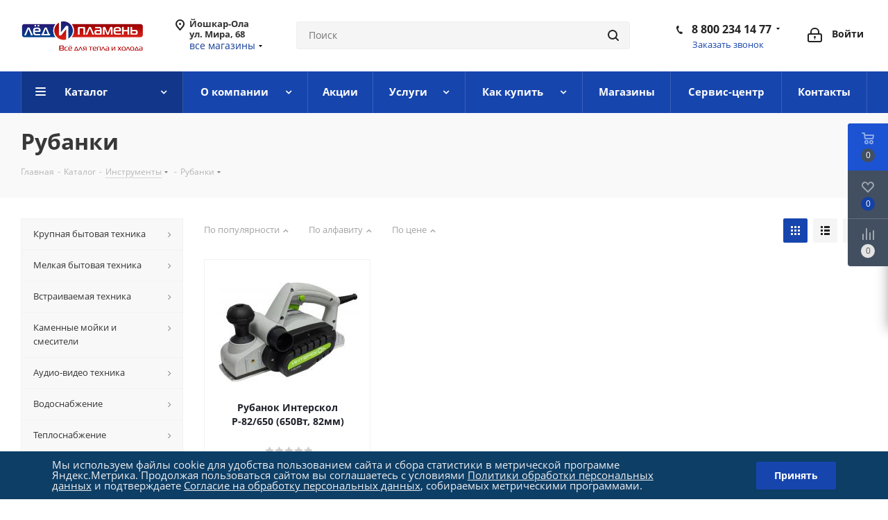

--- FILE ---
content_type: text/html; charset=UTF-8
request_url: https://lediplamen.ru/catalog/instrumenty/rubanki/
body_size: 56108
content:
<!DOCTYPE html>
<html xmlns="http://www.w3.org/1999/xhtml" xml:lang="ru" lang="ru" >
<head><link rel="canonical" href="https://lediplamen.ru/catalog/instrumenty/rubanki/" />
	<title>Рубанки в Йошкар-Оле купить в официальном интернет-магазине «Лед и Пламень»</title>
	<meta name="viewport" content="initial-scale=1.0, width=device-width" />
	<meta name="HandheldFriendly" content="true" />
	<meta name="yes" content="yes" />
	<meta name="apple-mobile-web-app-status-bar-style" content="black" />
	<meta name="SKYPE_TOOLBAR" content="SKYPE_TOOLBAR_PARSER_COMPATIBLE" />
	<meta name="description" content="Рубанки в Йошкар-Оле купить онлайн по сниженной цене в официальном каталоге интернет-магазина «Лед и Пламень» с доставкой по Марий Эл и всей России." />
<link href="https://fonts.googleapis.com/css?family=Open+Sans:300italic,400italic,600italic,700italic,800italic,400,300,500,600,700,800&subset=latin,cyrillic-ext" rel="stylesheet"/>
<link href="/bitrix/js/ui/design-tokens/dist/ui.design-tokens.css?173252064126358" rel="stylesheet"/>
<link href="/bitrix/js/ui/fonts/opensans/ui.font.opensans.css?16762048202555" rel="stylesheet"/>
<link href="/bitrix/js/main/popup/dist/main.popup.bundle.css?176942989031694" rel="stylesheet"/>
<link href="/bitrix/cache/css/s1/aspro_next/page_7e0d125814bb9ce395ab9e35b908ef7f/page_7e0d125814bb9ce395ab9e35b908ef7f_v1.css?176943010512765" rel="stylesheet"/>
<link href="/bitrix/cache/css/s1/aspro_next/template_708ec53292a42a1e527431b597cb50ef/template_708ec53292a42a1e527431b597cb50ef_v1.css?17694336921206846" rel="stylesheet" data-template-style="true"/>
<script>if(!window.BX)window.BX={};if(!window.BX.message)window.BX.message=function(mess){if(typeof mess==='object'){for(let i in mess) {BX.message[i]=mess[i];} return true;}};</script>
<script>(window.BX||top.BX).message({"pull_server_enabled":"Y","pull_config_timestamp":1759400485,"shared_worker_allowed":"Y","pull_guest_mode":"N","pull_guest_user_id":0,"pull_worker_mtime":1769429870});(window.BX||top.BX).message({"PULL_OLD_REVISION":"Для продолжения корректной работы с сайтом необходимо перезагрузить страницу."});</script>
<script>(window.BX||top.BX).message({"JS_CORE_LOADING":"Загрузка...","JS_CORE_NO_DATA":"- Нет данных -","JS_CORE_WINDOW_CLOSE":"Закрыть","JS_CORE_WINDOW_EXPAND":"Развернуть","JS_CORE_WINDOW_NARROW":"Свернуть в окно","JS_CORE_WINDOW_SAVE":"Сохранить","JS_CORE_WINDOW_CANCEL":"Отменить","JS_CORE_WINDOW_CONTINUE":"Продолжить","JS_CORE_H":"ч","JS_CORE_M":"м","JS_CORE_S":"с","JSADM_AI_HIDE_EXTRA":"Скрыть лишние","JSADM_AI_ALL_NOTIF":"Показать все","JSADM_AUTH_REQ":"Требуется авторизация!","JS_CORE_WINDOW_AUTH":"Войти","JS_CORE_IMAGE_FULL":"Полный размер"});</script>

<script src="/bitrix/js/main/core/core.js?1769429985537531"></script>

<script>BX.Runtime.registerExtension({"name":"main.core","namespace":"BX","loaded":true});</script>
<script>BX.setJSList(["\/bitrix\/js\/main\/core\/core_ajax.js","\/bitrix\/js\/main\/core\/core_promise.js","\/bitrix\/js\/main\/polyfill\/promise\/js\/promise.js","\/bitrix\/js\/main\/loadext\/loadext.js","\/bitrix\/js\/main\/loadext\/extension.js","\/bitrix\/js\/main\/polyfill\/promise\/js\/promise.js","\/bitrix\/js\/main\/polyfill\/find\/js\/find.js","\/bitrix\/js\/main\/polyfill\/includes\/js\/includes.js","\/bitrix\/js\/main\/polyfill\/matches\/js\/matches.js","\/bitrix\/js\/ui\/polyfill\/closest\/js\/closest.js","\/bitrix\/js\/main\/polyfill\/fill\/main.polyfill.fill.js","\/bitrix\/js\/main\/polyfill\/find\/js\/find.js","\/bitrix\/js\/main\/polyfill\/matches\/js\/matches.js","\/bitrix\/js\/main\/polyfill\/core\/dist\/polyfill.bundle.js","\/bitrix\/js\/main\/core\/core.js","\/bitrix\/js\/main\/polyfill\/intersectionobserver\/js\/intersectionobserver.js","\/bitrix\/js\/main\/lazyload\/dist\/lazyload.bundle.js","\/bitrix\/js\/main\/polyfill\/core\/dist\/polyfill.bundle.js","\/bitrix\/js\/main\/parambag\/dist\/parambag.bundle.js"]);
</script>
<script>BX.Runtime.registerExtension({"name":"jquery2","namespace":"window","loaded":true});</script>
<script>BX.Runtime.registerExtension({"name":"jquery","namespace":"window","loaded":true});</script>
<script>BX.Runtime.registerExtension({"name":"ui.design-tokens","namespace":"window","loaded":true});</script>
<script>BX.Runtime.registerExtension({"name":"ui.fonts.opensans","namespace":"window","loaded":true});</script>
<script>BX.Runtime.registerExtension({"name":"main.popup","namespace":"BX.Main","loaded":true});</script>
<script>BX.Runtime.registerExtension({"name":"popup","namespace":"window","loaded":true});</script>
<script type="extension/settings" data-extension="currency.currency-core">{"region":"ru"}</script>
<script>BX.Runtime.registerExtension({"name":"currency.currency-core","namespace":"BX.Currency","loaded":true});</script>
<script>BX.Runtime.registerExtension({"name":"currency","namespace":"window","loaded":true});</script>
<script>(window.BX||top.BX).message({"LANGUAGE_ID":"ru","FORMAT_DATE":"DD.MM.YYYY","FORMAT_DATETIME":"DD.MM.YYYY HH:MI:SS","COOKIE_PREFIX":"BITRIX_SM","SERVER_TZ_OFFSET":"10800","UTF_MODE":"Y","SITE_ID":"s1","SITE_DIR":"\/","USER_ID":"","SERVER_TIME":1769651014,"USER_TZ_OFFSET":0,"USER_TZ_AUTO":"Y","bitrix_sessid":"8a9420d08af817cd7c04ab79c6d82b24"});</script>


<script src="/bitrix/js/pull/protobuf/protobuf.js?1647498559274055"></script>
<script src="/bitrix/js/pull/protobuf/model.js?164749855970928"></script>
<script src="/bitrix/js/main/core/core_promise.js?17694299855221"></script>
<script src="/bitrix/js/rest/client/rest.client.js?164749856017414"></script>
<script src="/bitrix/js/pull/client/pull.client.js?176942987083861"></script>
<script src="/bitrix/js/main/jquery/jquery-2.2.4.min.js?167620477985578"></script>
<script src="/bitrix/js/main/ajax.js?164749855935509"></script>
<script src="/bitrix/js/main/jquery/jquery-1.12.4.min.js?167620477997163"></script>
<script src="/bitrix/js/main/popup/dist/main.popup.bundle.js?1769429985120171"></script>
<script src="/bitrix/js/currency/currency-core/dist/currency-core.bundle.js?17325203248800"></script>
<script src="/bitrix/js/currency/core_currency.js?17325203241181"></script>
<script>BX.setCSSList(["\/local\/templates\/aspro_next\/components\/bitrix\/catalog\/main\/style.css","\/local\/templates\/aspro_next\/components\/bitrix\/catalog.smart.filter\/main\/style.css","\/local\/templates\/aspro_next\/components\/aspro\/tabs.next\/catalog_tabs\/style.css","\/local\/templates\/aspro_next\/vendor\/css\/bootstrap.css","\/local\/templates\/aspro_next\/css\/jquery.fancybox.css","\/local\/templates\/aspro_next\/css\/styles.css","\/local\/templates\/aspro_next\/css\/animation\/animation_ext.css","\/local\/templates\/aspro_next\/vendor\/css\/footable.standalone.min.css","\/local\/templates\/aspro_next\/css\/blocks\/blocks.css","\/local\/templates\/aspro_next\/ajax\/ajax.css","\/local\/templates\/aspro_next\/css\/jquery.mCustomScrollbar.min.css","\/bitrix\/components\/niges\/cookiesaccept\/templates\/.default\/style.css","\/local\/templates\/aspro_next\/styles.css","\/local\/templates\/aspro_next\/template_styles.css","\/local\/templates\/aspro_next\/css\/media.css","\/local\/templates\/aspro_next\/vendor\/fonts\/font-awesome\/css\/font-awesome.min.css","\/local\/templates\/aspro_next\/css\/print.css","\/local\/templates\/aspro_next\/themes\/custom_s1\/theme.css","\/local\/templates\/aspro_next\/bg_color\/light\/bgcolors.css","\/local\/templates\/aspro_next\/css\/width-3.css","\/local\/templates\/aspro_next\/css\/font-1.css","\/local\/templates\/aspro_next\/css\/custom.css"]);</script>
<script>
					(function () {
						"use strict";

						var counter = function ()
						{
							var cookie = (function (name) {
								var parts = ("; " + document.cookie).split("; " + name + "=");
								if (parts.length == 2) {
									try {return JSON.parse(decodeURIComponent(parts.pop().split(";").shift()));}
									catch (e) {}
								}
							})("BITRIX_CONVERSION_CONTEXT_s1");

							if (cookie && cookie.EXPIRE >= BX.message("SERVER_TIME"))
								return;

							var request = new XMLHttpRequest();
							request.open("POST", "/bitrix/tools/conversion/ajax_counter.php", true);
							request.setRequestHeader("Content-type", "application/x-www-form-urlencoded");
							request.send(
								"SITE_ID="+encodeURIComponent("s1")+
								"&sessid="+encodeURIComponent(BX.bitrix_sessid())+
								"&HTTP_REFERER="+encodeURIComponent(document.referrer)
							);
						};

						if (window.frameRequestStart === true)
							BX.addCustomEvent("onFrameDataReceived", counter);
						else
							BX.ready(counter);
					})();
				</script>
<script>BX.message({'PHONE':'Телефон','FAST_VIEW':'Быстрый просмотр','TABLES_SIZE_TITLE':'Подбор размера','SOCIAL':'Социальные сети','DESCRIPTION':'Описание магазина','ITEMS':'Товары','LOGO':'Логотип','REGISTER_INCLUDE_AREA':'Текст о регистрации','AUTH_INCLUDE_AREA':'Текст об авторизации','FRONT_IMG':'Изображение компании','EMPTY_CART':'пуста','CATALOG_VIEW_MORE':'... Показать все','CATALOG_VIEW_LESS':'... Свернуть','JS_REQUIRED':'Заполните это поле','JS_FORMAT':'Неверный формат','JS_FILE_EXT':'Недопустимое расширение файла','JS_PASSWORD_COPY':'Пароли не совпадают','JS_PASSWORD_LENGTH':'Минимум 6 символов','JS_ERROR':'Неверно заполнено поле','JS_FILE_SIZE':'Максимальный размер 5мб','JS_FILE_BUTTON_NAME':'Выберите файл','JS_FILE_DEFAULT':'Файл не найден','JS_DATE':'Некорректная дата','JS_DATETIME':'Некорректная дата/время','JS_REQUIRED_LICENSES':'Согласитесь с условиями','JS_REQUIRED_OFFER':'Согласитесь с условиями','LICENSE_PROP':'Согласие на обработку персональных данных','LOGIN_LEN':'Введите минимум {0} символа','FANCY_CLOSE':'Закрыть','FANCY_NEXT':'Следующий','FANCY_PREV':'Предыдущий','TOP_AUTH_REGISTER':'Регистрация','CALLBACK':'Заказать звонок','S_CALLBACK':'Заказать звонок','UNTIL_AKC':'До конца акции','TITLE_QUANTITY_BLOCK':'Остаток','TITLE_QUANTITY':'шт.','TOTAL_SUMM_ITEM':'Общая стоимость ','SUBSCRIBE_SUCCESS':'Вы успешно подписались','RECAPTCHA_TEXT':'Подтвердите, что вы не робот','JS_RECAPTCHA_ERROR':'Пройдите проверку','COUNTDOWN_SEC':'сек.','COUNTDOWN_MIN':'мин.','COUNTDOWN_HOUR':'час.','COUNTDOWN_DAY0':'дней','COUNTDOWN_DAY1':'день','COUNTDOWN_DAY2':'дня','COUNTDOWN_WEAK0':'Недель','COUNTDOWN_WEAK1':'Неделя','COUNTDOWN_WEAK2':'Недели','COUNTDOWN_MONTH0':'Месяцев','COUNTDOWN_MONTH1':'Месяц','COUNTDOWN_MONTH2':'Месяца','COUNTDOWN_YEAR0':'Лет','COUNTDOWN_YEAR1':'Год','COUNTDOWN_YEAR2':'Года','CATALOG_PARTIAL_BASKET_PROPERTIES_ERROR':'Заполнены не все свойства у добавляемого товара','CATALOG_EMPTY_BASKET_PROPERTIES_ERROR':'Выберите свойства товара, добавляемые в корзину в параметрах компонента','CATALOG_ELEMENT_NOT_FOUND':'Элемент не найден','ERROR_ADD2BASKET':'Ошибка добавления товара в корзину','CATALOG_SUCCESSFUL_ADD_TO_BASKET':'Успешное добавление товара в корзину','ERROR_BASKET_TITLE':'Ошибка корзины','ERROR_BASKET_PROP_TITLE':'Выберите свойства, добавляемые в корзину','ERROR_BASKET_BUTTON':'Выбрать','BASKET_TOP':'Корзина в шапке','ERROR_ADD_DELAY_ITEM':'Ошибка отложенной корзины','VIEWED_TITLE':'Ранее вы смотрели','VIEWED_BEFORE':'Ранее вы смотрели','BEST_TITLE':'Лучшие предложения','CT_BST_SEARCH_BUTTON':'Поиск','CT_BST_SEARCH2_BUTTON':'Найти','BASKET_PRINT_BUTTON':'Распечатать','BASKET_CLEAR_ALL_BUTTON':'Очистить','BASKET_QUICK_ORDER_BUTTON':'Быстрый заказ','BASKET_CONTINUE_BUTTON':'Продолжить покупки','BASKET_ORDER_BUTTON':'Оформить заказ','SHARE_BUTTON':'Поделиться','BASKET_CHANGE_TITLE':'Ваш заказ','BASKET_CHANGE_LINK':'Изменить','MORE_INFO_SKU':'Подробнее','MORE_BUY_SKU':'Купить','FROM':'от','TITLE_BLOCK_VIEWED_NAME':'Ранее вы смотрели','T_BASKET':'Корзина','FILTER_EXPAND_VALUES':'Показать все','FILTER_HIDE_VALUES':'Свернуть','FULL_ORDER':'Полный заказ','CUSTOM_COLOR_CHOOSE':'Выбрать','CUSTOM_COLOR_CANCEL':'Отмена','S_MOBILE_MENU':'Меню','NEXT_T_MENU_BACK':'Назад','NEXT_T_MENU_CALLBACK':'Обратная связь','NEXT_T_MENU_CONTACTS_TITLE':'Будьте на связи','SEARCH_TITLE':'Поиск','SOCIAL_TITLE':'Оставайтесь на связи','HEADER_SCHEDULE':'Время работы','SEO_TEXT':'SEO описание','COMPANY_IMG':'Картинка компании','COMPANY_TEXT':'Описание компании','CONFIG_SAVE_SUCCESS':'Настройки сохранены','CONFIG_SAVE_FAIL':'Ошибка сохранения настроек','ITEM_ECONOMY':'Экономия','ITEM_ARTICLE':'Артикул: ','JS_FORMAT_ORDER':'имеет неверный формат','JS_BASKET_COUNT_TITLE':'В корзине товаров на SUMM','POPUP_VIDEO':'Видео','POPUP_GIFT_TEXT':'Нашли что-то особенное? Намекните другу о подарке!','ORDER_FIO_LABEL':'Ф.И.О.','ORDER_PHONE_LABEL':'Телефон','ORDER_REGISTER_BUTTON':'Регистрация'})</script>
<script>window.lazySizesConfig = window.lazySizesConfig || {};lazySizesConfig.loadMode = 2;lazySizesConfig.expand = 100;lazySizesConfig.expFactor = 1;lazySizesConfig.hFac = 0.1;</script>
<link rel="shortcut icon" href="/favicon.png" type="image/png" />
<link rel="apple-touch-icon" sizes="180x180" href="/include/apple-touch-icon.png" />
<meta property="ya:interaction" content="XML_FORM" />
<meta property="ya:interaction:url" content="https://lediplamen.ru/catalog/instrumenty/rubanki/?mode=xml" />
<meta property="og:title" content="Рубанки в Йошкар-Оле купить в официальном интернет-магазине «Лед и Пламень»" />
<meta property="og:type" content="website" />
<meta property="og:image" content="https://lediplamen.ru/upload/CNext/27d/6hihf2bw619vk0t28sg9zsm4o7icof4m.png" />
<link rel="image_src" href="https://lediplamen.ru/upload/CNext/27d/6hihf2bw619vk0t28sg9zsm4o7icof4m.png"  />
<meta property="og:url" content="https://lediplamen.ru/catalog/instrumenty/rubanki/" />
<meta property="og:description" content="Рубанки в Йошкар-Оле купить онлайн по сниженной цене в официальном каталоге интернет-магазина «Лед и Пламень» с доставкой по Марий Эл и всей России." />

<script>
if (window == window.top) {
	document.addEventListener("DOMContentLoaded", function() {
		var div = document.createElement("div"); div.innerHTML = ' <div id="nca-cookiesaccept-line" class="nca-cookiesaccept-line style-2 "> <div id="nca-nca-position-left"id="nca-bar" class="nca-bar nca-style- nca-animation-none nca-position-left"> <div class="nca-cookiesaccept-line-text">Мы используем файлы cookie для удобства пользованием сайта и сбора статистики в метрической программе Яндекс.Метрика. Продолжая пользоваться сайтом вы соглашаетесь с условиями <a href="/company/privacy/" rel="nofollow" target="_blank">Политики обработки персональных данных</a> и подтверждаете <a href="/company/user-agreement/" rel="nofollow" target="_blank">Согласие на обработку персональных данных</a>, собираемых метрическими программами. </div> <div><button type="button" class="btn btn-default btn-lg" id="nca-cookiesaccept-line-accept-btn" onclick="ncaCookieAcceptBtn()" >Принять</button></div> </div> </div> ';
		document.body.appendChild(div);
	});
}
function ncaCookieAcceptBtn(){
	var alertWindow = document.getElementById("nca-cookiesaccept-line"); alertWindow.remove();
	var cookie_string = "NCA_COOKIE_ACCEPT_2" + "=" + escape("Y");
	var expires = new Date((new Date).getTime() + (1000 * 60 * 60 * 24 * 1500));
	cookie_string += "; expires=" + expires.toUTCString();
	cookie_string += "; path=" + escape ("/");
	document.cookie = cookie_string;
}
function ncaCookieAcceptCheck(){
	var closeCookieValue = "N";
	var value = "; " + document.cookie;
	var parts = value.split("; " + "NCA_COOKIE_ACCEPT_2" + "=");
	if (parts.length == 2) {
		closeCookieValue = parts.pop().split(";").shift();
	}
	if(closeCookieValue != "Y") {
		/*document.head.insertAdjacentHTML("beforeend", "<style>#nca-cookiesaccept-line {display:flex}</style>")*/
	} else {
		document.head.insertAdjacentHTML("beforeend", "<style>#nca-cookiesaccept-line {display:none}</style>")
	}
}
ncaCookieAcceptCheck();
</script>
 <style> .nca-cookiesaccept-line { box-sizing: border-box !important; margin: 0 !important; border: none !important; width: 100% !important; min-height: 10px !important; max-height: 250px !important; display: block; clear: both !important; padding: 12px !important; position: fixed; bottom: 0px !important; opacity: 1; transform: translateY(0%); z-index: 99999; } .nca-cookiesaccept-line > div { display: flex; align-items: center; } .nca-cookiesaccept-line > div > div { padding-left: 5%; padding-right: 5%; } .nca-cookiesaccept-line a { color: inherit; text-decoration:underline; } @media screen and (max-width:767px) { .nca-cookiesaccept-line > div > div { padding-left: 1%; padding-right: 1%; } } </style> 



<script src="/local/templates/aspro_next/js/jquery.actual.min.js?16474985391251"></script>
<script src="/local/templates/aspro_next/vendor/js/jquery.bxslider.js?164749853966080"></script>
<script src="/local/templates/aspro_next/js/jqModal.js?164749853911022"></script>
<script src="/local/templates/aspro_next/vendor/js/bootstrap.js?164749853927908"></script>
<script src="/local/templates/aspro_next/vendor/js/jquery.appear.js?16474985393188"></script>
<script src="/local/templates/aspro_next/js/browser.js?16474985391032"></script>
<script src="/local/templates/aspro_next/js/jquery.fancybox.js?164749853945889"></script>
<script src="/local/templates/aspro_next/js/jquery.flexslider.js?164749853956312"></script>
<script src="/local/templates/aspro_next/vendor/js/moment.min.js?164749853934436"></script>
<script src="/local/templates/aspro_next/vendor/js/footable.js?1647498539275478"></script>
<script src="/local/templates/aspro_next/vendor/js/jquery.menu-aim.js?164749853912787"></script>
<script src="/local/templates/aspro_next/vendor/js/velocity/velocity.js?164749853944791"></script>
<script src="/local/templates/aspro_next/vendor/js/velocity/velocity.ui.js?164749853913257"></script>
<script src="/local/templates/aspro_next/vendor/js/lazysizes.min.js?16474985397057"></script>
<script src="/local/templates/aspro_next/js/jquery.validate.min.js?164749853922257"></script>
<script src="/local/templates/aspro_next/js/jquery.inputmask.bundle.min.js?164749853970933"></script>
<script src="/local/templates/aspro_next/js/jquery.uniform.min.js?16474985398308"></script>
<script src="/local/templates/aspro_next/js/jquery.easing.1.3.js?16474985398095"></script>
<script src="/local/templates/aspro_next/js/equalize.min.js?1647498539588"></script>
<script src="/local/templates/aspro_next/js/jquery.alphanumeric.js?16474985391972"></script>
<script src="/local/templates/aspro_next/js/jquery.cookie.js?16474985393066"></script>
<script src="/local/templates/aspro_next/js/jquery.plugin.min.js?16474985393181"></script>
<script src="/local/templates/aspro_next/js/jquery.countdown.min.js?164749853913137"></script>
<script src="/local/templates/aspro_next/js/jquery.countdown-ru.js?16474985391400"></script>
<script src="/local/templates/aspro_next/js/jquery.ikSelect.js?164749853932030"></script>
<script src="/local/templates/aspro_next/js/jquery.mobile.custom.touch.min.js?16474985397784"></script>
<script src="/local/templates/aspro_next/js/jquery.dotdotdot.js?16474985395908"></script>
<script src="/local/templates/aspro_next/js/rating_likes.js?164749853910797"></script>
<script src="/local/templates/aspro_next/js/blocks/blocks.js?16474985391328"></script>
<script src="/local/templates/aspro_next/js/video_banner.js?164749853930810"></script>
<script src="/local/templates/aspro_next/js/main.js?1752917647250693"></script>
<script src="/local/templates/aspro_next/js/jquery.mCustomScrollbar.min.js?164749853939873"></script>
<script src="/bitrix/components/bitrix/search.title/script.js?176942989110573"></script>
<script src="/local/templates/aspro_next/components/bitrix/search.title/corp/script.js?164749853910017"></script>
<script src="/local/templates/aspro_next/components/bitrix/menu/left_front_catalog/script.js?164749853969"></script>
<script src="/local/templates/aspro_next/components/bitrix/subscribe.form/main/script.js?1647498539186"></script>
<script src="/local/templates/aspro_next/components/bitrix/search.title/fixed/script.js?164749853910084"></script>
<script src="/local/templates/aspro_next/js/custom.js?1743668510431"></script>
<script src="/local/templates/aspro_next/components/bitrix/catalog/main/script.js?16474985391562"></script>
<script src="/local/templates/aspro_next/components/bitrix/catalog.smart.filter/main/script.js?164749853928970"></script>
<script src="/local/templates/aspro_next/components/bitrix/news.list/landings_list/script.js?1647498539582"></script>
<script src="/local/templates/aspro_next/js/jquery.history.js?164749853921571"></script>
<script src="/local/templates/aspro_next/components/aspro/tabs.next/catalog_tabs/script.js?16826911876954"></script>
<script src="/local/templates/aspro_next/components/bitrix/news.list/front_blog/script.js?1647498539135"></script>
<script src="/local/templates/aspro_next/components/bitrix/catalog.section/catalog_block/script.js?164749853964108"></script>
<script src="/bitrix/components/aspro/catalog.viewed.next/templates/main_horizontal/script.js?16474985394676"></script>

		</head>
<body class="site_s1 fill_bg_n " id="main">
	<div id="panel"></div>
	
	
				<!--'start_frame_cache_basketitems-component-block'-->												<div id="ajax_basket"></div>
					<!--'end_frame_cache_basketitems-component-block'-->				
		
		<script>
					window.onload=function(){
				window.dataLayer = window.dataLayer || [];
			}
				BX.message({'MIN_ORDER_PRICE_TEXT':'<b>Минимальная сумма заказа #PRICE#<\/b><br/>Пожалуйста, добавьте еще товаров в корзину','LICENSES_TEXT':'Даю свое согласие на&nbsp;<a href=\"/company/privacy/\" rel=\"nofollow\" target=\"_blank\">обработку персональных данных<\/a>'});

		var arNextOptions = ({
			"SITE_DIR" : "/",
			"SITE_ID" : "s1",
			"SITE_ADDRESS" : "lediplamen.ru",
			"FORM" : ({
				"ASK_FORM_ID" : "ASK",
				"SERVICES_FORM_ID" : "SERVICES",
				"FEEDBACK_FORM_ID" : "FEEDBACK",
				"CALLBACK_FORM_ID" : "CALLBACK",
				"RESUME_FORM_ID" : "RESUME",
				"TOORDER_FORM_ID" : "TOORDER"
			}),
			"PAGES" : ({
				"FRONT_PAGE" : "",
				"BASKET_PAGE" : "",
				"ORDER_PAGE" : "",
				"PERSONAL_PAGE" : "",
				"CATALOG_PAGE" : "1",
				"CATALOG_PAGE_URL" : "/catalog/",
				"BASKET_PAGE_URL" : "/basket/",
			}),
			"PRICES" : ({
				"MIN_PRICE" : "",
			}),
			"THEME" : ({
				'THEME_SWITCHER' : 'N',
				'BASE_COLOR' : 'CUSTOM',
				'BASE_COLOR_CUSTOM' : '1745ae',
				'TOP_MENU' : '',
				'TOP_MENU_FIXED' : 'Y',
				'COLORED_LOGO' : 'N',
				'SIDE_MENU' : 'LEFT',
				'SCROLLTOTOP_TYPE' : 'ROUND_COLOR',
				'SCROLLTOTOP_POSITION' : 'PADDING',
				'SCROLLTOTOP_POSITION_RIGHT'  : '',
				'SCROLLTOTOP_POSITION_BOTTOM' : '',
				'USE_LAZY_LOAD' : 'Y',
				'CAPTCHA_FORM_TYPE' : '',
				'ONE_CLICK_BUY_CAPTCHA' : 'N',
				'PHONE_MASK' : '+7 (999) 999-99-99',
				'VALIDATE_PHONE_MASK' : '^[+][0-9] [(][0-9]{3}[)] [0-9]{3}[-][0-9]{2}[-][0-9]{2}$',
				'DATE_MASK' : 'd.m.y',
				'DATE_PLACEHOLDER' : 'дд.мм.гггг',
				'VALIDATE_DATE_MASK' : '^[0-9]{1,2}\.[0-9]{1,2}\.[0-9]{4}$',
				'DATETIME_MASK' : 'd.m.y h:s',
				'DATETIME_PLACEHOLDER' : 'дд.мм.гггг чч:мм',
				'VALIDATE_DATETIME_MASK' : '^[0-9]{1,2}\.[0-9]{1,2}\.[0-9]{4} [0-9]{1,2}\:[0-9]{1,2}$',
				'VALIDATE_FILE_EXT' : 'png|jpg|jpeg|gif|doc|docx|xls|xlsx|txt|pdf|odt|rtf',
				'BANNER_WIDTH' : '',
				'BIGBANNER_ANIMATIONTYPE' : 'SLIDE_HORIZONTAL',
				'BIGBANNER_SLIDESSHOWSPEED' : '5000',
				'BIGBANNER_ANIMATIONSPEED' : '600',
				'PARTNERSBANNER_SLIDESSHOWSPEED' : '5000',
				'PARTNERSBANNER_ANIMATIONSPEED' : '600',
				'ORDER_BASKET_VIEW' : 'FLY',
				'SHOW_BASKET_ONADDTOCART' : 'Y',
				'SHOW_BASKET_PRINT' : 'Y',
				"SHOW_ONECLICKBUY_ON_BASKET_PAGE" : 'Y',
				'SHOW_LICENCE' : 'Y',
				'LICENCE_CHECKED' : 'N',
				'SHOW_OFFER' : 'N',
				'OFFER_CHECKED' : 'N',
				'LOGIN_EQUAL_EMAIL' : 'Y',
				'PERSONAL_ONEFIO' : 'Y',
				'SHOW_TOTAL_SUMM' : 'N',
				'SHOW_TOTAL_SUMM_TYPE' : 'CHANGE',
				'CHANGE_TITLE_ITEM' : 'N',
				'CHANGE_TITLE_ITEM_DETAIL' : 'N',
				'DISCOUNT_PRICE' : '1',
				'STORES' : '',
				'STORES_SOURCE' : 'IBLOCK',
				'TYPE_SKU' : 'TYPE_1',
				'MENU_POSITION' : 'LINE',
				'MENU_TYPE_VIEW' : 'HOVER',
				'DETAIL_PICTURE_MODE' : 'POPUP',
				'PAGE_WIDTH' : '3',
				'PAGE_CONTACTS' : '1',
				'HEADER_TYPE' : '5',
				'REGIONALITY_SEARCH_ROW' : 'Y',
				'HEADER_TOP_LINE' : '',
				'HEADER_FIXED' : '2',
				'HEADER_MOBILE' : '1',
				'HEADER_MOBILE_MENU' : '1',
				'HEADER_MOBILE_MENU_SHOW_TYPE' : '',
				'TYPE_SEARCH' : 'fixed',
				'PAGE_TITLE' : '3',
				'INDEX_TYPE' : 'index1',
				'FOOTER_TYPE' : '1',
				'PRINT_BUTTON' : 'N',
				'EXPRESSION_FOR_PRINT_PAGE' : 'Версия для печати',
				'EXPRESSION_FOR_FAST_VIEW' : 'Быстрый просмотр',
				'FILTER_VIEW' : 'VERTICAL',
				'YA_GOALS' : 'Y',
				'YA_COUNTER_ID' : '23695261',
				'USE_FORMS_GOALS' : 'SINGLE',
				'USE_SALE_GOALS' : '',
				'USE_DEBUG_GOALS' : 'N',
				'SHOW_HEADER_GOODS' : 'Y',
				'INSTAGRAMM_INDEX' : 'N',
				'USE_PHONE_AUTH': 'N',
				'MOBILE_CATALOG_LIST_ELEMENTS_COMPACT': 'Y',
				'NLO_MENU': 'N',
				'USE_FAST_VIEW_PAGE_DETAIL': 'Y',
			}),
			"PRESETS": [{'ID':'968','TITLE':'Тип 1','DESCRIPTION':'','IMG':'/bitrix/images/aspro.next/themes/preset968_1544181424.png','OPTIONS':{'THEME_SWITCHER':'Y','BASE_COLOR':'9','BASE_COLOR_CUSTOM':'1976d2','SHOW_BG_BLOCK':'N','COLORED_LOGO':'Y','PAGE_WIDTH':'3','FONT_STYLE':'2','MENU_COLOR':'COLORED','LEFT_BLOCK':'1','SIDE_MENU':'LEFT','H1_STYLE':'2','TYPE_SEARCH':'fixed','PAGE_TITLE':'1','HOVER_TYPE_IMG':'shine','SHOW_LICENCE':'Y','MAX_DEPTH_MENU':'3','HIDE_SITE_NAME_TITLE':'Y','SHOW_CALLBACK':'Y','PRINT_BUTTON':'N','USE_GOOGLE_RECAPTCHA':'N','GOOGLE_RECAPTCHA_SHOW_LOGO':'Y','HIDDEN_CAPTCHA':'Y','INSTAGRAMM_WIDE_BLOCK':'N','BIGBANNER_HIDEONNARROW':'N','INDEX_TYPE':{'VALUE':'index1','SUB_PARAMS':{'TIZERS':'Y','CATALOG_SECTIONS':'Y','CATALOG_TAB':'Y','MIDDLE_ADV':'Y','SALE':'Y','BLOG':'Y','BOTTOM_BANNERS':'Y','COMPANY_TEXT':'Y','BRANDS':'Y','INSTAGRAMM':'Y'}},'FRONT_PAGE_BRANDS':'brands_slider','FRONT_PAGE_SECTIONS':'front_sections_only','TOP_MENU_FIXED':'Y','HEADER_TYPE':'1','USE_REGIONALITY':'Y','FILTER_VIEW':'COMPACT','SEARCH_VIEW_TYPE':'with_filter','USE_FAST_VIEW_PAGE_DETAIL':'fast_view_1','SHOW_TOTAL_SUMM':'Y','CHANGE_TITLE_ITEM':'N','VIEW_TYPE_HIGHLOAD_PROP':'N','SHOW_HEADER_GOODS':'Y','SEARCH_HIDE_NOT_AVAILABLE':'N','LEFT_BLOCK_CATALOG_ICONS':'N','SHOW_CATALOG_SECTIONS_ICONS':'Y','LEFT_BLOCK_CATALOG_DETAIL':'Y','CATALOG_COMPARE':'Y','CATALOG_PAGE_DETAIL':'element_1','SHOW_BREADCRUMBS_CATALOG_SUBSECTIONS':'Y','SHOW_BREADCRUMBS_CATALOG_CHAIN':'H1','TYPE_SKU':'TYPE_1','DETAIL_PICTURE_MODE':'POPUP','MENU_POSITION':'LINE','MENU_TYPE_VIEW':'HOVER','VIEWED_TYPE':'LOCAL','VIEWED_TEMPLATE':'HORIZONTAL','USE_WORD_EXPRESSION':'Y','ORDER_BASKET_VIEW':'FLY','ORDER_BASKET_COLOR':'DARK','SHOW_BASKET_ONADDTOCART':'Y','SHOW_BASKET_PRINT':'Y','SHOW_BASKET_ON_PAGES':'N','USE_PRODUCT_QUANTITY_LIST':'Y','USE_PRODUCT_QUANTITY_DETAIL':'Y','ONE_CLICK_BUY_CAPTCHA':'N','SHOW_ONECLICKBUY_ON_BASKET_PAGE':'Y','ONECLICKBUY_SHOW_DELIVERY_NOTE':'N','PAGE_CONTACTS':'3','CONTACTS_USE_FEEDBACK':'Y','CONTACTS_USE_MAP':'Y','BLOG_PAGE':'list_elements_2','PROJECTS_PAGE':'list_elements_2','NEWS_PAGE':'list_elements_3','STAFF_PAGE':'list_elements_1','PARTNERS_PAGE':'list_elements_3','PARTNERS_PAGE_DETAIL':'element_4','VACANCY_PAGE':'list_elements_1','LICENSES_PAGE':'list_elements_2','FOOTER_TYPE':'4','ADV_TOP_HEADER':'N','ADV_TOP_UNDERHEADER':'N','ADV_SIDE':'Y','ADV_CONTENT_TOP':'N','ADV_CONTENT_BOTTOM':'N','ADV_FOOTER':'N','HEADER_MOBILE_FIXED':'Y','HEADER_MOBILE':'1','HEADER_MOBILE_MENU':'1','HEADER_MOBILE_MENU_OPEN':'1','PERSONAL_ONEFIO':'Y','LOGIN_EQUAL_EMAIL':'Y','YA_GOALS':'N','YANDEX_ECOMERCE':'N','GOOGLE_ECOMERCE':'N'}},{'ID':'221','TITLE':'Тип 2','DESCRIPTION':'','IMG':'/bitrix/images/aspro.next/themes/preset221_1544181431.png','OPTIONS':{'THEME_SWITCHER':'Y','BASE_COLOR':'11','BASE_COLOR_CUSTOM':'107bb1','SHOW_BG_BLOCK':'N','COLORED_LOGO':'Y','PAGE_WIDTH':'2','FONT_STYLE':'8','MENU_COLOR':'LIGHT','LEFT_BLOCK':'2','SIDE_MENU':'LEFT','H1_STYLE':'2','TYPE_SEARCH':'fixed','PAGE_TITLE':'1','HOVER_TYPE_IMG':'shine','SHOW_LICENCE':'Y','MAX_DEPTH_MENU':'4','HIDE_SITE_NAME_TITLE':'Y','SHOW_CALLBACK':'Y','PRINT_BUTTON':'N','USE_GOOGLE_RECAPTCHA':'N','GOOGLE_RECAPTCHA_SHOW_LOGO':'Y','HIDDEN_CAPTCHA':'Y','INSTAGRAMM_WIDE_BLOCK':'N','BIGBANNER_HIDEONNARROW':'N','INDEX_TYPE':{'VALUE':'index3','SUB_PARAMS':{'TOP_ADV_BOTTOM_BANNER':'Y','FLOAT_BANNER':'Y','CATALOG_SECTIONS':'Y','CATALOG_TAB':'Y','TIZERS':'Y','SALE':'Y','BOTTOM_BANNERS':'Y','COMPANY_TEXT':'Y','BRANDS':'Y','INSTAGRAMM':'N'}},'FRONT_PAGE_BRANDS':'brands_slider','FRONT_PAGE_SECTIONS':'front_sections_with_childs','TOP_MENU_FIXED':'Y','HEADER_TYPE':'2','USE_REGIONALITY':'Y','FILTER_VIEW':'VERTICAL','SEARCH_VIEW_TYPE':'with_filter','USE_FAST_VIEW_PAGE_DETAIL':'fast_view_1','SHOW_TOTAL_SUMM':'Y','CHANGE_TITLE_ITEM':'N','VIEW_TYPE_HIGHLOAD_PROP':'N','SHOW_HEADER_GOODS':'Y','SEARCH_HIDE_NOT_AVAILABLE':'N','LEFT_BLOCK_CATALOG_ICONS':'N','SHOW_CATALOG_SECTIONS_ICONS':'Y','LEFT_BLOCK_CATALOG_DETAIL':'Y','CATALOG_COMPARE':'Y','CATALOG_PAGE_DETAIL':'element_3','SHOW_BREADCRUMBS_CATALOG_SUBSECTIONS':'Y','SHOW_BREADCRUMBS_CATALOG_CHAIN':'H1','TYPE_SKU':'TYPE_1','DETAIL_PICTURE_MODE':'POPUP','MENU_POSITION':'LINE','MENU_TYPE_VIEW':'HOVER','VIEWED_TYPE':'LOCAL','VIEWED_TEMPLATE':'HORIZONTAL','USE_WORD_EXPRESSION':'Y','ORDER_BASKET_VIEW':'NORMAL','ORDER_BASKET_COLOR':'DARK','SHOW_BASKET_ONADDTOCART':'Y','SHOW_BASKET_PRINT':'Y','SHOW_BASKET_ON_PAGES':'N','USE_PRODUCT_QUANTITY_LIST':'Y','USE_PRODUCT_QUANTITY_DETAIL':'Y','ONE_CLICK_BUY_CAPTCHA':'N','SHOW_ONECLICKBUY_ON_BASKET_PAGE':'Y','ONECLICKBUY_SHOW_DELIVERY_NOTE':'N','PAGE_CONTACTS':'3','CONTACTS_USE_FEEDBACK':'Y','CONTACTS_USE_MAP':'Y','BLOG_PAGE':'list_elements_2','PROJECTS_PAGE':'list_elements_2','NEWS_PAGE':'list_elements_3','STAFF_PAGE':'list_elements_1','PARTNERS_PAGE':'list_elements_3','PARTNERS_PAGE_DETAIL':'element_4','VACANCY_PAGE':'list_elements_1','LICENSES_PAGE':'list_elements_2','FOOTER_TYPE':'1','ADV_TOP_HEADER':'N','ADV_TOP_UNDERHEADER':'N','ADV_SIDE':'Y','ADV_CONTENT_TOP':'N','ADV_CONTENT_BOTTOM':'N','ADV_FOOTER':'N','HEADER_MOBILE_FIXED':'Y','HEADER_MOBILE':'1','HEADER_MOBILE_MENU':'1','HEADER_MOBILE_MENU_OPEN':'1','PERSONAL_ONEFIO':'Y','LOGIN_EQUAL_EMAIL':'Y','YA_GOALS':'N','YANDEX_ECOMERCE':'N','GOOGLE_ECOMERCE':'N'}},{'ID':'215','TITLE':'Тип 3','DESCRIPTION':'','IMG':'/bitrix/images/aspro.next/themes/preset215_1544181438.png','OPTIONS':{'THEME_SWITCHER':'Y','BASE_COLOR':'16','BASE_COLOR_CUSTOM':'188b30','SHOW_BG_BLOCK':'N','COLORED_LOGO':'Y','PAGE_WIDTH':'3','FONT_STYLE':'8','MENU_COLOR':'LIGHT','LEFT_BLOCK':'3','SIDE_MENU':'LEFT','H1_STYLE':'2','TYPE_SEARCH':'fixed','PAGE_TITLE':'1','HOVER_TYPE_IMG':'shine','SHOW_LICENCE':'Y','MAX_DEPTH_MENU':'4','HIDE_SITE_NAME_TITLE':'Y','SHOW_CALLBACK':'Y','PRINT_BUTTON':'N','USE_GOOGLE_RECAPTCHA':'N','GOOGLE_RECAPTCHA_SHOW_LOGO':'Y','HIDDEN_CAPTCHA':'Y','INSTAGRAMM_WIDE_BLOCK':'N','BIGBANNER_HIDEONNARROW':'N','INDEX_TYPE':{'VALUE':'index2','SUB_PARAMS':[]},'FRONT_PAGE_BRANDS':'brands_list','FRONT_PAGE_SECTIONS':'front_sections_with_childs','TOP_MENU_FIXED':'Y','HEADER_TYPE':'2','USE_REGIONALITY':'Y','FILTER_VIEW':'VERTICAL','SEARCH_VIEW_TYPE':'with_filter','USE_FAST_VIEW_PAGE_DETAIL':'fast_view_1','SHOW_TOTAL_SUMM':'Y','CHANGE_TITLE_ITEM':'N','VIEW_TYPE_HIGHLOAD_PROP':'N','SHOW_HEADER_GOODS':'Y','SEARCH_HIDE_NOT_AVAILABLE':'N','LEFT_BLOCK_CATALOG_ICONS':'N','SHOW_CATALOG_SECTIONS_ICONS':'Y','LEFT_BLOCK_CATALOG_DETAIL':'Y','CATALOG_COMPARE':'Y','CATALOG_PAGE_DETAIL':'element_4','SHOW_BREADCRUMBS_CATALOG_SUBSECTIONS':'Y','SHOW_BREADCRUMBS_CATALOG_CHAIN':'H1','TYPE_SKU':'TYPE_1','DETAIL_PICTURE_MODE':'POPUP','MENU_POSITION':'LINE','MENU_TYPE_VIEW':'HOVER','VIEWED_TYPE':'LOCAL','VIEWED_TEMPLATE':'HORIZONTAL','USE_WORD_EXPRESSION':'Y','ORDER_BASKET_VIEW':'NORMAL','ORDER_BASKET_COLOR':'DARK','SHOW_BASKET_ONADDTOCART':'Y','SHOW_BASKET_PRINT':'Y','SHOW_BASKET_ON_PAGES':'N','USE_PRODUCT_QUANTITY_LIST':'Y','USE_PRODUCT_QUANTITY_DETAIL':'Y','ONE_CLICK_BUY_CAPTCHA':'N','SHOW_ONECLICKBUY_ON_BASKET_PAGE':'Y','ONECLICKBUY_SHOW_DELIVERY_NOTE':'N','PAGE_CONTACTS':'3','CONTACTS_USE_FEEDBACK':'Y','CONTACTS_USE_MAP':'Y','BLOG_PAGE':'list_elements_2','PROJECTS_PAGE':'list_elements_2','NEWS_PAGE':'list_elements_3','STAFF_PAGE':'list_elements_1','PARTNERS_PAGE':'list_elements_3','PARTNERS_PAGE_DETAIL':'element_4','VACANCY_PAGE':'list_elements_1','LICENSES_PAGE':'list_elements_2','FOOTER_TYPE':'1','ADV_TOP_HEADER':'N','ADV_TOP_UNDERHEADER':'N','ADV_SIDE':'Y','ADV_CONTENT_TOP':'N','ADV_CONTENT_BOTTOM':'N','ADV_FOOTER':'N','HEADER_MOBILE_FIXED':'Y','HEADER_MOBILE':'1','HEADER_MOBILE_MENU':'1','HEADER_MOBILE_MENU_OPEN':'1','PERSONAL_ONEFIO':'Y','LOGIN_EQUAL_EMAIL':'Y','YA_GOALS':'N','YANDEX_ECOMERCE':'N','GOOGLE_ECOMERCE':'N'}},{'ID':'881','TITLE':'Тип 4','DESCRIPTION':'','IMG':'/bitrix/images/aspro.next/themes/preset881_1544181443.png','OPTIONS':{'THEME_SWITCHER':'Y','BASE_COLOR':'CUSTOM','BASE_COLOR_CUSTOM':'f07c00','SHOW_BG_BLOCK':'N','COLORED_LOGO':'Y','PAGE_WIDTH':'1','FONT_STYLE':'1','MENU_COLOR':'COLORED','LEFT_BLOCK':'2','SIDE_MENU':'RIGHT','H1_STYLE':'2','TYPE_SEARCH':'fixed','PAGE_TITLE':'3','HOVER_TYPE_IMG':'blink','SHOW_LICENCE':'Y','MAX_DEPTH_MENU':'4','HIDE_SITE_NAME_TITLE':'Y','SHOW_CALLBACK':'Y','PRINT_BUTTON':'Y','USE_GOOGLE_RECAPTCHA':'N','GOOGLE_RECAPTCHA_SHOW_LOGO':'Y','HIDDEN_CAPTCHA':'Y','INSTAGRAMM_WIDE_BLOCK':'N','BIGBANNER_HIDEONNARROW':'N','INDEX_TYPE':{'VALUE':'index4','SUB_PARAMS':[]},'FRONT_PAGE_BRANDS':'brands_slider','FRONT_PAGE_SECTIONS':'front_sections_with_childs','TOP_MENU_FIXED':'Y','HEADER_TYPE':'9','USE_REGIONALITY':'Y','FILTER_VIEW':'COMPACT','SEARCH_VIEW_TYPE':'with_filter','USE_FAST_VIEW_PAGE_DETAIL':'fast_view_1','SHOW_TOTAL_SUMM':'Y','CHANGE_TITLE_ITEM':'N','VIEW_TYPE_HIGHLOAD_PROP':'N','SHOW_HEADER_GOODS':'Y','SEARCH_HIDE_NOT_AVAILABLE':'N','LEFT_BLOCK_CATALOG_ICONS':'N','SHOW_CATALOG_SECTIONS_ICONS':'Y','LEFT_BLOCK_CATALOG_DETAIL':'Y','CATALOG_COMPARE':'Y','CATALOG_PAGE_DETAIL':'element_4','SHOW_BREADCRUMBS_CATALOG_SUBSECTIONS':'Y','SHOW_BREADCRUMBS_CATALOG_CHAIN':'H1','TYPE_SKU':'TYPE_1','DETAIL_PICTURE_MODE':'POPUP','MENU_POSITION':'LINE','MENU_TYPE_VIEW':'HOVER','VIEWED_TYPE':'LOCAL','VIEWED_TEMPLATE':'HORIZONTAL','USE_WORD_EXPRESSION':'Y','ORDER_BASKET_VIEW':'NORMAL','ORDER_BASKET_COLOR':'DARK','SHOW_BASKET_ONADDTOCART':'Y','SHOW_BASKET_PRINT':'Y','SHOW_BASKET_ON_PAGES':'N','USE_PRODUCT_QUANTITY_LIST':'Y','USE_PRODUCT_QUANTITY_DETAIL':'Y','ONE_CLICK_BUY_CAPTCHA':'N','SHOW_ONECLICKBUY_ON_BASKET_PAGE':'Y','ONECLICKBUY_SHOW_DELIVERY_NOTE':'N','PAGE_CONTACTS':'1','CONTACTS_USE_FEEDBACK':'Y','CONTACTS_USE_MAP':'Y','BLOG_PAGE':'list_elements_2','PROJECTS_PAGE':'list_elements_2','NEWS_PAGE':'list_elements_3','STAFF_PAGE':'list_elements_1','PARTNERS_PAGE':'list_elements_3','PARTNERS_PAGE_DETAIL':'element_4','VACANCY_PAGE':'list_elements_1','LICENSES_PAGE':'list_elements_2','FOOTER_TYPE':'1','ADV_TOP_HEADER':'N','ADV_TOP_UNDERHEADER':'N','ADV_SIDE':'Y','ADV_CONTENT_TOP':'N','ADV_CONTENT_BOTTOM':'N','ADV_FOOTER':'N','HEADER_MOBILE_FIXED':'Y','HEADER_MOBILE':'1','HEADER_MOBILE_MENU':'1','HEADER_MOBILE_MENU_OPEN':'1','PERSONAL_ONEFIO':'Y','LOGIN_EQUAL_EMAIL':'Y','YA_GOALS':'N','YANDEX_ECOMERCE':'N','GOOGLE_ECOMERCE':'N'}},{'ID':'741','TITLE':'Тип 5','DESCRIPTION':'','IMG':'/bitrix/images/aspro.next/themes/preset741_1544181450.png','OPTIONS':{'THEME_SWITCHER':'Y','BASE_COLOR':'CUSTOM','BASE_COLOR_CUSTOM':'d42727','BGCOLOR_THEME':'LIGHT','CUSTOM_BGCOLOR_THEME':'f6f6f7','SHOW_BG_BLOCK':'Y','COLORED_LOGO':'Y','PAGE_WIDTH':'2','FONT_STYLE':'5','MENU_COLOR':'COLORED','LEFT_BLOCK':'2','SIDE_MENU':'LEFT','H1_STYLE':'2','TYPE_SEARCH':'fixed','PAGE_TITLE':'1','HOVER_TYPE_IMG':'shine','SHOW_LICENCE':'Y','MAX_DEPTH_MENU':'4','HIDE_SITE_NAME_TITLE':'Y','SHOW_CALLBACK':'Y','PRINT_BUTTON':'N','USE_GOOGLE_RECAPTCHA':'N','GOOGLE_RECAPTCHA_SHOW_LOGO':'Y','HIDDEN_CAPTCHA':'Y','INSTAGRAMM_WIDE_BLOCK':'N','BIGBANNER_HIDEONNARROW':'N','INDEX_TYPE':{'VALUE':'index3','SUB_PARAMS':{'TOP_ADV_BOTTOM_BANNER':'Y','FLOAT_BANNER':'Y','CATALOG_SECTIONS':'Y','CATALOG_TAB':'Y','TIZERS':'Y','SALE':'Y','BOTTOM_BANNERS':'Y','COMPANY_TEXT':'Y','BRANDS':'Y','INSTAGRAMM':'N'}},'FRONT_PAGE_BRANDS':'brands_slider','FRONT_PAGE_SECTIONS':'front_sections_only','TOP_MENU_FIXED':'Y','HEADER_TYPE':'3','USE_REGIONALITY':'Y','FILTER_VIEW':'VERTICAL','SEARCH_VIEW_TYPE':'with_filter','USE_FAST_VIEW_PAGE_DETAIL':'fast_view_1','SHOW_TOTAL_SUMM':'Y','CHANGE_TITLE_ITEM':'N','VIEW_TYPE_HIGHLOAD_PROP':'N','SHOW_HEADER_GOODS':'Y','SEARCH_HIDE_NOT_AVAILABLE':'N','LEFT_BLOCK_CATALOG_ICONS':'N','SHOW_CATALOG_SECTIONS_ICONS':'Y','LEFT_BLOCK_CATALOG_DETAIL':'Y','CATALOG_COMPARE':'Y','CATALOG_PAGE_DETAIL':'element_1','SHOW_BREADCRUMBS_CATALOG_SUBSECTIONS':'Y','SHOW_BREADCRUMBS_CATALOG_CHAIN':'H1','TYPE_SKU':'TYPE_1','DETAIL_PICTURE_MODE':'POPUP','MENU_POSITION':'LINE','MENU_TYPE_VIEW':'HOVER','VIEWED_TYPE':'LOCAL','VIEWED_TEMPLATE':'HORIZONTAL','USE_WORD_EXPRESSION':'Y','ORDER_BASKET_VIEW':'NORMAL','ORDER_BASKET_COLOR':'DARK','SHOW_BASKET_ONADDTOCART':'Y','SHOW_BASKET_PRINT':'Y','SHOW_BASKET_ON_PAGES':'N','USE_PRODUCT_QUANTITY_LIST':'Y','USE_PRODUCT_QUANTITY_DETAIL':'Y','ONE_CLICK_BUY_CAPTCHA':'N','SHOW_ONECLICKBUY_ON_BASKET_PAGE':'Y','ONECLICKBUY_SHOW_DELIVERY_NOTE':'N','PAGE_CONTACTS':'3','CONTACTS_USE_FEEDBACK':'Y','CONTACTS_USE_MAP':'Y','BLOG_PAGE':'list_elements_2','PROJECTS_PAGE':'list_elements_2','NEWS_PAGE':'list_elements_3','STAFF_PAGE':'list_elements_1','PARTNERS_PAGE':'list_elements_3','PARTNERS_PAGE_DETAIL':'element_4','VACANCY_PAGE':'list_elements_1','LICENSES_PAGE':'list_elements_2','FOOTER_TYPE':'4','ADV_TOP_HEADER':'N','ADV_TOP_UNDERHEADER':'N','ADV_SIDE':'Y','ADV_CONTENT_TOP':'N','ADV_CONTENT_BOTTOM':'N','ADV_FOOTER':'N','HEADER_MOBILE_FIXED':'Y','HEADER_MOBILE':'1','HEADER_MOBILE_MENU':'1','HEADER_MOBILE_MENU_OPEN':'1','PERSONAL_ONEFIO':'Y','LOGIN_EQUAL_EMAIL':'Y','YA_GOALS':'N','YANDEX_ECOMERCE':'N','GOOGLE_ECOMERCE':'N'}},{'ID':'889','TITLE':'Тип 6','DESCRIPTION':'','IMG':'/bitrix/images/aspro.next/themes/preset889_1544181455.png','OPTIONS':{'THEME_SWITCHER':'Y','BASE_COLOR':'9','BASE_COLOR_CUSTOM':'1976d2','SHOW_BG_BLOCK':'N','COLORED_LOGO':'Y','PAGE_WIDTH':'2','FONT_STYLE':'8','MENU_COLOR':'COLORED','LEFT_BLOCK':'2','SIDE_MENU':'LEFT','H1_STYLE':'2','TYPE_SEARCH':'fixed','PAGE_TITLE':'1','HOVER_TYPE_IMG':'shine','SHOW_LICENCE':'Y','MAX_DEPTH_MENU':'3','HIDE_SITE_NAME_TITLE':'Y','SHOW_CALLBACK':'Y','PRINT_BUTTON':'N','USE_GOOGLE_RECAPTCHA':'N','GOOGLE_RECAPTCHA_SHOW_LOGO':'Y','HIDDEN_CAPTCHA':'Y','INSTAGRAMM_WIDE_BLOCK':'N','BIGBANNER_HIDEONNARROW':'N','INDEX_TYPE':{'VALUE':'index1','SUB_PARAMS':{'TIZERS':'Y','CATALOG_SECTIONS':'Y','CATALOG_TAB':'Y','MIDDLE_ADV':'Y','SALE':'Y','BLOG':'Y','BOTTOM_BANNERS':'Y','COMPANY_TEXT':'Y','BRANDS':'Y','INSTAGRAMM':'Y'}},'FRONT_PAGE_BRANDS':'brands_slider','FRONT_PAGE_SECTIONS':'front_sections_with_childs','TOP_MENU_FIXED':'Y','HEADER_TYPE':'3','USE_REGIONALITY':'Y','FILTER_VIEW':'COMPACT','SEARCH_VIEW_TYPE':'with_filter','USE_FAST_VIEW_PAGE_DETAIL':'fast_view_1','SHOW_TOTAL_SUMM':'Y','CHANGE_TITLE_ITEM':'N','VIEW_TYPE_HIGHLOAD_PROP':'N','SHOW_HEADER_GOODS':'Y','SEARCH_HIDE_NOT_AVAILABLE':'N','LEFT_BLOCK_CATALOG_ICONS':'N','SHOW_CATALOG_SECTIONS_ICONS':'Y','LEFT_BLOCK_CATALOG_DETAIL':'Y','CATALOG_COMPARE':'Y','CATALOG_PAGE_DETAIL':'element_3','SHOW_BREADCRUMBS_CATALOG_SUBSECTIONS':'Y','SHOW_BREADCRUMBS_CATALOG_CHAIN':'H1','TYPE_SKU':'TYPE_1','DETAIL_PICTURE_MODE':'POPUP','MENU_POSITION':'LINE','MENU_TYPE_VIEW':'HOVER','VIEWED_TYPE':'LOCAL','VIEWED_TEMPLATE':'HORIZONTAL','USE_WORD_EXPRESSION':'Y','ORDER_BASKET_VIEW':'NORMAL','ORDER_BASKET_COLOR':'DARK','SHOW_BASKET_ONADDTOCART':'Y','SHOW_BASKET_PRINT':'Y','SHOW_BASKET_ON_PAGES':'N','USE_PRODUCT_QUANTITY_LIST':'Y','USE_PRODUCT_QUANTITY_DETAIL':'Y','ONE_CLICK_BUY_CAPTCHA':'N','SHOW_ONECLICKBUY_ON_BASKET_PAGE':'Y','ONECLICKBUY_SHOW_DELIVERY_NOTE':'N','PAGE_CONTACTS':'3','CONTACTS_USE_FEEDBACK':'Y','CONTACTS_USE_MAP':'Y','BLOG_PAGE':'list_elements_2','PROJECTS_PAGE':'list_elements_2','NEWS_PAGE':'list_elements_3','STAFF_PAGE':'list_elements_1','PARTNERS_PAGE':'list_elements_3','PARTNERS_PAGE_DETAIL':'element_4','VACANCY_PAGE':'list_elements_1','LICENSES_PAGE':'list_elements_2','FOOTER_TYPE':'1','ADV_TOP_HEADER':'N','ADV_TOP_UNDERHEADER':'N','ADV_SIDE':'Y','ADV_CONTENT_TOP':'N','ADV_CONTENT_BOTTOM':'N','ADV_FOOTER':'N','HEADER_MOBILE_FIXED':'Y','HEADER_MOBILE':'1','HEADER_MOBILE_MENU':'1','HEADER_MOBILE_MENU_OPEN':'1','PERSONAL_ONEFIO':'Y','LOGIN_EQUAL_EMAIL':'Y','YA_GOALS':'N','YANDEX_ECOMERCE':'N','GOOGLE_ECOMERCE':'N'}}],
			"REGIONALITY":({
				'USE_REGIONALITY' : 'N',
				'REGIONALITY_VIEW' : 'SELECT',
			}),
			"COUNTERS":({
				"YANDEX_COUNTER" : 1,
				"GOOGLE_COUNTER" : 1,
				"YANDEX_ECOMERCE" : "Y",
				"GOOGLE_ECOMERCE" : "N",
				"TYPE":{
					"ONE_CLICK":"Купить в 1 клик",
					"QUICK_ORDER":"Быстрый заказ",
				},
				"GOOGLE_EVENTS":{
					"ADD2BASKET": "addToCart",
					"REMOVE_BASKET": "removeFromCart",
					"CHECKOUT_ORDER": "checkout",
					"PURCHASE": "gtm.dom",
				}
			}),
			"JS_ITEM_CLICK":({
				"precision" : 6,
				"precisionFactor" : Math.pow(10,6)
			})
		});
		</script>
			
	<div class="wrapper1  header_bgcolored with_left_block  catalog_page basket_fly basket_fill_DARK side_LEFT catalog_icons_N banner_auto with_fast_view mheader-v1 header-v5 regions_N fill_N footer-v1 front-vindex1 mfixed_N mfixed_view_always title-v3 with_phones ce_cmp with_lazy store_LIST_AMOUNT">
		
		<div class="header_wrap visible-lg visible-md title-v3">
			<header id="header">
				<div class="header-v5 header-wrapper">
	<div class="logo_and_menu-row">
		<div class="logo-row">
			<div class="maxwidth-theme">
				<div class="row">
					<div class="logo-block col-md-2 col-sm-3">
						<div class="logo">
							<a href="/"><img src="/upload/CNext/27d/6hihf2bw619vk0t28sg9zsm4o7icof4m.png" alt="Магазин бытовой техники в городе Йошкар-Ола республики Марий Эл «Лед и Пламень»" data-src="" /></a>						</div>
					</div>

					<!-- Статичный вывод города -->
					<div class="inline-block pull-left">
						<div class="top-description">
							<div class="region_wrapper">
								<div class="city_title">Йошкар-Ола<br> ул. Мира, 68</div>
								<div class="js_city_chooser colored">
									<a href="/nashi-magaziny/">все магазины</a><span class="arrow"><i></i></span>
								</div>
							</div>
						</div>
					</div>

										<div class="col-md-3 search_wrap">
						<div class="search-block inner-table-block">
											<div class="search-wrapper">
				<div id="title-search_fixed">
					<form action="/catalog/" class="search">
						<div class="search-input-div">
							<input class="search-input" id="title-search-input_fixed" type="text" name="q" value="" placeholder="Поиск" size="20" maxlength="50" autocomplete="off" />
						</div>
						<div class="search-button-div">
							<button class="btn btn-search" type="submit" name="s" value="Найти"><i class="svg svg-search svg-black"></i></button>
							<span class="close-block inline-search-hide"><span class="svg svg-close close-icons"></span></span>
						</div>
					</form>
				</div>
			</div>
	<script>
	var jsControl = new JCTitleSearch2({
		//'WAIT_IMAGE': '/bitrix/themes/.default/images/wait.gif',
		'AJAX_PAGE' : '/catalog/instrumenty/rubanki/',
		'CONTAINER_ID': 'title-search_fixed',
		'INPUT_ID': 'title-search-input_fixed',
		'INPUT_ID_TMP': 'title-search-input_fixed',
		'MIN_QUERY_LEN': 2
	});
</script>						</div>
					</div>
					<div class="right-icons pull-right">
						<div class="pull-right">
																		</div>
						<div class="pull-right">
							<div class="wrap_icon inner-table-block">
								
		<!--'start_frame_cache_header-auth-block1'-->							<!-- noindex --><a rel="nofollow" title="Мой кабинет" class="personal-link dark-color animate-load" data-event="jqm" data-param-type="auth" data-param-backurl="/catalog/instrumenty/rubanki/" data-name="auth" href="/personal/"><i class="svg inline big svg-inline-cabinet" aria-hidden="true" title="Мой кабинет"><svg xmlns="http://www.w3.org/2000/svg" width="21" height="21" viewBox="0 0 21 21">
  <defs>
    <style>
      .loccls-1 {
        fill: #222;
        fill-rule: evenodd;
      }
    </style>
  </defs>
  <path data-name="Rounded Rectangle 110" class="loccls-1" d="M1433,132h-15a3,3,0,0,1-3-3v-7a3,3,0,0,1,3-3h1v-2a6,6,0,0,1,6-6h1a6,6,0,0,1,6,6v2h1a3,3,0,0,1,3,3v7A3,3,0,0,1,1433,132Zm-3-15a4,4,0,0,0-4-4h-1a4,4,0,0,0-4,4v2h9v-2Zm4,5a1,1,0,0,0-1-1h-15a1,1,0,0,0-1,1v7a1,1,0,0,0,1,1h15a1,1,0,0,0,1-1v-7Zm-8,3.9v1.6a0.5,0.5,0,1,1-1,0v-1.6A1.5,1.5,0,1,1,1426,125.9Z" transform="translate(-1415 -111)"/>
</svg>
</i><span class="wrap"><span class="name">Войти</span></span></a><!-- /noindex -->									<!--'end_frame_cache_header-auth-block1'-->								</div>
						</div>
						<!--div class="pull-right">
							<div class="wrap_icon inner-table-block">
								<div class="phone-block">
									<div class="btns">
					 					<span class="btn btn-default" data-event="jqm" data-param-form_id="CARD" data-name="example" data-autoload-string="Автозаполнение строки" onclick="ym(23695261, 'reachGoal', 'CARD'); return true;">Получить дисконтную карту</span>
									</div>
								</div>
							</div>
						</div-->
						<div class="pull-right">
							<div class="wrap_icon inner-table-block">
								<div class="phone-block">
																														<div class="phone with_dropdown lg">
				<i class="svg svg-phone"></i>
				<a rel="nofollow" href="tel:88002341477">8 800 234 14 77</a>
									<div class="dropdown scrollbar">
						<div class="wrap">
																							<div class="more_phone">
								    <a  rel="nofollow" href="tel:88362464109">8 (8362) 46-41-09</a> <span>Запасные части</span>								</div>
													</div>
					</div>
							</div>
																																			<div class="inline-block">
											<span class="callback-block animate-load twosmallfont colored" data-event="jqm" data-param-form_id="CALLBACK" data-name="callback" onclick="ym(23695261, 'reachGoal', 'callback'); return true;">Заказать звонок</span>
										</div>
																	</div>
							</div>
						</div>
					</div>
				</div>
			</div>
		</div>	</div>
	<div class="menu-row middle-block bgcolored">
		<div class="maxwidth-theme">
			<div class="row">
				<div class="col-md-12">
					<div class="menu-only">
						<nav class="mega-menu sliced">
										<div class="table-menu ">
		<table>
			<tr>
									
										<td class="menu-item unvisible dropdown catalog wide_menu  active">
						<div class="wrap">
							<a class="dropdown-toggle" href="/catalog/">
								<div>
																		Каталог									<div class="line-wrapper"><span class="line"></span></div>
								</div>
							</a>
															<span class="tail"></span>
								<div class="dropdown-menu ">
									
										<div class="customScrollbar scrollbar">
											<ul class="menu-wrapper " >
																																																			<li class="dropdown-submenu   has_img parent-items">
																																					<div class="menu_img"><img data-lazyload class="lazyload" src="[data-uri]" data-src="/upload/resize_cache/iblock/553/60_60_1/p1g115klc4t7peqy32ni3rkn5i0v78fi.jpg" alt="Крупная бытовая техника" title="Крупная бытовая техника" /></div>
										<a href="/catalog/krupnaya_bytovaya_tekhnika/" title="Крупная бытовая техника"><span class="name">Крупная бытовая техника</span><span class="arrow"><i></i></span></a>
															<ul class="dropdown-menu toggle_menu">
																	<li class="menu-item   ">
							<a href="/catalog/krupnaya_bytovaya_tekhnika/vytyazhki/" title="Вытяжки"><span class="name">Вытяжки</span></a>
													</li>
																	<li class="menu-item   ">
							<a href="/catalog/krupnaya_bytovaya_tekhnika/kukhonnye_plity/" title="Кухонные плиты"><span class="name">Кухонные плиты</span></a>
													</li>
																	<li class="menu-item   ">
							<a href="/catalog/krupnaya_bytovaya_tekhnika/morozilniki/" title="Морозильники"><span class="name">Морозильники</span></a>
													</li>
																	<li class="menu-item   ">
							<a href="/catalog/krupnaya_bytovaya_tekhnika/stiralnye_mashiny/" title="Стиральные машины"><span class="name">Стиральные машины</span></a>
													</li>
																	<li class="menu-item   ">
							<a href="/catalog/krupnaya_bytovaya_tekhnika/kholodilniki/" title="Холодильники"><span class="name">Холодильники</span></a>
													</li>
														</ul>
																																														</li>
																																																			<li class="dropdown-submenu   has_img parent-items">
																																					<div class="menu_img"><img data-lazyload class="lazyload" src="[data-uri]" data-src="/upload/resize_cache/iblock/9d5/60_60_1/8ha6m5sx2ke77ri5ixlaxrgwnkgfkkl6.jpg" alt="Мелкая бытовая техника" title="Мелкая бытовая техника" /></div>
										<a href="/catalog/melkaya_bytovaya_tekhnika_/" title="Мелкая бытовая техника"><span class="name">Мелкая бытовая техника</span><span class="arrow"><i></i></span></a>
															<ul class="dropdown-menu toggle_menu">
																	<li class="menu-item   ">
							<a href="/catalog/melkaya_bytovaya_tekhnika_/tekhnika_dlya_doma/" title="Техника для дома"><span class="name">Техника для дома</span></a>
													</li>
																	<li class="menu-item   ">
							<a href="/catalog/melkaya_bytovaya_tekhnika_/tekhnika_dlya_kukhni/" title="Техника для кухни"><span class="name">Техника для кухни</span></a>
													</li>
																	<li class="menu-item   ">
							<a href="/catalog/melkaya_bytovaya_tekhnika_/tovary_dlya_krasoty_i_zdorovya/" title="Товары для красоты и здоровья"><span class="name">Товары для красоты и здоровья</span></a>
													</li>
														</ul>
																																														</li>
																																																			<li class="dropdown-submenu   has_img parent-items">
																																					<div class="menu_img"><img data-lazyload class="lazyload" src="[data-uri]" data-src="/upload/resize_cache/iblock/792/60_60_1/1r36jent4pmputgjz3uq6shw2nsmv8f1.jpg" alt="Встраиваемая техника" title="Встраиваемая техника" /></div>
										<a href="/catalog/vstraivaemaya_tekhnika/" title="Встраиваемая техника"><span class="name">Встраиваемая техника</span><span class="arrow"><i></i></span></a>
															<ul class="dropdown-menu toggle_menu">
																	<li class="menu-item   ">
							<a href="/catalog/vstraivaemaya_tekhnika/varochnye_poverkhnosti/" title="Варочные поверхности"><span class="name">Варочные поверхности</span></a>
													</li>
																	<li class="menu-item   ">
							<a href="/catalog/vstraivaemaya_tekhnika/dukhovye_shkafy/" title="Духовые шкафы"><span class="name">Духовые шкафы</span></a>
													</li>
																	<li class="menu-item   ">
							<a href="/catalog/vstraivaemaya_tekhnika/mikrovolnovye_pechi/" title="Микроволновые печи"><span class="name">Микроволновые печи</span></a>
													</li>
																	<li class="menu-item   ">
							<a href="/catalog/vstraivaemaya_tekhnika/posudomoechnye_mashiny_vstraivaemye/" title="Посудомоечные машины (встраиваемые)"><span class="name">Посудомоечные машины (встраиваемые)</span></a>
													</li>
																	<li class="menu-item   ">
							<a href="/catalog/vstraivaemaya_tekhnika/kholodilniki3025/" title="Холодильники"><span class="name">Холодильники</span></a>
													</li>
														</ul>
																																														</li>
																																																			<li class="dropdown-submenu   has_img parent-items">
																																					<div class="menu_img"><img data-lazyload class="lazyload" src="[data-uri]" data-src="/upload/resize_cache/iblock/914/60_60_1/bfjjek892u86f0g6raxhp3p7qm9fvvlc.jpg" alt="Каменные мойки и смесители" title="Каменные мойки и смесители" /></div>
										<a href="/catalog/kamennye_moyki_i_smesiteli/" title="Каменные мойки и смесители"><span class="name">Каменные мойки и смесители</span><span class="arrow"><i></i></span></a>
															<ul class="dropdown-menu toggle_menu">
																	<li class="menu-item   ">
							<a href="/catalog/kamennye_moyki_i_smesiteli/kamennye_moyki/" title="Каменные мойки"><span class="name">Каменные мойки</span></a>
													</li>
																	<li class="menu-item   ">
							<a href="/catalog/kamennye_moyki_i_smesiteli/kamennye_smesiteli/" title="Каменные смесители"><span class="name">Каменные смесители</span></a>
													</li>
														</ul>
																																														</li>
																																																			<li class="dropdown-submenu   has_img parent-items">
																																					<div class="menu_img"><img data-lazyload class="lazyload" src="[data-uri]" data-src="/upload/resize_cache/iblock/9cf/60_60_1/ruu4zsnloyox75fvt05fbwwyacg5i3ns.jpg" alt="Аудио-видео техника" title="Аудио-видео техника" /></div>
										<a href="/catalog/audio_video_tekhnika_/" title="Аудио-видео техника"><span class="name">Аудио-видео техника</span><span class="arrow"><i></i></span></a>
															<ul class="dropdown-menu toggle_menu">
																	<li class="menu-item   ">
							<a href="/catalog/audio_video_tekhnika_/kronshteyny_dlya_tv/" title="Кронштейны для ТВ"><span class="name">Кронштейны для ТВ</span></a>
													</li>
																	<li class="menu-item   ">
							<a href="/catalog/audio_video_tekhnika_/televizory/" title="Телевизоры"><span class="name">Телевизоры</span></a>
													</li>
																	<li class="menu-item   ">
							<a href="/catalog/audio_video_tekhnika_/tsifrovye_pristavki/" title="Цифровые приставки"><span class="name">Цифровые приставки</span></a>
													</li>
														</ul>
																																														</li>
																																																			<li class="dropdown-submenu   has_img parent-items">
																																					<div class="menu_img"><img data-lazyload class="lazyload" src="[data-uri]" data-src="/upload/resize_cache/iblock/3c2/60_60_1/jn0e445xdsi5e2bl70myfpt9n89kv3n8.jpg" alt="Водоснабжение" title="Водоснабжение" /></div>
										<a href="/catalog/vodosnabzhenie_/" title="Водоснабжение"><span class="name">Водоснабжение</span><span class="arrow"><i></i></span></a>
															<ul class="dropdown-menu toggle_menu">
																	<li class="menu-item   ">
							<a href="/catalog/vodosnabzhenie_/vodonagrevateli_elektricheskie/" title="Водонагреватели электрические"><span class="name">Водонагреватели электрические</span></a>
													</li>
																	<li class="menu-item   ">
							<a href="/catalog/vodosnabzhenie_/gazovye_kolonki/" title="Газовые колонки"><span class="name">Газовые колонки</span></a>
													</li>
																	<li class="menu-item   ">
							<a href="/catalog/vodosnabzhenie_/filtry_dlya_vody/" title="Фильтры для воды"><span class="name">Фильтры для воды</span></a>
													</li>
														</ul>
																																														</li>
																																																			<li class="dropdown-submenu   has_img parent-items">
																																					<div class="menu_img"><img data-lazyload class="lazyload" src="[data-uri]" data-src="/upload/resize_cache/iblock/c76/60_60_1/94tlh69h8bwsk82vy7re3uitdh0vw132.jpg" alt="Теплоснабжение" title="Теплоснабжение" /></div>
										<a href="/catalog/teplosnabzhenie_/" title="Теплоснабжение"><span class="name">Теплоснабжение</span><span class="arrow"><i></i></span></a>
															<ul class="dropdown-menu toggle_menu">
																	<li class="menu-item   ">
							<a href="/catalog/teplosnabzhenie_/konvektory_gazovye/" title="Конвекторы газовые"><span class="name">Конвекторы газовые</span></a>
													</li>
																	<li class="menu-item   ">
							<a href="/catalog/teplosnabzhenie_/kotly_otopitelnye/" title="Котлы отопительные"><span class="name">Котлы отопительные</span></a>
													</li>
																	<li class="menu-item   ">
							<a href="/catalog/teplosnabzhenie_/radiatory/" title="Радиаторы"><span class="name">Радиаторы</span></a>
													</li>
																	<li class="menu-item   ">
							<a href="/catalog/teplosnabzhenie_/teplonositeli/" title="Теплоносители"><span class="name">Теплоносители</span></a>
													</li>
														</ul>
																																														</li>
																																																			<li class="dropdown-submenu   has_img parent-items">
																																					<div class="menu_img"><img data-lazyload class="lazyload" src="[data-uri]" data-src="/upload/resize_cache/iblock/7f4/60_60_1/ao72l9iaesbslhmagd5gyslfmdap1pzy.jpg" alt="Приборы учета" title="Приборы учета" /></div>
										<a href="/catalog/pribory_ucheta_/" title="Приборы учета"><span class="name">Приборы учета</span><span class="arrow"><i></i></span></a>
															<ul class="dropdown-menu toggle_menu">
																	<li class="menu-item   ">
							<a href="/catalog/pribory_ucheta_/schetchiki_vody/" title="Счетчики воды"><span class="name">Счетчики воды</span></a>
													</li>
																	<li class="menu-item   ">
							<a href="/catalog/pribory_ucheta_/schetchiki_gaza/" title="Счетчики газа"><span class="name">Счетчики газа</span></a>
													</li>
														</ul>
																																														</li>
																																																			<li class="dropdown-submenu   has_img parent-items">
																																					<div class="menu_img"><img data-lazyload class="lazyload" src="[data-uri]" data-src="/upload/resize_cache/iblock/cd3/60_60_1/j5wrod44y79v65d1shwf8mqll9alxp5l.png" alt="Насосы" title="Насосы" /></div>
										<a href="/catalog/nasosy_/" title="Насосы"><span class="name">Насосы</span><span class="arrow"><i></i></span></a>
															<ul class="dropdown-menu toggle_menu">
																	<li class="menu-item   ">
							<a href="/catalog/nasosy_/vibratsionnye_nasosy/" title="Вибрационные насосы"><span class="name">Вибрационные насосы</span></a>
													</li>
																	<li class="menu-item   ">
							<a href="/catalog/nasosy_/gidroakkumulyatory/" title="Гидроаккумуляторы"><span class="name">Гидроаккумуляторы</span></a>
													</li>
																	<li class="menu-item   ">
							<a href="/catalog/nasosy_/drenazhnye_nasosy/" title="Дренажные насосы"><span class="name">Дренажные насосы</span></a>
													</li>
																	<li class="menu-item   ">
							<a href="/catalog/nasosy_/kanalizatsionnye_nasosy/" title="Канализационные насосы"><span class="name">Канализационные насосы</span></a>
													</li>
																	<li class="menu-item   ">
							<a href="/catalog/nasosy_/komplektuyushchie/" title="Комплектующие"><span class="name">Комплектующие</span></a>
													</li>
																	<li class="menu-item   ">
							<a href="/catalog/nasosy_/nasosnye_stantsii/" title="Насосные станции"><span class="name">Насосные станции</span></a>
													</li>
																	<li class="menu-item   ">
							<a href="/catalog/nasosy_/poverkhnostnye_nasosy/" title="Поверхностные насосы"><span class="name">Поверхностные насосы</span></a>
													</li>
																	<li class="menu-item   ">
							<a href="/catalog/nasosy_/povyshayushchie_davlenie/" title="Повышающие давление"><span class="name">Повышающие давление</span></a>
													</li>
																	<li class="menu-item   ">
							<a href="/catalog/nasosy_/skvazhinnye_nasosy/" title="Скважинные насосы"><span class="name">Скважинные насосы</span></a>
													</li>
																	<li class="menu-item   ">
							<a href="/catalog/nasosy_/tsirkulyatsionnye_nasosy/" title="Циркуляционные насосы"><span class="name">Циркуляционные насосы</span></a>
													</li>
														</ul>
																																														</li>
																																																			<li class="dropdown-submenu   has_img parent-items">
																																					<div class="menu_img"><img data-lazyload class="lazyload" src="[data-uri]" data-src="/upload/resize_cache/iblock/126/60_60_1/vtwkwodjrmofl22f7f8oqkyfmr1ypaba.jpg" alt="Климатическая техника" title="Климатическая техника" /></div>
										<a href="/catalog/klimaticheskaya_tekhnika_/" title="Климатическая техника"><span class="name">Климатическая техника</span><span class="arrow"><i></i></span></a>
															<ul class="dropdown-menu toggle_menu">
																	<li class="menu-item   ">
							<a href="/catalog/klimaticheskaya_tekhnika_/ventilyatory/" title="Вентиляторы"><span class="name">Вентиляторы</span></a>
													</li>
																	<li class="menu-item   ">
							<a href="/catalog/klimaticheskaya_tekhnika_/infrakrasnye_obogrevateli/" title="Инфракрасные обогреватели"><span class="name">Инфракрасные обогреватели</span></a>
													</li>
																	<li class="menu-item   ">
							<a href="/catalog/klimaticheskaya_tekhnika_/konvektory_elektricheskie/" title="Конвекторы электрические"><span class="name">Конвекторы электрические</span></a>
													</li>
																	<li class="menu-item   ">
							<a href="/catalog/klimaticheskaya_tekhnika_/konditsionery/" title="Кондиционеры"><span class="name">Кондиционеры</span></a>
													</li>
																	<li class="menu-item   ">
							<a href="/catalog/klimaticheskaya_tekhnika_/maslyanye_obogrevateli/" title="Масляные обогреватели"><span class="name">Масляные обогреватели</span></a>
													</li>
																	<li class="menu-item   ">
							<a href="/catalog/klimaticheskaya_tekhnika_/teploventilyatory/" title="Тепловентиляторы"><span class="name">Тепловентиляторы</span></a>
													</li>
																	<li class="menu-item   ">
							<a href="/catalog/klimaticheskaya_tekhnika_/teplovye_zavesy/" title="Тепловые завесы"><span class="name">Тепловые завесы</span></a>
													</li>
																	<li class="menu-item   ">
							<a href="/catalog/klimaticheskaya_tekhnika_/teplovye_pushki/" title="Тепловые пушки"><span class="name">Тепловые пушки</span></a>
													</li>
														</ul>
																																														</li>
																																																			<li class="dropdown-submenu   has_img parent-items">
																																					<div class="menu_img"><img data-lazyload class="lazyload" src="[data-uri]" data-src="/upload/resize_cache/iblock/1f5/60_60_1/mvr5w3x96bk5myu6itpofbe12ntgzfm2.jpg" alt="Печи" title="Печи" /></div>
										<a href="/catalog/pechi_/" title="Печи"><span class="name">Печи</span><span class="arrow"><i></i></span></a>
															<ul class="dropdown-menu toggle_menu">
																	<li class="menu-item   ">
							<a href="/catalog/pechi_/baki/" title="Баки"><span class="name">Баки</span></a>
													</li>
																	<li class="menu-item   ">
							<a href="/catalog/pechi_/bondarnye_izdeliya/" title="Бондарные изделия"><span class="name">Бондарные изделия</span></a>
													</li>
																	<li class="menu-item   ">
							<a href="/catalog/pechi_/dymokhody_i_komplektuyushchie/" title="Дымоходы и комплектующие"><span class="name">Дымоходы и комплектующие</span></a>
													</li>
																	<li class="menu-item   ">
							<a href="/catalog/pechi_/kamni/" title="Камни"><span class="name">Камни</span></a>
													</li>
																	<li class="menu-item   ">
							<a href="/catalog/pechi_/pechi/" title="Печи"><span class="name">Печи</span></a>
													</li>
														</ul>
																																														</li>
																																																			<li class="dropdown-submenu  active has_img parent-items">
																																					<div class="menu_img"><img data-lazyload class="lazyload" src="[data-uri]" data-src="/upload/resize_cache/iblock/7d2/60_60_1/3dw9hz9rjd02z9mwrzsqdzdn3ul8t7dx.png" alt="Инструменты" title="Инструменты" /></div>
										<a href="/catalog/instrumenty/" title="Инструменты"><span class="name">Инструменты</span><span class="arrow"><i></i></span></a>
															<ul class="dropdown-menu toggle_menu">
																	<li class="menu-item   ">
							<a href="/catalog/instrumenty/dreli_shurupoverty/" title="Дрели, шуруповерты"><span class="name">Дрели, шуруповерты</span></a>
													</li>
																	<li class="menu-item   ">
							<a href="/catalog/instrumenty/kraskoraspyliteli/" title="Краскораспылители"><span class="name">Краскораспылители</span></a>
													</li>
																	<li class="menu-item   ">
							<a href="/catalog/instrumenty/lobziki/" title="Лобзики"><span class="name">Лобзики</span></a>
													</li>
																	<li class="menu-item   ">
							<a href="/catalog/instrumenty/perforatory/" title="Перфораторы"><span class="name">Перфораторы</span></a>
													</li>
																	<li class="menu-item   active">
							<a href="/catalog/instrumenty/rubanki/" title="Рубанки"><span class="name">Рубанки</span></a>
													</li>
																	<li class="menu-item   ">
							<a href="/catalog/instrumenty/svarochnye_apparaty/" title="Сварочные аппараты"><span class="name">Сварочные аппараты</span></a>
													</li>
																	<li class="menu-item   ">
							<a href="/catalog/instrumenty/tochilnye_stanki/" title="Точильные станки"><span class="name">Точильные станки</span></a>
													</li>
																	<li class="menu-item   ">
							<a href="/catalog/instrumenty/feny/" title="Фены технические"><span class="name">Фены технические</span></a>
													</li>
																	<li class="menu-item   ">
							<a href="/catalog/instrumenty/shlifovalnye_mashinki/" title="Шлифовальные  машинки"><span class="name">Шлифовальные  машинки</span></a>
													</li>
																	<li class="menu-item   ">
							<a href="/catalog/instrumenty/elektro_i_benzopily/" title="Электро- и бензопилы"><span class="name">Электро- и бензопилы</span></a>
													</li>
														</ul>
																																														</li>
																																																			<li class="dropdown-submenu   has_img parent-items">
																																					<div class="menu_img"><img data-lazyload class="lazyload" src="[data-uri]" data-src="/upload/resize_cache/iblock/0f1/60_60_1/xw7gtu7amd8nrphea7m9x1xhrz4qy2w0.jpg" alt="Техника для сада и дома" title="Техника для сада и дома" /></div>
										<a href="/catalog/tekhnika_dlya_sada_i_doma/" title="Техника для сада и дома"><span class="name">Техника для сада и дома</span><span class="arrow"><i></i></span></a>
															<ul class="dropdown-menu toggle_menu">
																	<li class="menu-item   ">
							<a href="/catalog/tekhnika_dlya_sada_i_doma/benzinovye_trimmery/" title="Триммеры"><span class="name">Триммеры</span></a>
													</li>
																	<li class="menu-item   ">
							<a href="/catalog/tekhnika_dlya_sada_i_doma/moyki/" title="Мойки"><span class="name">Мойки</span></a>
													</li>
																	<li class="menu-item   ">
							<a href="/catalog/tekhnika_dlya_sada_i_doma/motobloki_i_kultivatory/" title="Мотоблоки и культиваторы"><span class="name">Мотоблоки и культиваторы</span></a>
													</li>
																	<li class="menu-item   ">
							<a href="/catalog/tekhnika_dlya_sada_i_doma/opryskivateli/" title="Опрыскиватели"><span class="name">Опрыскиватели</span></a>
													</li>
														</ul>
																																														</li>
																																																			<li class="dropdown-submenu   has_img parent-items">
																																					<div class="menu_img"><img data-lazyload class="lazyload" src="[data-uri]" data-src="/upload/resize_cache/iblock/529/60_60_1/szht3k86wngg6g68caxhsculrvgamj3r.jpg" alt="Запчасти" title="Запчасти" /></div>
										<a href="/catalog/zapchasti/" title="Запчасти"><span class="name">Запчасти</span><span class="arrow"><i></i></span></a>
															<ul class="dropdown-menu toggle_menu">
																	<li class="menu-item   ">
							<a href="/catalog/zapchasti/vodonagrevateli/" title="Водонагреватели"><span class="name">Водонагреватели</span></a>
													</li>
																	<li class="menu-item   ">
							<a href="/catalog/zapchasti/kotly_kolonki/" title="Котлы, колонки"><span class="name">Котлы, колонки</span></a>
													</li>
																	<li class="menu-item   ">
							<a href="/catalog/zapchasti/nasosy/" title="Насосы"><span class="name">Насосы</span></a>
													</li>
																	<li class="menu-item   ">
							<a href="/catalog/zapchasti/plity_gazovye/" title="Плиты газовые"><span class="name">Плиты газовые</span></a>
													</li>
																	<li class="menu-item   ">
							<a href="/catalog/zapchasti/plity_elektricheskie/" title="Плиты электрические"><span class="name">Плиты электрические</span></a>
													</li>
																	<li class="menu-item   ">
							<a href="/catalog/zapchasti/zapchasti_stiralnye_mashiny/" title="Стиральные машины"><span class="name">Стиральные машины</span></a>
													</li>
																	<li class="menu-item   ">
							<a href="/catalog/zapchasti/zapchasti_schetchiki_gaza/" title="Счетчики газа"><span class="name">Счетчики газа</span></a>
													</li>
																	<li class="menu-item   ">
							<a href="/catalog/zapchasti/zapchasti_kholodilniki/" title="Холодильники"><span class="name">Холодильники</span></a>
													</li>
																	<li class="menu-item   ">
							<a href="/catalog/zapchasti/raznoe/" title="Разное"><span class="name">Разное</span></a>
													</li>
														</ul>
																																														</li>
																																																			<li class="   has_img parent-items">
																																					<div class="menu_img"><img data-lazyload class="lazyload" src="[data-uri]" data-src="/upload/resize_cache/iblock/f3a/60_60_1/k5t0cnkgcptnv3kx1rkki1a23adgin5k.jpg" alt="Трубная система" title="Трубная система" /></div>
										<a href="/catalog/trubnaya_sistema/" title="Трубная система"><span class="name">Трубная система</span></a>
																																														</li>
																																																			<li class="   has_img parent-items">
																																					<div class="menu_img"><img data-lazyload class="lazyload" src="[data-uri]" data-src="/upload/resize_cache/iblock/ee4/60_60_1/mdnm5dp86w0tr0wsa5jmrbs5c7d4fpmq.jpg" alt="Газовое оборудование" title="Газовое оборудование" /></div>
										<a href="/catalog/gazovoe_oborudovanie/" title="Газовое оборудование"><span class="name">Газовое оборудование</span></a>
																																														</li>
																							</ul>
										</div>

									
								</div>
													</div>
					</td>
									
										<td class="menu-item unvisible dropdown   ">
						<div class="wrap">
							<a class="dropdown-toggle" href="/company/">
								<div>
																		О компании									<div class="line-wrapper"><span class="line"></span></div>
								</div>
							</a>
															<span class="tail"></span>
								<div class="dropdown-menu ">
									
										<div class="customScrollbar scrollbar">
											<ul class="menu-wrapper " >
																																																			<li class="    parent-items">
																																			<a href="/company/index.php" title="История"><span class="name">История</span></a>
																																														</li>
																																																			<li class="    parent-items">
																																			<a href="/company/vacancy/" title="Вакансии"><span class="name">Вакансии</span></a>
																																														</li>
																																																			<li class="    parent-items">
																																			<a href="/company/reviews/" title="Отзывы"><span class="name">Отзывы</span></a>
																																														</li>
																																																			<li class="    parent-items">
																																			<a href="/company/articles/" title="Статьи"><span class="name">Статьи</span></a>
																																														</li>
																																																			<li class="    parent-items">
																																			<a href="/company/arenda/" title="Аренда помещений"><span class="name">Аренда помещений</span></a>
																																														</li>
																																																			<li class="    parent-items">
																																			<a href="/company/privacy/" title="Положение об обработке персональных данных"><span class="name">Положение об обработке персональных данных</span></a>
																																														</li>
																																																			<li class="    parent-items">
																																			<a href="/company/user-agreement/" title="Пользовательское соглашение"><span class="name">Пользовательское соглашение</span></a>
																																														</li>
																							</ul>
										</div>

									
								</div>
													</div>
					</td>
									
										<td class="menu-item unvisible    ">
						<div class="wrap">
							<a class="" href="/sale/">
								<div>
																		Акции									<div class="line-wrapper"><span class="line"></span></div>
								</div>
							</a>
													</div>
					</td>
									
										<td class="menu-item unvisible dropdown   ">
						<div class="wrap">
							<a class="dropdown-toggle" href="/services/">
								<div>
																		Услуги									<div class="line-wrapper"><span class="line"></span></div>
								</div>
							</a>
															<span class="tail"></span>
								<div class="dropdown-menu ">
									
										<div class="customScrollbar scrollbar">
											<ul class="menu-wrapper " >
																																																			<li class="    parent-items">
																																			<a href="/services/ustanovka-stiralnykh-mashin-vodonagrevateley/" title="Установка стиральных машин, водонагревателей"><span class="name">Установка стиральных машин, водонагревателей</span></a>
																																														</li>
																																																			<li class="    parent-items">
																																			<a href="/services/ustanovka-avtonomnykh-kanalizatsiy/" title="Установка автономных канализаций"><span class="name">Установка автономных канализаций</span></a>
																																														</li>
																																																			<li class="    parent-items">
																																			<a href="/services/montazh-sistem-konditsionirovaniya-i-ventilyatsii/" title="Монтаж систем кондиционирования и вентиляции"><span class="name">Монтаж систем кондиционирования и вентиляции</span></a>
																																														</li>
																																																			<li class="    parent-items">
																																			<a href="/services/ustanovka-rezervnykh-kotlov-na-alternativnykh-istochnikakh-energii/" title=" Установка резервных котлов на альтернативных источниках энергии"><span class="name"> Установка резервных котлов на альтернативных источниках энергии</span></a>
																																														</li>
																																																			<li class="    parent-items">
																																			<a href="/services/remont-nasosov/" title="Ремонт насосов"><span class="name">Ремонт насосов</span></a>
																																														</li>
																																																			<li class="    parent-items">
																																			<a href="/services/remont-gazovyh-plit/" title="Ремонт плит"><span class="name">Ремонт плит</span></a>
																																														</li>
																																																			<li class="    parent-items">
																																			<a href="/services/remont-gazovyh-kolonok/" title="Ремонт бытовых проточных газовых водонагревателей (колонок)"><span class="name">Ремонт бытовых проточных газовых водонагревателей (колонок)</span></a>
																																														</li>
																																																			<li class="    parent-items">
																																			<a href="/services/remont-i-obsluzhivanie-vodonagrevateley-i-boylerov/" title="Ремонт и обслуживание водонагревателей и бойлеров"><span class="name">Ремонт и обслуживание водонагревателей и бойлеров</span></a>
																																														</li>
																																																			<li class="    parent-items">
																																			<a href="/services/remont-i-obsluzhivanie-gazovykh-kotlov/" title="Ремонт и обслуживание газовых котлов"><span class="name">Ремонт и обслуживание газовых котлов</span></a>
																																														</li>
																																																			<li class="    parent-items">
																																			<a href="/services/podbor-zapchastey-k-gazovym-plitam-i-kotlam-kolonkam-vodonagrevatelyam-nasosam-elektricheskim-kotlam/" title="Подбор запчастей к газовым плитам и котлам, колонкам, водонагревателям, насосам, электрическим котлам"><span class="name">Подбор запчастей к газовым плитам и котлам, колонкам, водонагревателям, насосам, электрическим котлам</span></a>
																																														</li>
																																																			<li class="    parent-items">
																																			<a href="/services/servisnoe-i-garantiynoe-obsluzhivanie-kotlov-nasosov-i-vodonagrevateley/" title="Сервисное и гарантийное обслуживание"><span class="name">Сервисное и гарантийное обслуживание</span></a>
																																														</li>
																							</ul>
										</div>

									
								</div>
													</div>
					</td>
									
										<td class="menu-item unvisible dropdown   ">
						<div class="wrap">
							<a class="dropdown-toggle" href="/help/">
								<div>
																		Как купить									<div class="line-wrapper"><span class="line"></span></div>
								</div>
							</a>
															<span class="tail"></span>
								<div class="dropdown-menu ">
									
										<div class="customScrollbar scrollbar">
											<ul class="menu-wrapper " >
																																																			<li class="    parent-items">
																																			<a href="/help/payment/" title="Оплата"><span class="name">Оплата</span></a>
																																														</li>
																																																			<li class="    parent-items">
																																			<a href="/help/delivery/" title="Доставка"><span class="name">Доставка</span></a>
																																														</li>
																																																			<li class="    parent-items">
																																			<a href="/help/warranty/" title="Как сделать заказ"><span class="name">Как сделать заказ</span></a>
																																														</li>
																																																			<li class="    parent-items">
																																			<a href="/help/refund/" title="Возврат товара"><span class="name">Возврат товара</span></a>
																																														</li>
																							</ul>
										</div>

									
								</div>
													</div>
					</td>
									
										<td class="menu-item unvisible    ">
						<div class="wrap">
							<a class="" href="/nashi-magaziny/">
								<div>
																		Магазины									<div class="line-wrapper"><span class="line"></span></div>
								</div>
							</a>
													</div>
					</td>
									
										<td class="menu-item unvisible    ">
						<div class="wrap">
							<a class="" href="/servisnyy-tsentr-led-i-plamen/">
								<div>
																		Сервис-центр									<div class="line-wrapper"><span class="line"></span></div>
								</div>
							</a>
													</div>
					</td>
									
										<td class="menu-item unvisible    ">
						<div class="wrap">
							<a class="" href="/contacts/">
								<div>
																		Контакты									<div class="line-wrapper"><span class="line"></span></div>
								</div>
							</a>
													</div>
					</td>
				
				<td class="menu-item dropdown js-dropdown nosave unvisible">
					<div class="wrap">
						<a class="dropdown-toggle more-items" href="#" rel ="nofollow">
							<span>Ещё</span>
						</a>
						<span class="tail"></span>
						<ul class="dropdown-menu"></ul>
					</div>
				</td>

			</tr>
		</table>
	</div>
						</nav>
					</div>
				</div>
			</div>
		</div>
	</div>
	<div class="line-row visible-xs"></div>
</div>			</header>
		</div>
		
					<div id="headerfixed">
				<div class="maxwidth-theme">
	<div class="logo-row v2 row margin0 menu-row">
		<div class="inner-table-block nopadding logo-block">
			<div class="logo">
				<a href="/"><img src="/upload/CNext/27d/6hihf2bw619vk0t28sg9zsm4o7icof4m.png" alt="Лед и пламень" title="Лед и пламень" data-src="" /></a>			</div>
		</div>
		<div class="inner-table-block menu-block">
			<div class="navs table-menu js-nav">
								<nav class="mega-menu sliced">
					<!-- noindex -->
							<div class="table-menu ">
		<table>
			<tr>
									
										<td class="menu-item unvisible dropdown catalog wide_menu  active">
						<div class="wrap">
							<a class="dropdown-toggle" href="/catalog/">
								<div>
																		Каталог									<div class="line-wrapper"><span class="line"></span></div>
								</div>
							</a>
															<span class="tail"></span>
								<div class="dropdown-menu ">
									
										<div class="customScrollbar scrollbar">
											<ul class="menu-wrapper " >
																																																			<li class="dropdown-submenu   has_img parent-items">
																																					<div class="menu_img"><img data-lazyload class="lazyload" src="[data-uri]" data-src="/upload/resize_cache/iblock/553/60_60_1/p1g115klc4t7peqy32ni3rkn5i0v78fi.jpg" alt="Крупная бытовая техника" title="Крупная бытовая техника" /></div>
										<a href="/catalog/krupnaya_bytovaya_tekhnika/" title="Крупная бытовая техника"><span class="name">Крупная бытовая техника</span><span class="arrow"><i></i></span></a>
															<ul class="dropdown-menu toggle_menu">
																	<li class="menu-item   ">
							<a href="/catalog/krupnaya_bytovaya_tekhnika/vytyazhki/" title="Вытяжки"><span class="name">Вытяжки</span></a>
													</li>
																	<li class="menu-item   ">
							<a href="/catalog/krupnaya_bytovaya_tekhnika/kukhonnye_plity/" title="Кухонные плиты"><span class="name">Кухонные плиты</span></a>
													</li>
																	<li class="menu-item   ">
							<a href="/catalog/krupnaya_bytovaya_tekhnika/morozilniki/" title="Морозильники"><span class="name">Морозильники</span></a>
													</li>
																	<li class="menu-item   ">
							<a href="/catalog/krupnaya_bytovaya_tekhnika/stiralnye_mashiny/" title="Стиральные машины"><span class="name">Стиральные машины</span></a>
													</li>
																	<li class="menu-item   ">
							<a href="/catalog/krupnaya_bytovaya_tekhnika/kholodilniki/" title="Холодильники"><span class="name">Холодильники</span></a>
													</li>
														</ul>
																																														</li>
																																																			<li class="dropdown-submenu   has_img parent-items">
																																					<div class="menu_img"><img data-lazyload class="lazyload" src="[data-uri]" data-src="/upload/resize_cache/iblock/9d5/60_60_1/8ha6m5sx2ke77ri5ixlaxrgwnkgfkkl6.jpg" alt="Мелкая бытовая техника" title="Мелкая бытовая техника" /></div>
										<a href="/catalog/melkaya_bytovaya_tekhnika_/" title="Мелкая бытовая техника"><span class="name">Мелкая бытовая техника</span><span class="arrow"><i></i></span></a>
															<ul class="dropdown-menu toggle_menu">
																	<li class="menu-item   ">
							<a href="/catalog/melkaya_bytovaya_tekhnika_/tekhnika_dlya_doma/" title="Техника для дома"><span class="name">Техника для дома</span></a>
													</li>
																	<li class="menu-item   ">
							<a href="/catalog/melkaya_bytovaya_tekhnika_/tekhnika_dlya_kukhni/" title="Техника для кухни"><span class="name">Техника для кухни</span></a>
													</li>
																	<li class="menu-item   ">
							<a href="/catalog/melkaya_bytovaya_tekhnika_/tovary_dlya_krasoty_i_zdorovya/" title="Товары для красоты и здоровья"><span class="name">Товары для красоты и здоровья</span></a>
													</li>
														</ul>
																																														</li>
																																																			<li class="dropdown-submenu   has_img parent-items">
																																					<div class="menu_img"><img data-lazyload class="lazyload" src="[data-uri]" data-src="/upload/resize_cache/iblock/792/60_60_1/1r36jent4pmputgjz3uq6shw2nsmv8f1.jpg" alt="Встраиваемая техника" title="Встраиваемая техника" /></div>
										<a href="/catalog/vstraivaemaya_tekhnika/" title="Встраиваемая техника"><span class="name">Встраиваемая техника</span><span class="arrow"><i></i></span></a>
															<ul class="dropdown-menu toggle_menu">
																	<li class="menu-item   ">
							<a href="/catalog/vstraivaemaya_tekhnika/varochnye_poverkhnosti/" title="Варочные поверхности"><span class="name">Варочные поверхности</span></a>
													</li>
																	<li class="menu-item   ">
							<a href="/catalog/vstraivaemaya_tekhnika/dukhovye_shkafy/" title="Духовые шкафы"><span class="name">Духовые шкафы</span></a>
													</li>
																	<li class="menu-item   ">
							<a href="/catalog/vstraivaemaya_tekhnika/mikrovolnovye_pechi/" title="Микроволновые печи"><span class="name">Микроволновые печи</span></a>
													</li>
																	<li class="menu-item   ">
							<a href="/catalog/vstraivaemaya_tekhnika/posudomoechnye_mashiny_vstraivaemye/" title="Посудомоечные машины (встраиваемые)"><span class="name">Посудомоечные машины (встраиваемые)</span></a>
													</li>
																	<li class="menu-item   ">
							<a href="/catalog/vstraivaemaya_tekhnika/kholodilniki3025/" title="Холодильники"><span class="name">Холодильники</span></a>
													</li>
														</ul>
																																														</li>
																																																			<li class="dropdown-submenu   has_img parent-items">
																																					<div class="menu_img"><img data-lazyload class="lazyload" src="[data-uri]" data-src="/upload/resize_cache/iblock/914/60_60_1/bfjjek892u86f0g6raxhp3p7qm9fvvlc.jpg" alt="Каменные мойки и смесители" title="Каменные мойки и смесители" /></div>
										<a href="/catalog/kamennye_moyki_i_smesiteli/" title="Каменные мойки и смесители"><span class="name">Каменные мойки и смесители</span><span class="arrow"><i></i></span></a>
															<ul class="dropdown-menu toggle_menu">
																	<li class="menu-item   ">
							<a href="/catalog/kamennye_moyki_i_smesiteli/kamennye_moyki/" title="Каменные мойки"><span class="name">Каменные мойки</span></a>
													</li>
																	<li class="menu-item   ">
							<a href="/catalog/kamennye_moyki_i_smesiteli/kamennye_smesiteli/" title="Каменные смесители"><span class="name">Каменные смесители</span></a>
													</li>
														</ul>
																																														</li>
																																																			<li class="dropdown-submenu   has_img parent-items">
																																					<div class="menu_img"><img data-lazyload class="lazyload" src="[data-uri]" data-src="/upload/resize_cache/iblock/9cf/60_60_1/ruu4zsnloyox75fvt05fbwwyacg5i3ns.jpg" alt="Аудио-видео техника" title="Аудио-видео техника" /></div>
										<a href="/catalog/audio_video_tekhnika_/" title="Аудио-видео техника"><span class="name">Аудио-видео техника</span><span class="arrow"><i></i></span></a>
															<ul class="dropdown-menu toggle_menu">
																	<li class="menu-item   ">
							<a href="/catalog/audio_video_tekhnika_/kronshteyny_dlya_tv/" title="Кронштейны для ТВ"><span class="name">Кронштейны для ТВ</span></a>
													</li>
																	<li class="menu-item   ">
							<a href="/catalog/audio_video_tekhnika_/televizory/" title="Телевизоры"><span class="name">Телевизоры</span></a>
													</li>
																	<li class="menu-item   ">
							<a href="/catalog/audio_video_tekhnika_/tsifrovye_pristavki/" title="Цифровые приставки"><span class="name">Цифровые приставки</span></a>
													</li>
														</ul>
																																														</li>
																																																			<li class="dropdown-submenu   has_img parent-items">
																																					<div class="menu_img"><img data-lazyload class="lazyload" src="[data-uri]" data-src="/upload/resize_cache/iblock/3c2/60_60_1/jn0e445xdsi5e2bl70myfpt9n89kv3n8.jpg" alt="Водоснабжение" title="Водоснабжение" /></div>
										<a href="/catalog/vodosnabzhenie_/" title="Водоснабжение"><span class="name">Водоснабжение</span><span class="arrow"><i></i></span></a>
															<ul class="dropdown-menu toggle_menu">
																	<li class="menu-item   ">
							<a href="/catalog/vodosnabzhenie_/vodonagrevateli_elektricheskie/" title="Водонагреватели электрические"><span class="name">Водонагреватели электрические</span></a>
													</li>
																	<li class="menu-item   ">
							<a href="/catalog/vodosnabzhenie_/gazovye_kolonki/" title="Газовые колонки"><span class="name">Газовые колонки</span></a>
													</li>
																	<li class="menu-item   ">
							<a href="/catalog/vodosnabzhenie_/filtry_dlya_vody/" title="Фильтры для воды"><span class="name">Фильтры для воды</span></a>
													</li>
														</ul>
																																														</li>
																																																			<li class="dropdown-submenu   has_img parent-items">
																																					<div class="menu_img"><img data-lazyload class="lazyload" src="[data-uri]" data-src="/upload/resize_cache/iblock/c76/60_60_1/94tlh69h8bwsk82vy7re3uitdh0vw132.jpg" alt="Теплоснабжение" title="Теплоснабжение" /></div>
										<a href="/catalog/teplosnabzhenie_/" title="Теплоснабжение"><span class="name">Теплоснабжение</span><span class="arrow"><i></i></span></a>
															<ul class="dropdown-menu toggle_menu">
																	<li class="menu-item   ">
							<a href="/catalog/teplosnabzhenie_/konvektory_gazovye/" title="Конвекторы газовые"><span class="name">Конвекторы газовые</span></a>
													</li>
																	<li class="menu-item   ">
							<a href="/catalog/teplosnabzhenie_/kotly_otopitelnye/" title="Котлы отопительные"><span class="name">Котлы отопительные</span></a>
													</li>
																	<li class="menu-item   ">
							<a href="/catalog/teplosnabzhenie_/radiatory/" title="Радиаторы"><span class="name">Радиаторы</span></a>
													</li>
																	<li class="menu-item   ">
							<a href="/catalog/teplosnabzhenie_/teplonositeli/" title="Теплоносители"><span class="name">Теплоносители</span></a>
													</li>
														</ul>
																																														</li>
																																																			<li class="dropdown-submenu   has_img parent-items">
																																					<div class="menu_img"><img data-lazyload class="lazyload" src="[data-uri]" data-src="/upload/resize_cache/iblock/7f4/60_60_1/ao72l9iaesbslhmagd5gyslfmdap1pzy.jpg" alt="Приборы учета" title="Приборы учета" /></div>
										<a href="/catalog/pribory_ucheta_/" title="Приборы учета"><span class="name">Приборы учета</span><span class="arrow"><i></i></span></a>
															<ul class="dropdown-menu toggle_menu">
																	<li class="menu-item   ">
							<a href="/catalog/pribory_ucheta_/schetchiki_vody/" title="Счетчики воды"><span class="name">Счетчики воды</span></a>
													</li>
																	<li class="menu-item   ">
							<a href="/catalog/pribory_ucheta_/schetchiki_gaza/" title="Счетчики газа"><span class="name">Счетчики газа</span></a>
													</li>
														</ul>
																																														</li>
																																																			<li class="dropdown-submenu   has_img parent-items">
																																					<div class="menu_img"><img data-lazyload class="lazyload" src="[data-uri]" data-src="/upload/resize_cache/iblock/cd3/60_60_1/j5wrod44y79v65d1shwf8mqll9alxp5l.png" alt="Насосы" title="Насосы" /></div>
										<a href="/catalog/nasosy_/" title="Насосы"><span class="name">Насосы</span><span class="arrow"><i></i></span></a>
															<ul class="dropdown-menu toggle_menu">
																	<li class="menu-item   ">
							<a href="/catalog/nasosy_/vibratsionnye_nasosy/" title="Вибрационные насосы"><span class="name">Вибрационные насосы</span></a>
													</li>
																	<li class="menu-item   ">
							<a href="/catalog/nasosy_/gidroakkumulyatory/" title="Гидроаккумуляторы"><span class="name">Гидроаккумуляторы</span></a>
													</li>
																	<li class="menu-item   ">
							<a href="/catalog/nasosy_/drenazhnye_nasosy/" title="Дренажные насосы"><span class="name">Дренажные насосы</span></a>
													</li>
																	<li class="menu-item   ">
							<a href="/catalog/nasosy_/kanalizatsionnye_nasosy/" title="Канализационные насосы"><span class="name">Канализационные насосы</span></a>
													</li>
																	<li class="menu-item   ">
							<a href="/catalog/nasosy_/komplektuyushchie/" title="Комплектующие"><span class="name">Комплектующие</span></a>
													</li>
																	<li class="menu-item   ">
							<a href="/catalog/nasosy_/nasosnye_stantsii/" title="Насосные станции"><span class="name">Насосные станции</span></a>
													</li>
																	<li class="menu-item   ">
							<a href="/catalog/nasosy_/poverkhnostnye_nasosy/" title="Поверхностные насосы"><span class="name">Поверхностные насосы</span></a>
													</li>
																	<li class="menu-item   ">
							<a href="/catalog/nasosy_/povyshayushchie_davlenie/" title="Повышающие давление"><span class="name">Повышающие давление</span></a>
													</li>
																	<li class="menu-item   ">
							<a href="/catalog/nasosy_/skvazhinnye_nasosy/" title="Скважинные насосы"><span class="name">Скважинные насосы</span></a>
													</li>
																	<li class="menu-item   ">
							<a href="/catalog/nasosy_/tsirkulyatsionnye_nasosy/" title="Циркуляционные насосы"><span class="name">Циркуляционные насосы</span></a>
													</li>
														</ul>
																																														</li>
																																																			<li class="dropdown-submenu   has_img parent-items">
																																					<div class="menu_img"><img data-lazyload class="lazyload" src="[data-uri]" data-src="/upload/resize_cache/iblock/126/60_60_1/vtwkwodjrmofl22f7f8oqkyfmr1ypaba.jpg" alt="Климатическая техника" title="Климатическая техника" /></div>
										<a href="/catalog/klimaticheskaya_tekhnika_/" title="Климатическая техника"><span class="name">Климатическая техника</span><span class="arrow"><i></i></span></a>
															<ul class="dropdown-menu toggle_menu">
																	<li class="menu-item   ">
							<a href="/catalog/klimaticheskaya_tekhnika_/ventilyatory/" title="Вентиляторы"><span class="name">Вентиляторы</span></a>
													</li>
																	<li class="menu-item   ">
							<a href="/catalog/klimaticheskaya_tekhnika_/infrakrasnye_obogrevateli/" title="Инфракрасные обогреватели"><span class="name">Инфракрасные обогреватели</span></a>
													</li>
																	<li class="menu-item   ">
							<a href="/catalog/klimaticheskaya_tekhnika_/konvektory_elektricheskie/" title="Конвекторы электрические"><span class="name">Конвекторы электрические</span></a>
													</li>
																	<li class="menu-item   ">
							<a href="/catalog/klimaticheskaya_tekhnika_/konditsionery/" title="Кондиционеры"><span class="name">Кондиционеры</span></a>
													</li>
																	<li class="menu-item   ">
							<a href="/catalog/klimaticheskaya_tekhnika_/maslyanye_obogrevateli/" title="Масляные обогреватели"><span class="name">Масляные обогреватели</span></a>
													</li>
																	<li class="menu-item   ">
							<a href="/catalog/klimaticheskaya_tekhnika_/teploventilyatory/" title="Тепловентиляторы"><span class="name">Тепловентиляторы</span></a>
													</li>
																	<li class="menu-item   ">
							<a href="/catalog/klimaticheskaya_tekhnika_/teplovye_zavesy/" title="Тепловые завесы"><span class="name">Тепловые завесы</span></a>
													</li>
																	<li class="menu-item   ">
							<a href="/catalog/klimaticheskaya_tekhnika_/teplovye_pushki/" title="Тепловые пушки"><span class="name">Тепловые пушки</span></a>
													</li>
														</ul>
																																														</li>
																																																			<li class="dropdown-submenu   has_img parent-items">
																																					<div class="menu_img"><img data-lazyload class="lazyload" src="[data-uri]" data-src="/upload/resize_cache/iblock/1f5/60_60_1/mvr5w3x96bk5myu6itpofbe12ntgzfm2.jpg" alt="Печи" title="Печи" /></div>
										<a href="/catalog/pechi_/" title="Печи"><span class="name">Печи</span><span class="arrow"><i></i></span></a>
															<ul class="dropdown-menu toggle_menu">
																	<li class="menu-item   ">
							<a href="/catalog/pechi_/baki/" title="Баки"><span class="name">Баки</span></a>
													</li>
																	<li class="menu-item   ">
							<a href="/catalog/pechi_/bondarnye_izdeliya/" title="Бондарные изделия"><span class="name">Бондарные изделия</span></a>
													</li>
																	<li class="menu-item   ">
							<a href="/catalog/pechi_/dymokhody_i_komplektuyushchie/" title="Дымоходы и комплектующие"><span class="name">Дымоходы и комплектующие</span></a>
													</li>
																	<li class="menu-item   ">
							<a href="/catalog/pechi_/kamni/" title="Камни"><span class="name">Камни</span></a>
													</li>
																	<li class="menu-item   ">
							<a href="/catalog/pechi_/pechi/" title="Печи"><span class="name">Печи</span></a>
													</li>
														</ul>
																																														</li>
																																																			<li class="dropdown-submenu  active has_img parent-items">
																																					<div class="menu_img"><img data-lazyload class="lazyload" src="[data-uri]" data-src="/upload/resize_cache/iblock/7d2/60_60_1/3dw9hz9rjd02z9mwrzsqdzdn3ul8t7dx.png" alt="Инструменты" title="Инструменты" /></div>
										<a href="/catalog/instrumenty/" title="Инструменты"><span class="name">Инструменты</span><span class="arrow"><i></i></span></a>
															<ul class="dropdown-menu toggle_menu">
																	<li class="menu-item   ">
							<a href="/catalog/instrumenty/dreli_shurupoverty/" title="Дрели, шуруповерты"><span class="name">Дрели, шуруповерты</span></a>
													</li>
																	<li class="menu-item   ">
							<a href="/catalog/instrumenty/kraskoraspyliteli/" title="Краскораспылители"><span class="name">Краскораспылители</span></a>
													</li>
																	<li class="menu-item   ">
							<a href="/catalog/instrumenty/lobziki/" title="Лобзики"><span class="name">Лобзики</span></a>
													</li>
																	<li class="menu-item   ">
							<a href="/catalog/instrumenty/perforatory/" title="Перфораторы"><span class="name">Перфораторы</span></a>
													</li>
																	<li class="menu-item   active">
							<a href="/catalog/instrumenty/rubanki/" title="Рубанки"><span class="name">Рубанки</span></a>
													</li>
																	<li class="menu-item   ">
							<a href="/catalog/instrumenty/svarochnye_apparaty/" title="Сварочные аппараты"><span class="name">Сварочные аппараты</span></a>
													</li>
																	<li class="menu-item   ">
							<a href="/catalog/instrumenty/tochilnye_stanki/" title="Точильные станки"><span class="name">Точильные станки</span></a>
													</li>
																	<li class="menu-item   ">
							<a href="/catalog/instrumenty/feny/" title="Фены технические"><span class="name">Фены технические</span></a>
													</li>
																	<li class="menu-item   ">
							<a href="/catalog/instrumenty/shlifovalnye_mashinki/" title="Шлифовальные  машинки"><span class="name">Шлифовальные  машинки</span></a>
													</li>
																	<li class="menu-item   ">
							<a href="/catalog/instrumenty/elektro_i_benzopily/" title="Электро- и бензопилы"><span class="name">Электро- и бензопилы</span></a>
													</li>
														</ul>
																																														</li>
																																																			<li class="dropdown-submenu   has_img parent-items">
																																					<div class="menu_img"><img data-lazyload class="lazyload" src="[data-uri]" data-src="/upload/resize_cache/iblock/0f1/60_60_1/xw7gtu7amd8nrphea7m9x1xhrz4qy2w0.jpg" alt="Техника для сада и дома" title="Техника для сада и дома" /></div>
										<a href="/catalog/tekhnika_dlya_sada_i_doma/" title="Техника для сада и дома"><span class="name">Техника для сада и дома</span><span class="arrow"><i></i></span></a>
															<ul class="dropdown-menu toggle_menu">
																	<li class="menu-item   ">
							<a href="/catalog/tekhnika_dlya_sada_i_doma/benzinovye_trimmery/" title="Триммеры"><span class="name">Триммеры</span></a>
													</li>
																	<li class="menu-item   ">
							<a href="/catalog/tekhnika_dlya_sada_i_doma/moyki/" title="Мойки"><span class="name">Мойки</span></a>
													</li>
																	<li class="menu-item   ">
							<a href="/catalog/tekhnika_dlya_sada_i_doma/motobloki_i_kultivatory/" title="Мотоблоки и культиваторы"><span class="name">Мотоблоки и культиваторы</span></a>
													</li>
																	<li class="menu-item   ">
							<a href="/catalog/tekhnika_dlya_sada_i_doma/opryskivateli/" title="Опрыскиватели"><span class="name">Опрыскиватели</span></a>
													</li>
														</ul>
																																														</li>
																																																			<li class="dropdown-submenu   has_img parent-items">
																																					<div class="menu_img"><img data-lazyload class="lazyload" src="[data-uri]" data-src="/upload/resize_cache/iblock/529/60_60_1/szht3k86wngg6g68caxhsculrvgamj3r.jpg" alt="Запчасти" title="Запчасти" /></div>
										<a href="/catalog/zapchasti/" title="Запчасти"><span class="name">Запчасти</span><span class="arrow"><i></i></span></a>
															<ul class="dropdown-menu toggle_menu">
																	<li class="menu-item   ">
							<a href="/catalog/zapchasti/vodonagrevateli/" title="Водонагреватели"><span class="name">Водонагреватели</span></a>
													</li>
																	<li class="menu-item   ">
							<a href="/catalog/zapchasti/kotly_kolonki/" title="Котлы, колонки"><span class="name">Котлы, колонки</span></a>
													</li>
																	<li class="menu-item   ">
							<a href="/catalog/zapchasti/nasosy/" title="Насосы"><span class="name">Насосы</span></a>
													</li>
																	<li class="menu-item   ">
							<a href="/catalog/zapchasti/plity_gazovye/" title="Плиты газовые"><span class="name">Плиты газовые</span></a>
													</li>
																	<li class="menu-item   ">
							<a href="/catalog/zapchasti/plity_elektricheskie/" title="Плиты электрические"><span class="name">Плиты электрические</span></a>
													</li>
																	<li class="menu-item   ">
							<a href="/catalog/zapchasti/zapchasti_stiralnye_mashiny/" title="Стиральные машины"><span class="name">Стиральные машины</span></a>
													</li>
																	<li class="menu-item   ">
							<a href="/catalog/zapchasti/zapchasti_schetchiki_gaza/" title="Счетчики газа"><span class="name">Счетчики газа</span></a>
													</li>
																	<li class="menu-item   ">
							<a href="/catalog/zapchasti/zapchasti_kholodilniki/" title="Холодильники"><span class="name">Холодильники</span></a>
													</li>
																	<li class="menu-item   ">
							<a href="/catalog/zapchasti/raznoe/" title="Разное"><span class="name">Разное</span></a>
													</li>
														</ul>
																																														</li>
																																																			<li class="   has_img parent-items">
																																					<div class="menu_img"><img data-lazyload class="lazyload" src="[data-uri]" data-src="/upload/resize_cache/iblock/f3a/60_60_1/k5t0cnkgcptnv3kx1rkki1a23adgin5k.jpg" alt="Трубная система" title="Трубная система" /></div>
										<a href="/catalog/trubnaya_sistema/" title="Трубная система"><span class="name">Трубная система</span></a>
																																														</li>
																																																			<li class="   has_img parent-items">
																																					<div class="menu_img"><img data-lazyload class="lazyload" src="[data-uri]" data-src="/upload/resize_cache/iblock/ee4/60_60_1/mdnm5dp86w0tr0wsa5jmrbs5c7d4fpmq.jpg" alt="Газовое оборудование" title="Газовое оборудование" /></div>
										<a href="/catalog/gazovoe_oborudovanie/" title="Газовое оборудование"><span class="name">Газовое оборудование</span></a>
																																														</li>
																							</ul>
										</div>

									
								</div>
													</div>
					</td>
									
										<td class="menu-item unvisible dropdown   ">
						<div class="wrap">
							<a class="dropdown-toggle" href="/company/">
								<div>
																		О компании									<div class="line-wrapper"><span class="line"></span></div>
								</div>
							</a>
															<span class="tail"></span>
								<div class="dropdown-menu ">
									
										<div class="customScrollbar scrollbar">
											<ul class="menu-wrapper " >
																																																			<li class="    parent-items">
																																			<a href="/company/index.php" title="История"><span class="name">История</span></a>
																																														</li>
																																																			<li class="    parent-items">
																																			<a href="/company/vacancy/" title="Вакансии"><span class="name">Вакансии</span></a>
																																														</li>
																																																			<li class="    parent-items">
																																			<a href="/company/reviews/" title="Отзывы"><span class="name">Отзывы</span></a>
																																														</li>
																																																			<li class="    parent-items">
																																			<a href="/company/articles/" title="Статьи"><span class="name">Статьи</span></a>
																																														</li>
																																																			<li class="    parent-items">
																																			<a href="/company/arenda/" title="Аренда помещений"><span class="name">Аренда помещений</span></a>
																																														</li>
																																																			<li class="    parent-items">
																																			<a href="/company/privacy/" title="Положение об обработке персональных данных"><span class="name">Положение об обработке персональных данных</span></a>
																																														</li>
																																																			<li class="    parent-items">
																																			<a href="/company/user-agreement/" title="Пользовательское соглашение"><span class="name">Пользовательское соглашение</span></a>
																																														</li>
																							</ul>
										</div>

									
								</div>
													</div>
					</td>
									
										<td class="menu-item unvisible    ">
						<div class="wrap">
							<a class="" href="/sale/">
								<div>
																		Акции									<div class="line-wrapper"><span class="line"></span></div>
								</div>
							</a>
													</div>
					</td>
									
										<td class="menu-item unvisible dropdown   ">
						<div class="wrap">
							<a class="dropdown-toggle" href="/services/">
								<div>
																		Услуги									<div class="line-wrapper"><span class="line"></span></div>
								</div>
							</a>
															<span class="tail"></span>
								<div class="dropdown-menu ">
									
										<div class="customScrollbar scrollbar">
											<ul class="menu-wrapper " >
																																																			<li class="    parent-items">
																																			<a href="/services/ustanovka-stiralnykh-mashin-vodonagrevateley/" title="Установка стиральных машин, водонагревателей"><span class="name">Установка стиральных машин, водонагревателей</span></a>
																																														</li>
																																																			<li class="    parent-items">
																																			<a href="/services/ustanovka-avtonomnykh-kanalizatsiy/" title="Установка автономных канализаций"><span class="name">Установка автономных канализаций</span></a>
																																														</li>
																																																			<li class="    parent-items">
																																			<a href="/services/montazh-sistem-konditsionirovaniya-i-ventilyatsii/" title="Монтаж систем кондиционирования и вентиляции"><span class="name">Монтаж систем кондиционирования и вентиляции</span></a>
																																														</li>
																																																			<li class="    parent-items">
																																			<a href="/services/ustanovka-rezervnykh-kotlov-na-alternativnykh-istochnikakh-energii/" title=" Установка резервных котлов на альтернативных источниках энергии"><span class="name"> Установка резервных котлов на альтернативных источниках энергии</span></a>
																																														</li>
																																																			<li class="    parent-items">
																																			<a href="/services/remont-nasosov/" title="Ремонт насосов"><span class="name">Ремонт насосов</span></a>
																																														</li>
																																																			<li class="    parent-items">
																																			<a href="/services/remont-gazovyh-plit/" title="Ремонт плит"><span class="name">Ремонт плит</span></a>
																																														</li>
																																																			<li class="    parent-items">
																																			<a href="/services/remont-gazovyh-kolonok/" title="Ремонт бытовых проточных газовых водонагревателей (колонок)"><span class="name">Ремонт бытовых проточных газовых водонагревателей (колонок)</span></a>
																																														</li>
																																																			<li class="    parent-items">
																																			<a href="/services/remont-i-obsluzhivanie-vodonagrevateley-i-boylerov/" title="Ремонт и обслуживание водонагревателей и бойлеров"><span class="name">Ремонт и обслуживание водонагревателей и бойлеров</span></a>
																																														</li>
																																																			<li class="    parent-items">
																																			<a href="/services/remont-i-obsluzhivanie-gazovykh-kotlov/" title="Ремонт и обслуживание газовых котлов"><span class="name">Ремонт и обслуживание газовых котлов</span></a>
																																														</li>
																																																			<li class="    parent-items">
																																			<a href="/services/podbor-zapchastey-k-gazovym-plitam-i-kotlam-kolonkam-vodonagrevatelyam-nasosam-elektricheskim-kotlam/" title="Подбор запчастей к газовым плитам и котлам, колонкам, водонагревателям, насосам, электрическим котлам"><span class="name">Подбор запчастей к газовым плитам и котлам, колонкам, водонагревателям, насосам, электрическим котлам</span></a>
																																														</li>
																																																			<li class="    parent-items">
																																			<a href="/services/servisnoe-i-garantiynoe-obsluzhivanie-kotlov-nasosov-i-vodonagrevateley/" title="Сервисное и гарантийное обслуживание"><span class="name">Сервисное и гарантийное обслуживание</span></a>
																																														</li>
																							</ul>
										</div>

									
								</div>
													</div>
					</td>
									
										<td class="menu-item unvisible dropdown   ">
						<div class="wrap">
							<a class="dropdown-toggle" href="/help/">
								<div>
																		Как купить									<div class="line-wrapper"><span class="line"></span></div>
								</div>
							</a>
															<span class="tail"></span>
								<div class="dropdown-menu ">
									
										<div class="customScrollbar scrollbar">
											<ul class="menu-wrapper " >
																																																			<li class="    parent-items">
																																			<a href="/help/payment/" title="Оплата"><span class="name">Оплата</span></a>
																																														</li>
																																																			<li class="    parent-items">
																																			<a href="/help/delivery/" title="Доставка"><span class="name">Доставка</span></a>
																																														</li>
																																																			<li class="    parent-items">
																																			<a href="/help/warranty/" title="Как сделать заказ"><span class="name">Как сделать заказ</span></a>
																																														</li>
																																																			<li class="    parent-items">
																																			<a href="/help/refund/" title="Возврат товара"><span class="name">Возврат товара</span></a>
																																														</li>
																							</ul>
										</div>

									
								</div>
													</div>
					</td>
									
										<td class="menu-item unvisible    ">
						<div class="wrap">
							<a class="" href="/nashi-magaziny/">
								<div>
																		Магазины									<div class="line-wrapper"><span class="line"></span></div>
								</div>
							</a>
													</div>
					</td>
									
										<td class="menu-item unvisible    ">
						<div class="wrap">
							<a class="" href="/servisnyy-tsentr-led-i-plamen/">
								<div>
																		Сервис-центр									<div class="line-wrapper"><span class="line"></span></div>
								</div>
							</a>
													</div>
					</td>
									
										<td class="menu-item unvisible    ">
						<div class="wrap">
							<a class="" href="/contacts/">
								<div>
																		Контакты									<div class="line-wrapper"><span class="line"></span></div>
								</div>
							</a>
													</div>
					</td>
				
				<td class="menu-item dropdown js-dropdown nosave unvisible">
					<div class="wrap">
						<a class="dropdown-toggle more-items" href="#" rel ="nofollow">
							<span>Ещё</span>
						</a>
						<span class="tail"></span>
						<ul class="dropdown-menu"></ul>
					</div>
				</td>

			</tr>
		</table>
	</div>
					<!-- /noindex -->
				</nav>
											</div>
		</div>
		<div class="inner-table-block nopadding small-block">
			<div class="wrap_icon wrap_cabinet">
				
		<!--'start_frame_cache_header-auth-block2'-->							<!-- noindex --><a rel="nofollow" title="Мой кабинет" class="personal-link dark-color animate-load" data-event="jqm" data-param-type="auth" data-param-backurl="/catalog/instrumenty/rubanki/" data-name="auth" href="/personal/"><i class="svg inline big svg-inline-cabinet" aria-hidden="true" title="Мой кабинет"><svg xmlns="http://www.w3.org/2000/svg" width="21" height="21" viewBox="0 0 21 21">
  <defs>
    <style>
      .loccls-1 {
        fill: #222;
        fill-rule: evenodd;
      }
    </style>
  </defs>
  <path data-name="Rounded Rectangle 110" class="loccls-1" d="M1433,132h-15a3,3,0,0,1-3-3v-7a3,3,0,0,1,3-3h1v-2a6,6,0,0,1,6-6h1a6,6,0,0,1,6,6v2h1a3,3,0,0,1,3,3v7A3,3,0,0,1,1433,132Zm-3-15a4,4,0,0,0-4-4h-1a4,4,0,0,0-4,4v2h9v-2Zm4,5a1,1,0,0,0-1-1h-15a1,1,0,0,0-1,1v7a1,1,0,0,0,1,1h15a1,1,0,0,0,1-1v-7Zm-8,3.9v1.6a0.5,0.5,0,1,1-1,0v-1.6A1.5,1.5,0,1,1,1426,125.9Z" transform="translate(-1415 -111)"/>
</svg>
</i></a><!-- /noindex -->									<!--'end_frame_cache_header-auth-block2'-->				</div>
		</div>
									<div class="inner-table-block small-block nopadding inline-search-show" data-type_search="fixed">
			<div class="search-block top-btn"><i class="svg svg-search lg"></i></div>
		</div>
	</div>
</div>			</div>
		
		<div id="mobileheader" class="visible-xs visible-sm">
			<div class="mobileheader-v1">
	<div class="burger pull-left">
		<i class="svg inline  svg-inline-burger dark" aria-hidden="true" ><svg xmlns="http://www.w3.org/2000/svg" width="18" height="16" viewBox="0 0 18 16">
  <defs>
    <style>
      .bu_bw_cls-1 {
        fill: #222;
        fill-rule: evenodd;
      }
    </style>
  </defs>
  <path data-name="Rounded Rectangle 81 copy 2" class="bu_bw_cls-1" d="M330,114h16a1,1,0,0,1,1,1h0a1,1,0,0,1-1,1H330a1,1,0,0,1-1-1h0A1,1,0,0,1,330,114Zm0,7h16a1,1,0,0,1,1,1h0a1,1,0,0,1-1,1H330a1,1,0,0,1-1-1h0A1,1,0,0,1,330,121Zm0,7h16a1,1,0,0,1,1,1h0a1,1,0,0,1-1,1H330a1,1,0,0,1-1-1h0A1,1,0,0,1,330,128Z" transform="translate(-329 -114)"/>
</svg>
</i>		<i class="svg inline  svg-inline-close dark" aria-hidden="true" ><svg xmlns="http://www.w3.org/2000/svg" width="16" height="16" viewBox="0 0 16 16">
  <defs>
    <style>
      .cccls-1 {
        fill: #222;
        fill-rule: evenodd;
      }
    </style>
  </defs>
  <path data-name="Rounded Rectangle 114 copy 3" class="cccls-1" d="M334.411,138l6.3,6.3a1,1,0,0,1,0,1.414,0.992,0.992,0,0,1-1.408,0l-6.3-6.306-6.3,6.306a1,1,0,0,1-1.409-1.414l6.3-6.3-6.293-6.3a1,1,0,0,1,1.409-1.414l6.3,6.3,6.3-6.3A1,1,0,0,1,340.7,131.7Z" transform="translate(-325 -130)"/>
</svg>
</i>	</div>
	<div class="logo-block pull-left">
		<div class="logo">
			<a href="/"><img src="/upload/CNext/27d/6hihf2bw619vk0t28sg9zsm4o7icof4m.png" alt="Магазин бытовой техники в городе Йошкар-Ола республики Марий Эл «Лед и Пламень»" data-src="" /></a>		</div>
	</div>
	<div class="right-icons pull-right">
		<div class="pull-right">
			<div class="wrap_icon">
				<button class="top-btn inline-search-show twosmallfont">
					<i class="svg inline  svg-inline-search big" aria-hidden="true" ><svg xmlns="http://www.w3.org/2000/svg" width="21" height="21" viewBox="0 0 21 21">
  <defs>
    <style>
      .sscls-1 {
        fill: #222;
        fill-rule: evenodd;
      }
    </style>
  </defs>
  <path data-name="Rounded Rectangle 106" class="sscls-1" d="M1590.71,131.709a1,1,0,0,1-1.42,0l-4.68-4.677a9.069,9.069,0,1,1,1.42-1.427l4.68,4.678A1,1,0,0,1,1590.71,131.709ZM1579,113a7,7,0,1,0,7,7A7,7,0,0,0,1579,113Z" transform="translate(-1570 -111)"/>
</svg>
</i>				</button>
			</div>
		</div>
		<div class="pull-right">
			<div class="wrap_icon wrap_basket">
											<!--'start_frame_cache_header-basket-with-compare-block3'-->														<!--noindex-->
			<a class="basket-link compare   big " href="/catalog/compare.php" title="Список сравниваемых элементов">
		<span class="js-basket-block"><i class="svg inline  svg-inline-compare big" aria-hidden="true" ><svg xmlns="http://www.w3.org/2000/svg" width="21" height="21" viewBox="0 0 21 21">
  <defs>
    <style>
      .comcls-1 {
        fill: #222;
        fill-rule: evenodd;
      }
    </style>
  </defs>
  <path class="comcls-1" d="M20,4h0a1,1,0,0,1,1,1V21H19V5A1,1,0,0,1,20,4ZM14,7h0a1,1,0,0,1,1,1V21H13V8A1,1,0,0,1,14,7ZM8,1A1,1,0,0,1,9,2V21H7V2A1,1,0,0,1,8,1ZM2,9H2a1,1,0,0,1,1,1V21H1V10A1,1,0,0,1,2,9ZM0,0H1V1H0V0ZM0,0H1V1H0V0Z"/>
</svg>
</i><span class="title dark_link">Сравнение</span><span class="count">0</span></span>
	</a>
	<!--/noindex-->																		<!-- noindex -->
											<a rel="nofollow" class="basket-link delay  big " href="/basket/#delayed" title="Список отложенных товаров пуст">
							<span class="js-basket-block">
								<i class="svg inline  svg-inline-wish big" aria-hidden="true" ><svg xmlns="http://www.w3.org/2000/svg" width="22.969" height="21" viewBox="0 0 22.969 21">
  <defs>
    <style>
      .whcls-1 {
        fill: #222;
        fill-rule: evenodd;
      }
    </style>
  </defs>
  <path class="whcls-1" d="M21.028,10.68L11.721,20H11.339L2.081,10.79A6.19,6.19,0,0,1,6.178,0a6.118,6.118,0,0,1,5.383,3.259A6.081,6.081,0,0,1,23.032,6.147,6.142,6.142,0,0,1,21.028,10.68ZM19.861,9.172h0l-8.176,8.163H11.369L3.278,9.29l0.01-.009A4.276,4.276,0,0,1,6.277,1.986,4.2,4.2,0,0,1,9.632,3.676l0.012-.01,0.064,0.1c0.077,0.107.142,0.22,0.208,0.334l1.692,2.716,1.479-2.462a4.23,4.23,0,0,1,.39-0.65l0.036-.06L13.52,3.653a4.173,4.173,0,0,1,3.326-1.672A4.243,4.243,0,0,1,19.861,9.172ZM22,20h1v1H22V20Zm0,0h1v1H22V20Z" transform="translate(-0.031)"/>
</svg>
</i>								<span class="title dark_link">Отложенные</span>
								<span class="count">0</span>
							</span>
						</a>
																<a rel="nofollow" class="basket-link basket   big " href="/basket/" title="Корзина пуста">
							<span class="js-basket-block">
								<i class="svg inline  svg-inline-basket big" aria-hidden="true" ><svg xmlns="http://www.w3.org/2000/svg" width="22" height="21" viewBox="0 0 22 21">
  <defs>
    <style>
      .ba_bb_cls-1 {
        fill: #222;
        fill-rule: evenodd;
      }
    </style>
  </defs>
  <path data-name="Ellipse 2 copy 6" class="ba_bb_cls-1" d="M1507,122l-0.99,1.009L1492,123l-1-1-1-9h-3a0.88,0.88,0,0,1-1-1,1.059,1.059,0,0,1,1.22-1h2.45c0.31,0,.63.006,0.63,0.006a1.272,1.272,0,0,1,1.4.917l0.41,3.077H1507l1,1v1ZM1492.24,117l0.43,3.995h12.69l0.82-4Zm2.27,7.989a3.5,3.5,0,1,1-3.5,3.5A3.495,3.495,0,0,1,1494.51,124.993Zm8.99,0a3.5,3.5,0,1,1-3.49,3.5A3.5,3.5,0,0,1,1503.5,124.993Zm-9,2.006a1.5,1.5,0,1,1-1.5,1.5A1.5,1.5,0,0,1,1494.5,127Zm9,0a1.5,1.5,0,1,1-1.5,1.5A1.5,1.5,0,0,1,1503.5,127Z" transform="translate(-1486 -111)"/>
</svg>
</i>																<span class="title dark_link">Корзина<span class="count">0</span></span>
																<span class="count">0</span>
							</span>
						</a>
						<span class="basket_hover_block loading_block loading_block_content"></span>
										<!-- /noindex -->
							<!--'end_frame_cache_header-basket-with-compare-block3'-->						</div>
		</div>
		<div class="pull-right">
			<div class="wrap_icon wrap_cabinet">
				
		<!--'start_frame_cache_header-auth-block3'-->							<!-- noindex --><a rel="nofollow" title="Мой кабинет" class="personal-link dark-color animate-load" data-event="jqm" data-param-type="auth" data-param-backurl="/catalog/instrumenty/rubanki/" data-name="auth" href="/personal/"><i class="svg inline big svg-inline-cabinet" aria-hidden="true" title="Мой кабинет"><svg xmlns="http://www.w3.org/2000/svg" width="21" height="21" viewBox="0 0 21 21">
  <defs>
    <style>
      .loccls-1 {
        fill: #222;
        fill-rule: evenodd;
      }
    </style>
  </defs>
  <path data-name="Rounded Rectangle 110" class="loccls-1" d="M1433,132h-15a3,3,0,0,1-3-3v-7a3,3,0,0,1,3-3h1v-2a6,6,0,0,1,6-6h1a6,6,0,0,1,6,6v2h1a3,3,0,0,1,3,3v7A3,3,0,0,1,1433,132Zm-3-15a4,4,0,0,0-4-4h-1a4,4,0,0,0-4,4v2h9v-2Zm4,5a1,1,0,0,0-1-1h-15a1,1,0,0,0-1,1v7a1,1,0,0,0,1,1h15a1,1,0,0,0,1-1v-7Zm-8,3.9v1.6a0.5,0.5,0,1,1-1,0v-1.6A1.5,1.5,0,1,1,1426,125.9Z" transform="translate(-1415 -111)"/>
</svg>
</i></a><!-- /noindex -->									<!--'end_frame_cache_header-auth-block3'-->				</div>
		</div>
		<!--div class="pull-right">
			<div class="wrap_icon wrap_phones">
				<span data-event="jqm" data-param-form_id="CARD" data-name="example" data-autoload-string="Автозаполнение строки" onclick="ym(23695261, 'reachGoal', 'CARD'); return true;"><img data-lazyload class="lazyload" src="[data-uri]" data-src="/images/gift-card-32.png"/></span>
			</div>
		</div-->
		<div class="pull-right">
			<div class="wrap_icon wrap_phones">
			    					<i class="svg inline big svg-inline-phone" aria-hidden="true" ><svg width="21" height="21" viewBox="0 0 21 21" fill="none" xmlns="http://www.w3.org/2000/svg">
<path fill-rule="evenodd" clip-rule="evenodd" d="M18.9562 15.97L18.9893 16.3282C19.0225 16.688 18.9784 17.0504 18.8603 17.3911C18.6223 18.086 18.2725 18.7374 17.8248 19.3198L17.7228 19.4524L17.6003 19.5662C16.8841 20.2314 15.9875 20.6686 15.0247 20.8243C14.0374 21.0619 13.0068 21.0586 12.0201 20.814L11.9327 20.7924L11.8476 20.763C10.712 20.3703 9.65189 19.7871 8.71296 19.0385C8.03805 18.582 7.41051 18.0593 6.83973 17.4779L6.81497 17.4527L6.79112 17.4267C4.93379 15.3963 3.51439 13.0063 2.62127 10.4052L2.6087 10.3686L2.59756 10.3315C2.36555 9.5598 2.21268 8.76667 2.14121 7.9643C1.94289 6.79241 1.95348 5.59444 2.17289 4.42568L2.19092 4.32964L2.21822 4.23581C2.50215 3.26018 3.0258 2.37193 3.7404 1.65124C4.37452 0.908181 5.21642 0.370416 6.15867 0.107283L6.31009 0.0649959L6.46626 0.0468886C7.19658 -0.0377903 7.93564 -0.00763772 8.65659 0.136237C9.00082 0.203673 9.32799 0.34095 9.61768 0.540011L9.90227 0.735566L10.1048 1.01522C10.4774 1.52971 10.7173 2.12711 10.8045 2.75455C10.8555 2.95106 10.9033 3.13929 10.9499 3.32228C11.0504 3.71718 11.1446 4.08764 11.2499 4.46408C11.5034 5.03517 11.6255 5.65688 11.6059 6.28327L11.5984 6.52137L11.5353 6.75107C11.3812 7.31112 11.0546 7.68722 10.8349 7.8966C10.6059 8.11479 10.3642 8.2737 10.18 8.38262C9.89673 8.55014 9.57964 8.69619 9.32537 8.8079C9.74253 10.2012 10.5059 11.4681 11.5455 12.4901C11.7801 12.3252 12.0949 12.1097 12.412 11.941C12.6018 11.8401 12.8614 11.7177 13.1641 11.6357C13.4565 11.5565 13.9301 11.4761 14.4706 11.6169L14.6882 11.6736L14.8878 11.7772C15.4419 12.0649 15.9251 12.4708 16.3035 12.9654C16.5807 13.236 16.856 13.4937 17.1476 13.7666C17.2974 13.9068 17.4515 14.0511 17.6124 14.2032C18.118 14.5805 18.5261 15.0751 18.8003 15.6458L18.9562 15.97ZM16.3372 15.7502C16.6216 15.9408 16.8496 16.2039 16.9977 16.5121C17.0048 16.5888 16.9952 16.6661 16.9697 16.7388C16.8021 17.2295 16.5553 17.6895 16.2391 18.1009C15.795 18.5134 15.234 18.7788 14.6329 18.8608C13.9345 19.0423 13.2016 19.0464 12.5012 18.8728C11.5558 18.5459 10.675 18.0561 9.8991 17.4258C9.30961 17.0338 8.76259 16.5817 8.26682 16.0767C6.59456 14.2487 5.31682 12.0971 4.51287 9.75567C4.31227 9.08842 4.18279 8.40192 4.12658 7.70756C3.95389 6.74387 3.95792 5.75691 4.13855 4.79468C4.33628 4.11526 4.70731 3.49868 5.21539 3.00521C5.59617 2.53588 6.11383 2.19633 6.69661 2.03358C7.22119 1.97276 7.75206 1.99466 8.26981 2.09849C8.34699 2.11328 8.42029 2.14388 8.48501 2.18836C8.68416 2.46334 8.80487 2.78705 8.83429 3.12504C8.89113 3.34235 8.94665 3.56048 9.00218 3.77864C9.12067 4.24418 9.2392 4.70987 9.37072 5.16815C9.5371 5.49352 9.61831 5.85557 9.60687 6.22066C9.51714 6.54689 8.89276 6.81665 8.28746 7.07816C7.71809 7.32415 7.16561 7.56284 7.0909 7.83438C7.07157 8.17578 7.12971 8.51712 7.26102 8.83297C7.76313 10.9079 8.87896 12.7843 10.4636 14.2184C10.6814 14.4902 10.9569 14.7105 11.2702 14.8634C11.5497 14.9366 12.0388 14.5907 12.5428 14.2342C13.0783 13.8555 13.6307 13.4648 13.9663 13.5523C14.295 13.7229 14.5762 13.9719 14.785 14.2773C15.1184 14.6066 15.4631 14.9294 15.808 15.2523C15.9849 15.418 16.1618 15.5836 16.3372 15.7502Z" fill="#222222"/>
</svg>
</i>			<div id="mobilePhone" class="dropdown-mobile-phone">
				<div class="wrap">
					<div class="more_phone title"><span class="no-decript dark-color ">Телефоны <i class="svg inline  svg-inline-close dark dark-i" aria-hidden="true" ><svg xmlns="http://www.w3.org/2000/svg" width="16" height="16" viewBox="0 0 16 16">
  <defs>
    <style>
      .cccls-1 {
        fill: #222;
        fill-rule: evenodd;
      }
    </style>
  </defs>
  <path data-name="Rounded Rectangle 114 copy 3" class="cccls-1" d="M334.411,138l6.3,6.3a1,1,0,0,1,0,1.414,0.992,0.992,0,0,1-1.408,0l-6.3-6.306-6.3,6.306a1,1,0,0,1-1.409-1.414l6.3-6.3-6.293-6.3a1,1,0,0,1,1.409-1.414l6.3,6.3,6.3-6.3A1,1,0,0,1,340.7,131.7Z" transform="translate(-325 -130)"/>
</svg>
</i></span></div>
																	<div class="more_phone">
						    <a class="dark-color " rel="nofollow" href="tel:88002341477">8 800 234 14 77</a> <span>Горячая линия</span>						</div>
																	<div class="more_phone">
						    <a class="dark-color " rel="nofollow" href="tel:88362464109">8 (8362) 46-41-09</a> <span>Запасные части</span>						</div>
																<div class="more_phone"><a rel="nofollow" class="dark-color no-decript callback" href="" data-event="jqm" data-param-form_id="CALLBACK" data-name="callback">Заказать звонок</a></div>
									</div>
			</div>
							</div>
		</div>
	</div>
</div>			<div id="mobilemenu" class="leftside ">
				<div class="mobilemenu-v1 scroller">
	<div class="wrap">
		<div class="btns">
			<span class="btn btn-default btn-lg" data-event="jqm" data-param-form_id="CARD" data-name="example" data-autoload-string="Автозаполнение строки" style="display: block;" onclick="ym(23695261, 'reachGoal', 'CARD'); return true;">Получить дисконтную карту</span>
		</div>
				<!--'start_frame_cache_mobile-auth-block1'-->		<!-- noindex -->
<div class="menu middle">
	<ul>
		<li>
																<a rel="nofollow" class="dark-color" href="/personal/">
				<i class="svg inline  svg-inline-cabinet" aria-hidden="true" ><svg xmlns="http://www.w3.org/2000/svg" width="16" height="17" viewBox="0 0 16 17">
  <defs>
    <style>
      .loccls-1 {
        fill: #222;
        fill-rule: evenodd;
      }
    </style>
  </defs>
  <path class="loccls-1" d="M14,17H2a2,2,0,0,1-2-2V8A2,2,0,0,1,2,6H3V4A4,4,0,0,1,7,0H9a4,4,0,0,1,4,4V6h1a2,2,0,0,1,2,2v7A2,2,0,0,1,14,17ZM11,4A2,2,0,0,0,9,2H7A2,2,0,0,0,5,4V6h6V4Zm3,4H2v7H14V8ZM8,9a1,1,0,0,1,1,1v2a1,1,0,0,1-2,0V10A1,1,0,0,1,8,9Z"/>
</svg>
</i>				<span>Личный кабинет</span>
							</a>
					</li>
	</ul>
</div>
<!-- /noindex -->		<!--'end_frame_cache_mobile-auth-block1'-->					<!-- noindex -->
			<div class="menu top">
		<ul class="top">
																	<li class="selected">
			<a class=" dark-color" href="/" title="Главная">
				<span>Главная</span>
							</a>
					</li>
    																	<li class="selected">
			<a class=" dark-color parent" href="/catalog/" title="Каталог">
				<span>Каталог</span>
									<span class="arrow"><i class="svg svg_triangle_right"></i></span>
							</a>
							<ul class="dropdown">
					<li class="menu_back"><a href="" class="dark-color" rel="nofollow"><i class="svg svg-arrow-right"></i>Назад</a></li>
					<li class="menu_title"><a href="/catalog/">Каталог</a></li>
																							<li>
							<a class="dark-color parent" href="/catalog/krupnaya_bytovaya_tekhnika/" title="Крупная бытовая техника">
								<span>Крупная бытовая техника</span>
																	<span class="arrow"><i class="svg svg_triangle_right"></i></span>
															</a>
															<ul class="dropdown">
									<li class="menu_back"><a href="" class="dark-color" rel="nofollow"><i class="svg svg-arrow-right"></i>Назад</a></li>
									<li class="menu_title"><a href="/catalog/krupnaya_bytovaya_tekhnika/">Крупная бытовая техника</a></li>
																																							<li>
											<a class="dark-color" href="/catalog/krupnaya_bytovaya_tekhnika/vytyazhki/" title="Вытяжки">
												<span>Вытяжки</span>
																							</a>
																					</li>
																																							<li>
											<a class="dark-color" href="/catalog/krupnaya_bytovaya_tekhnika/kukhonnye_plity/" title="Кухонные плиты">
												<span>Кухонные плиты</span>
																							</a>
																					</li>
																																							<li>
											<a class="dark-color" href="/catalog/krupnaya_bytovaya_tekhnika/morozilniki/" title="Морозильники">
												<span>Морозильники</span>
																							</a>
																					</li>
																																							<li>
											<a class="dark-color" href="/catalog/krupnaya_bytovaya_tekhnika/stiralnye_mashiny/" title="Стиральные машины">
												<span>Стиральные машины</span>
																							</a>
																					</li>
																																							<li>
											<a class="dark-color" href="/catalog/krupnaya_bytovaya_tekhnika/kholodilniki/" title="Холодильники">
												<span>Холодильники</span>
																							</a>
																					</li>
																	</ul>
													</li>
																							<li>
							<a class="dark-color parent" href="/catalog/melkaya_bytovaya_tekhnika_/" title="Мелкая бытовая техника">
								<span>Мелкая бытовая техника</span>
																	<span class="arrow"><i class="svg svg_triangle_right"></i></span>
															</a>
															<ul class="dropdown">
									<li class="menu_back"><a href="" class="dark-color" rel="nofollow"><i class="svg svg-arrow-right"></i>Назад</a></li>
									<li class="menu_title"><a href="/catalog/melkaya_bytovaya_tekhnika_/">Мелкая бытовая техника</a></li>
																																							<li>
											<a class="dark-color" href="/catalog/melkaya_bytovaya_tekhnika_/tekhnika_dlya_doma/" title="Техника для дома">
												<span>Техника для дома</span>
																							</a>
																					</li>
																																							<li>
											<a class="dark-color" href="/catalog/melkaya_bytovaya_tekhnika_/tekhnika_dlya_kukhni/" title="Техника для кухни">
												<span>Техника для кухни</span>
																							</a>
																					</li>
																																							<li>
											<a class="dark-color" href="/catalog/melkaya_bytovaya_tekhnika_/tovary_dlya_krasoty_i_zdorovya/" title="Товары для красоты и здоровья">
												<span>Товары для красоты и здоровья</span>
																							</a>
																					</li>
																	</ul>
													</li>
																							<li>
							<a class="dark-color parent" href="/catalog/vstraivaemaya_tekhnika/" title="Встраиваемая техника">
								<span>Встраиваемая техника</span>
																	<span class="arrow"><i class="svg svg_triangle_right"></i></span>
															</a>
															<ul class="dropdown">
									<li class="menu_back"><a href="" class="dark-color" rel="nofollow"><i class="svg svg-arrow-right"></i>Назад</a></li>
									<li class="menu_title"><a href="/catalog/vstraivaemaya_tekhnika/">Встраиваемая техника</a></li>
																																							<li>
											<a class="dark-color" href="/catalog/vstraivaemaya_tekhnika/varochnye_poverkhnosti/" title="Варочные поверхности">
												<span>Варочные поверхности</span>
																							</a>
																					</li>
																																							<li>
											<a class="dark-color" href="/catalog/vstraivaemaya_tekhnika/dukhovye_shkafy/" title="Духовые шкафы">
												<span>Духовые шкафы</span>
																							</a>
																					</li>
																																							<li>
											<a class="dark-color" href="/catalog/vstraivaemaya_tekhnika/mikrovolnovye_pechi/" title="Микроволновые печи">
												<span>Микроволновые печи</span>
																							</a>
																					</li>
																																							<li>
											<a class="dark-color" href="/catalog/vstraivaemaya_tekhnika/posudomoechnye_mashiny_vstraivaemye/" title="Посудомоечные машины (встраиваемые)">
												<span>Посудомоечные машины (встраиваемые)</span>
																							</a>
																					</li>
																																							<li>
											<a class="dark-color" href="/catalog/vstraivaemaya_tekhnika/kholodilniki3025/" title="Холодильники">
												<span>Холодильники</span>
																							</a>
																					</li>
																	</ul>
													</li>
																							<li>
							<a class="dark-color parent" href="/catalog/kamennye_moyki_i_smesiteli/" title="Каменные мойки и смесители">
								<span>Каменные мойки и смесители</span>
																	<span class="arrow"><i class="svg svg_triangle_right"></i></span>
															</a>
															<ul class="dropdown">
									<li class="menu_back"><a href="" class="dark-color" rel="nofollow"><i class="svg svg-arrow-right"></i>Назад</a></li>
									<li class="menu_title"><a href="/catalog/kamennye_moyki_i_smesiteli/">Каменные мойки и смесители</a></li>
																																							<li>
											<a class="dark-color" href="/catalog/kamennye_moyki_i_smesiteli/kamennye_moyki/" title="Каменные мойки">
												<span>Каменные мойки</span>
																							</a>
																					</li>
																																							<li>
											<a class="dark-color" href="/catalog/kamennye_moyki_i_smesiteli/kamennye_smesiteli/" title="Каменные смесители">
												<span>Каменные смесители</span>
																							</a>
																					</li>
																	</ul>
													</li>
																							<li>
							<a class="dark-color parent" href="/catalog/audio_video_tekhnika_/" title="Аудио-видео техника">
								<span>Аудио-видео техника</span>
																	<span class="arrow"><i class="svg svg_triangle_right"></i></span>
															</a>
															<ul class="dropdown">
									<li class="menu_back"><a href="" class="dark-color" rel="nofollow"><i class="svg svg-arrow-right"></i>Назад</a></li>
									<li class="menu_title"><a href="/catalog/audio_video_tekhnika_/">Аудио-видео техника</a></li>
																																							<li>
											<a class="dark-color" href="/catalog/audio_video_tekhnika_/kronshteyny_dlya_tv/" title="Кронштейны для ТВ">
												<span>Кронштейны для ТВ</span>
																							</a>
																					</li>
																																							<li>
											<a class="dark-color" href="/catalog/audio_video_tekhnika_/televizory/" title="Телевизоры">
												<span>Телевизоры</span>
																							</a>
																					</li>
																																							<li>
											<a class="dark-color" href="/catalog/audio_video_tekhnika_/tsifrovye_pristavki/" title="Цифровые приставки">
												<span>Цифровые приставки</span>
																							</a>
																					</li>
																	</ul>
													</li>
																							<li>
							<a class="dark-color parent" href="/catalog/vodosnabzhenie_/" title="Водоснабжение">
								<span>Водоснабжение</span>
																	<span class="arrow"><i class="svg svg_triangle_right"></i></span>
															</a>
															<ul class="dropdown">
									<li class="menu_back"><a href="" class="dark-color" rel="nofollow"><i class="svg svg-arrow-right"></i>Назад</a></li>
									<li class="menu_title"><a href="/catalog/vodosnabzhenie_/">Водоснабжение</a></li>
																																							<li>
											<a class="dark-color" href="/catalog/vodosnabzhenie_/vodonagrevateli_elektricheskie/" title="Водонагреватели электрические">
												<span>Водонагреватели электрические</span>
																							</a>
																					</li>
																																							<li>
											<a class="dark-color" href="/catalog/vodosnabzhenie_/gazovye_kolonki/" title="Газовые колонки">
												<span>Газовые колонки</span>
																							</a>
																					</li>
																																							<li>
											<a class="dark-color" href="/catalog/vodosnabzhenie_/filtry_dlya_vody/" title="Фильтры для воды">
												<span>Фильтры для воды</span>
																							</a>
																					</li>
																	</ul>
													</li>
																							<li>
							<a class="dark-color parent" href="/catalog/teplosnabzhenie_/" title="Теплоснабжение">
								<span>Теплоснабжение</span>
																	<span class="arrow"><i class="svg svg_triangle_right"></i></span>
															</a>
															<ul class="dropdown">
									<li class="menu_back"><a href="" class="dark-color" rel="nofollow"><i class="svg svg-arrow-right"></i>Назад</a></li>
									<li class="menu_title"><a href="/catalog/teplosnabzhenie_/">Теплоснабжение</a></li>
																																							<li>
											<a class="dark-color" href="/catalog/teplosnabzhenie_/konvektory_gazovye/" title="Конвекторы газовые">
												<span>Конвекторы газовые</span>
																							</a>
																					</li>
																																							<li>
											<a class="dark-color" href="/catalog/teplosnabzhenie_/kotly_otopitelnye/" title="Котлы отопительные">
												<span>Котлы отопительные</span>
																							</a>
																					</li>
																																							<li>
											<a class="dark-color" href="/catalog/teplosnabzhenie_/radiatory/" title="Радиаторы">
												<span>Радиаторы</span>
																							</a>
																					</li>
																																							<li>
											<a class="dark-color" href="/catalog/teplosnabzhenie_/teplonositeli/" title="Теплоносители">
												<span>Теплоносители</span>
																							</a>
																					</li>
																	</ul>
													</li>
																							<li>
							<a class="dark-color parent" href="/catalog/pribory_ucheta_/" title="Приборы учета">
								<span>Приборы учета</span>
																	<span class="arrow"><i class="svg svg_triangle_right"></i></span>
															</a>
															<ul class="dropdown">
									<li class="menu_back"><a href="" class="dark-color" rel="nofollow"><i class="svg svg-arrow-right"></i>Назад</a></li>
									<li class="menu_title"><a href="/catalog/pribory_ucheta_/">Приборы учета</a></li>
																																							<li>
											<a class="dark-color" href="/catalog/pribory_ucheta_/schetchiki_vody/" title="Счетчики воды">
												<span>Счетчики воды</span>
																							</a>
																					</li>
																																							<li>
											<a class="dark-color" href="/catalog/pribory_ucheta_/schetchiki_gaza/" title="Счетчики газа">
												<span>Счетчики газа</span>
																							</a>
																					</li>
																	</ul>
													</li>
																							<li>
							<a class="dark-color parent" href="/catalog/nasosy_/" title="Насосы">
								<span>Насосы</span>
																	<span class="arrow"><i class="svg svg_triangle_right"></i></span>
															</a>
															<ul class="dropdown">
									<li class="menu_back"><a href="" class="dark-color" rel="nofollow"><i class="svg svg-arrow-right"></i>Назад</a></li>
									<li class="menu_title"><a href="/catalog/nasosy_/">Насосы</a></li>
																																							<li>
											<a class="dark-color" href="/catalog/nasosy_/vibratsionnye_nasosy/" title="Вибрационные насосы">
												<span>Вибрационные насосы</span>
																							</a>
																					</li>
																																							<li>
											<a class="dark-color" href="/catalog/nasosy_/gidroakkumulyatory/" title="Гидроаккумуляторы">
												<span>Гидроаккумуляторы</span>
																							</a>
																					</li>
																																							<li>
											<a class="dark-color" href="/catalog/nasosy_/drenazhnye_nasosy/" title="Дренажные насосы">
												<span>Дренажные насосы</span>
																							</a>
																					</li>
																																							<li>
											<a class="dark-color" href="/catalog/nasosy_/kanalizatsionnye_nasosy/" title="Канализационные насосы">
												<span>Канализационные насосы</span>
																							</a>
																					</li>
																																							<li>
											<a class="dark-color" href="/catalog/nasosy_/komplektuyushchie/" title="Комплектующие">
												<span>Комплектующие</span>
																							</a>
																					</li>
																																							<li>
											<a class="dark-color" href="/catalog/nasosy_/nasosnye_stantsii/" title="Насосные станции">
												<span>Насосные станции</span>
																							</a>
																					</li>
																																							<li>
											<a class="dark-color" href="/catalog/nasosy_/poverkhnostnye_nasosy/" title="Поверхностные насосы">
												<span>Поверхностные насосы</span>
																							</a>
																					</li>
																																							<li>
											<a class="dark-color" href="/catalog/nasosy_/povyshayushchie_davlenie/" title="Повышающие давление">
												<span>Повышающие давление</span>
																							</a>
																					</li>
																																							<li>
											<a class="dark-color" href="/catalog/nasosy_/skvazhinnye_nasosy/" title="Скважинные насосы">
												<span>Скважинные насосы</span>
																							</a>
																					</li>
																																							<li>
											<a class="dark-color" href="/catalog/nasosy_/tsirkulyatsionnye_nasosy/" title="Циркуляционные насосы">
												<span>Циркуляционные насосы</span>
																							</a>
																					</li>
																	</ul>
													</li>
																							<li>
							<a class="dark-color parent" href="/catalog/klimaticheskaya_tekhnika_/" title="Климатическая техника">
								<span>Климатическая техника</span>
																	<span class="arrow"><i class="svg svg_triangle_right"></i></span>
															</a>
															<ul class="dropdown">
									<li class="menu_back"><a href="" class="dark-color" rel="nofollow"><i class="svg svg-arrow-right"></i>Назад</a></li>
									<li class="menu_title"><a href="/catalog/klimaticheskaya_tekhnika_/">Климатическая техника</a></li>
																																							<li>
											<a class="dark-color" href="/catalog/klimaticheskaya_tekhnika_/ventilyatory/" title="Вентиляторы">
												<span>Вентиляторы</span>
																							</a>
																					</li>
																																							<li>
											<a class="dark-color" href="/catalog/klimaticheskaya_tekhnika_/infrakrasnye_obogrevateli/" title="Инфракрасные обогреватели">
												<span>Инфракрасные обогреватели</span>
																							</a>
																					</li>
																																							<li>
											<a class="dark-color" href="/catalog/klimaticheskaya_tekhnika_/konvektory_elektricheskie/" title="Конвекторы электрические">
												<span>Конвекторы электрические</span>
																							</a>
																					</li>
																																							<li>
											<a class="dark-color" href="/catalog/klimaticheskaya_tekhnika_/konditsionery/" title="Кондиционеры">
												<span>Кондиционеры</span>
																							</a>
																					</li>
																																							<li>
											<a class="dark-color" href="/catalog/klimaticheskaya_tekhnika_/maslyanye_obogrevateli/" title="Масляные обогреватели">
												<span>Масляные обогреватели</span>
																							</a>
																					</li>
																																							<li>
											<a class="dark-color" href="/catalog/klimaticheskaya_tekhnika_/teploventilyatory/" title="Тепловентиляторы">
												<span>Тепловентиляторы</span>
																							</a>
																					</li>
																																							<li>
											<a class="dark-color" href="/catalog/klimaticheskaya_tekhnika_/teplovye_zavesy/" title="Тепловые завесы">
												<span>Тепловые завесы</span>
																							</a>
																					</li>
																																							<li>
											<a class="dark-color" href="/catalog/klimaticheskaya_tekhnika_/teplovye_pushki/" title="Тепловые пушки">
												<span>Тепловые пушки</span>
																							</a>
																					</li>
																	</ul>
													</li>
																							<li>
							<a class="dark-color parent" href="/catalog/pechi_/" title="Печи">
								<span>Печи</span>
																	<span class="arrow"><i class="svg svg_triangle_right"></i></span>
															</a>
															<ul class="dropdown">
									<li class="menu_back"><a href="" class="dark-color" rel="nofollow"><i class="svg svg-arrow-right"></i>Назад</a></li>
									<li class="menu_title"><a href="/catalog/pechi_/">Печи</a></li>
																																							<li>
											<a class="dark-color" href="/catalog/pechi_/baki/" title="Баки">
												<span>Баки</span>
																							</a>
																					</li>
																																							<li>
											<a class="dark-color" href="/catalog/pechi_/bondarnye_izdeliya/" title="Бондарные изделия">
												<span>Бондарные изделия</span>
																							</a>
																					</li>
																																							<li>
											<a class="dark-color" href="/catalog/pechi_/dymokhody_i_komplektuyushchie/" title="Дымоходы и комплектующие">
												<span>Дымоходы и комплектующие</span>
																							</a>
																					</li>
																																							<li>
											<a class="dark-color" href="/catalog/pechi_/kamni/" title="Камни">
												<span>Камни</span>
																							</a>
																					</li>
																																							<li>
											<a class="dark-color" href="/catalog/pechi_/pechi/" title="Печи">
												<span>Печи</span>
																							</a>
																					</li>
																	</ul>
													</li>
																							<li class="selected">
							<a class="dark-color parent" href="/catalog/instrumenty/" title="Инструменты">
								<span>Инструменты</span>
																	<span class="arrow"><i class="svg svg_triangle_right"></i></span>
															</a>
															<ul class="dropdown">
									<li class="menu_back"><a href="" class="dark-color" rel="nofollow"><i class="svg svg-arrow-right"></i>Назад</a></li>
									<li class="menu_title"><a href="/catalog/instrumenty/">Инструменты</a></li>
																																							<li>
											<a class="dark-color" href="/catalog/instrumenty/dreli_shurupoverty/" title="Дрели, шуруповерты">
												<span>Дрели, шуруповерты</span>
																							</a>
																					</li>
																																							<li>
											<a class="dark-color" href="/catalog/instrumenty/kraskoraspyliteli/" title="Краскораспылители">
												<span>Краскораспылители</span>
																							</a>
																					</li>
																																							<li>
											<a class="dark-color" href="/catalog/instrumenty/lobziki/" title="Лобзики">
												<span>Лобзики</span>
																							</a>
																					</li>
																																							<li>
											<a class="dark-color" href="/catalog/instrumenty/perforatory/" title="Перфораторы">
												<span>Перфораторы</span>
																							</a>
																					</li>
																																							<li class="selected">
											<a class="dark-color" href="/catalog/instrumenty/rubanki/" title="Рубанки">
												<span>Рубанки</span>
																							</a>
																					</li>
																																							<li>
											<a class="dark-color" href="/catalog/instrumenty/svarochnye_apparaty/" title="Сварочные аппараты">
												<span>Сварочные аппараты</span>
																							</a>
																					</li>
																																							<li>
											<a class="dark-color" href="/catalog/instrumenty/tochilnye_stanki/" title="Точильные станки">
												<span>Точильные станки</span>
																							</a>
																					</li>
																																							<li>
											<a class="dark-color" href="/catalog/instrumenty/feny/" title="Фены технические">
												<span>Фены технические</span>
																							</a>
																					</li>
																																							<li>
											<a class="dark-color" href="/catalog/instrumenty/shlifovalnye_mashinki/" title="Шлифовальные  машинки">
												<span>Шлифовальные  машинки</span>
																							</a>
																					</li>
																																							<li>
											<a class="dark-color" href="/catalog/instrumenty/elektro_i_benzopily/" title="Электро- и бензопилы">
												<span>Электро- и бензопилы</span>
																							</a>
																					</li>
																	</ul>
													</li>
																							<li>
							<a class="dark-color parent" href="/catalog/tekhnika_dlya_sada_i_doma/" title="Техника для сада и дома">
								<span>Техника для сада и дома</span>
																	<span class="arrow"><i class="svg svg_triangle_right"></i></span>
															</a>
															<ul class="dropdown">
									<li class="menu_back"><a href="" class="dark-color" rel="nofollow"><i class="svg svg-arrow-right"></i>Назад</a></li>
									<li class="menu_title"><a href="/catalog/tekhnika_dlya_sada_i_doma/">Техника для сада и дома</a></li>
																																							<li>
											<a class="dark-color" href="/catalog/tekhnika_dlya_sada_i_doma/benzinovye_trimmery/" title="Триммеры">
												<span>Триммеры</span>
																							</a>
																					</li>
																																							<li>
											<a class="dark-color" href="/catalog/tekhnika_dlya_sada_i_doma/moyki/" title="Мойки">
												<span>Мойки</span>
																							</a>
																					</li>
																																							<li>
											<a class="dark-color" href="/catalog/tekhnika_dlya_sada_i_doma/motobloki_i_kultivatory/" title="Мотоблоки и культиваторы">
												<span>Мотоблоки и культиваторы</span>
																							</a>
																					</li>
																																							<li>
											<a class="dark-color" href="/catalog/tekhnika_dlya_sada_i_doma/opryskivateli/" title="Опрыскиватели">
												<span>Опрыскиватели</span>
																							</a>
																					</li>
																	</ul>
													</li>
																							<li>
							<a class="dark-color parent" href="/catalog/zapchasti/" title="Запчасти">
								<span>Запчасти</span>
																	<span class="arrow"><i class="svg svg_triangle_right"></i></span>
															</a>
															<ul class="dropdown">
									<li class="menu_back"><a href="" class="dark-color" rel="nofollow"><i class="svg svg-arrow-right"></i>Назад</a></li>
									<li class="menu_title"><a href="/catalog/zapchasti/">Запчасти</a></li>
																																							<li>
											<a class="dark-color" href="/catalog/zapchasti/vodonagrevateli/" title="Водонагреватели">
												<span>Водонагреватели</span>
																							</a>
																					</li>
																																							<li>
											<a class="dark-color" href="/catalog/zapchasti/kotly_kolonki/" title="Котлы, колонки">
												<span>Котлы, колонки</span>
																							</a>
																					</li>
																																							<li>
											<a class="dark-color" href="/catalog/zapchasti/nasosy/" title="Насосы">
												<span>Насосы</span>
																							</a>
																					</li>
																																							<li>
											<a class="dark-color" href="/catalog/zapchasti/plity_gazovye/" title="Плиты газовые">
												<span>Плиты газовые</span>
																							</a>
																					</li>
																																							<li>
											<a class="dark-color" href="/catalog/zapchasti/plity_elektricheskie/" title="Плиты электрические">
												<span>Плиты электрические</span>
																							</a>
																					</li>
																																							<li>
											<a class="dark-color" href="/catalog/zapchasti/zapchasti_stiralnye_mashiny/" title="Стиральные машины">
												<span>Стиральные машины</span>
																							</a>
																					</li>
																																							<li>
											<a class="dark-color" href="/catalog/zapchasti/zapchasti_schetchiki_gaza/" title="Счетчики газа">
												<span>Счетчики газа</span>
																							</a>
																					</li>
																																							<li>
											<a class="dark-color" href="/catalog/zapchasti/zapchasti_kholodilniki/" title="Холодильники">
												<span>Холодильники</span>
																							</a>
																					</li>
																																							<li>
											<a class="dark-color" href="/catalog/zapchasti/raznoe/" title="Разное">
												<span>Разное</span>
																							</a>
																					</li>
																	</ul>
													</li>
																							<li>
							<a class="dark-color" href="/catalog/trubnaya_sistema/" title="Трубная система">
								<span>Трубная система</span>
															</a>
													</li>
																							<li>
							<a class="dark-color" href="/catalog/gazovoe_oborudovanie/" title="Газовое оборудование">
								<span>Газовое оборудование</span>
															</a>
													</li>
									</ul>
					</li>
    																	<li>
			<a class=" dark-color parent" href="/company/" title="О компании">
				<span>О компании</span>
									<span class="arrow"><i class="svg svg_triangle_right"></i></span>
							</a>
							<ul class="dropdown">
					<li class="menu_back"><a href="" class="dark-color" rel="nofollow"><i class="svg svg-arrow-right"></i>Назад</a></li>
					<li class="menu_title"><a href="/company/">О компании</a></li>
																							<li>
							<a class="dark-color" href="/company/index.php" title="История">
								<span>История</span>
															</a>
													</li>
																							<li>
							<a class="dark-color" href="/company/vacancy/" title="Вакансии">
								<span>Вакансии</span>
															</a>
													</li>
																							<li>
							<a class="dark-color" href="/company/reviews/" title="Отзывы">
								<span>Отзывы</span>
															</a>
													</li>
																							<li>
							<a class="dark-color" href="/company/articles/" title="Статьи">
								<span>Статьи</span>
															</a>
													</li>
																							<li>
							<a class="dark-color" href="/company/arenda/" title="Аренда помещений">
								<span>Аренда помещений</span>
															</a>
													</li>
																							<li>
							<a class="dark-color" href="/company/privacy/" title="Положение об обработке персональных данных">
								<span>Положение об обработке персональных данных</span>
															</a>
													</li>
																							<li>
							<a class="dark-color" href="/company/user-agreement/" title="Пользовательское соглашение">
								<span>Пользовательское соглашение</span>
															</a>
													</li>
									</ul>
					</li>
    																	<li>
			<a class=" dark-color" href="/sale/" title="Акции">
				<span>Акции</span>
							</a>
					</li>
    																	<li>
			<a class=" dark-color parent" href="/services/" title="Услуги">
				<span>Услуги</span>
									<span class="arrow"><i class="svg svg_triangle_right"></i></span>
							</a>
							<ul class="dropdown">
					<li class="menu_back"><a href="" class="dark-color" rel="nofollow"><i class="svg svg-arrow-right"></i>Назад</a></li>
					<li class="menu_title"><a href="/services/">Услуги</a></li>
																							<li>
							<a class="dark-color" href="/services/ustanovka-stiralnykh-mashin-vodonagrevateley/" title="Установка стиральных машин, водонагревателей">
								<span>Установка стиральных машин, водонагревателей</span>
															</a>
													</li>
																							<li>
							<a class="dark-color" href="/services/ustanovka-avtonomnykh-kanalizatsiy/" title="Установка автономных канализаций">
								<span>Установка автономных канализаций</span>
															</a>
													</li>
																							<li>
							<a class="dark-color" href="/services/montazh-sistem-konditsionirovaniya-i-ventilyatsii/" title="Монтаж систем кондиционирования и вентиляции">
								<span>Монтаж систем кондиционирования и вентиляции</span>
															</a>
													</li>
																							<li>
							<a class="dark-color" href="/services/ustanovka-rezervnykh-kotlov-na-alternativnykh-istochnikakh-energii/" title=" Установка резервных котлов на альтернативных источниках энергии">
								<span> Установка резервных котлов на альтернативных источниках энергии</span>
															</a>
													</li>
																							<li>
							<a class="dark-color" href="/services/remont-nasosov/" title="Ремонт насосов">
								<span>Ремонт насосов</span>
															</a>
													</li>
																							<li>
							<a class="dark-color" href="/services/remont-gazovyh-plit/" title="Ремонт плит">
								<span>Ремонт плит</span>
															</a>
													</li>
																							<li>
							<a class="dark-color" href="/services/remont-gazovyh-kolonok/" title="Ремонт бытовых проточных газовых водонагревателей (колонок)">
								<span>Ремонт бытовых проточных газовых водонагревателей (колонок)</span>
															</a>
													</li>
																							<li>
							<a class="dark-color" href="/services/remont-i-obsluzhivanie-vodonagrevateley-i-boylerov/" title="Ремонт и обслуживание водонагревателей и бойлеров">
								<span>Ремонт и обслуживание водонагревателей и бойлеров</span>
															</a>
													</li>
																							<li>
							<a class="dark-color" href="/services/remont-i-obsluzhivanie-gazovykh-kotlov/" title="Ремонт и обслуживание газовых котлов">
								<span>Ремонт и обслуживание газовых котлов</span>
															</a>
													</li>
																							<li>
							<a class="dark-color" href="/services/podbor-zapchastey-k-gazovym-plitam-i-kotlam-kolonkam-vodonagrevatelyam-nasosam-elektricheskim-kotlam/" title="Подбор запчастей к газовым плитам и котлам, колонкам, водонагревателям, насосам, электрическим котлам">
								<span>Подбор запчастей к газовым плитам и котлам, колонкам, водонагревателям, насосам, электрическим котлам</span>
															</a>
													</li>
																							<li>
							<a class="dark-color" href="/services/servisnoe-i-garantiynoe-obsluzhivanie-kotlov-nasosov-i-vodonagrevateley/" title="Сервисное и гарантийное обслуживание">
								<span>Сервисное и гарантийное обслуживание</span>
															</a>
													</li>
									</ul>
					</li>
    																	<li>
			<a class=" dark-color parent" href="/help/" title="Как купить">
				<span>Как купить</span>
									<span class="arrow"><i class="svg svg_triangle_right"></i></span>
							</a>
							<ul class="dropdown">
					<li class="menu_back"><a href="" class="dark-color" rel="nofollow"><i class="svg svg-arrow-right"></i>Назад</a></li>
					<li class="menu_title"><a href="/help/">Как купить</a></li>
																							<li>
							<a class="dark-color" href="/help/payment/" title="Оплата">
								<span>Оплата</span>
															</a>
													</li>
																							<li>
							<a class="dark-color" href="/help/delivery/" title="Доставка">
								<span>Доставка</span>
															</a>
													</li>
																							<li>
							<a class="dark-color" href="/help/warranty/" title="Как сделать заказ">
								<span>Как сделать заказ</span>
															</a>
													</li>
																							<li>
							<a class="dark-color" href="/help/refund/" title="Возврат товара">
								<span>Возврат товара</span>
															</a>
													</li>
									</ul>
					</li>
    																	<li>
			<a class=" dark-color" href="/nashi-magaziny/" title="Магазины">
				<span>Магазины</span>
							</a>
					</li>
    																	<li>
			<a class=" dark-color" href="/servisnyy-tsentr-led-i-plamen/" title="Сервис-центр">
				<span>Сервис-центр</span>
							</a>
					</li>
    																	<li>
			<a class=" dark-color" href="/contacts/" title="Контакты">
				<span>Контакты</span>
							</a>
					</li>
    					</ul>
	</div>
		<!-- /noindex -->
								
				<!--'start_frame_cache_mobile-basket-with-compare-block1'-->		<!-- noindex -->
					<div class="menu middle">
				<ul>
					<li class="counters">
						<a rel="nofollow" class="dark-color basket-link basket ready " href="/basket/">
							<i class="svg svg-basket"></i>
							<span>Корзина<span class="count empted">0</span></span>
						</a>
					</li>
					<li class="counters">
						<a rel="nofollow" class="dark-color basket-link delay ready " href="/basket/#delayed">
							<i class="svg svg-wish"></i>
							<span>Отложенные<span class="count empted">0</span></span>
						</a>
					</li>
				</ul>
			</div>
							<div class="menu middle">
				<ul>
					<li class="counters">
						<a rel="nofollow" class="dark-color basket-link compare ready " href="/catalog/compare.php">
							<i class="svg svg-compare"></i>
							<span>Сравнение товаров<span class="count empted">0</span></span>
						</a>
					</li>
				</ul>
			</div>
				<!-- /noindex -->
		<!--'end_frame_cache_mobile-basket-with-compare-block1'-->						
			
			<div class="menu middle mobile-menu-contacts mobile-menu-contacts--fixPhones">
				<ul>
					<li>
						<span class="mobile-menu-phone--fixDescr">
							<a rel="nofollow" href="tel:88002341477" class="dark-color parent decript ">
								<i class="svg svg-phone"></i>
								<span>8 800 234 14 77</span>
																	<span class="arrow"><i class="svg svg_triangle_right"></i></span>
															</a>
							<span class="descr">Горячая линия</span>						</span>
													<ul class="dropdown">
								<li class="menu_back"><a href="" class="dark-color" rel="nofollow"><i class="svg svg-arrow-right"></i>Назад</a></li>
								<li class="menu_title">Телефоны</li>
																										<li><a rel="nofollow" href="tel:88002341477" class="bold dark-color decript">8 800 234 14 77</a><span class="descr">Горячая линия</span></li>
																										<li><a rel="nofollow" href="tel:88362464109" class="bold dark-color decript">8 (8362) 46-41-09</a><span class="descr">Запасные части</span></li>
																									<li><a rel="nofollow" class="dark-color" href="" data-event="jqm" data-param-form_id="CALLBACK" data-name="callback" onclick="ym(23695261, 'reachGoal', 'callback'); return true;">Заказать звонок</a></li>
															</ul>
											</li>
				</ul>
			</div>

			
				<div class="contacts">
			<div class="title">Контактная информация</div>

			
							<div class="address">
					<i class="svg inline  svg-inline-address" aria-hidden="true" ><svg xmlns="http://www.w3.org/2000/svg" width="13" height="16" viewBox="0 0 13 16">
  <defs>
    <style>
      .acls-1 {
        fill-rule: evenodd;
      }
    </style>
  </defs>
  <path data-name="Ellipse 74 copy" class="acls-1" d="M763.9,42.916h0.03L759,49h-1l-4.933-6.084h0.03a6.262,6.262,0,0,1-1.1-3.541,6.5,6.5,0,0,1,13,0A6.262,6.262,0,0,1,763.9,42.916ZM758.5,35a4.5,4.5,0,0,0-3.741,7h-0.012l3.542,4.447h0.422L762.289,42H762.24A4.5,4.5,0,0,0,758.5,35Zm0,6a1.5,1.5,0,1,1,1.5-1.5A1.5,1.5,0,0,1,758.5,41Z" transform="translate(-752 -33)"/>
</svg>
</i>					424005, Марий Эл<br>г. Йошкар-Ола<br>ул. Мира, д. 68				</div>
										<div class="email">
					<i class="svg inline  svg-inline-email" aria-hidden="true" ><svg xmlns="http://www.w3.org/2000/svg" width="16" height="13" viewBox="0 0 16 13">
  <defs>
    <style>
      .ecls-1 {
        fill: #222;
        fill-rule: evenodd;
      }
    </style>
  </defs>
  <path class="ecls-1" d="M14,13H2a2,2,0,0,1-2-2V2A2,2,0,0,1,2,0H14a2,2,0,0,1,2,2v9A2,2,0,0,1,14,13ZM3.534,2L8.015,6.482,12.5,2H3.534ZM14,3.5L8.827,8.671a1.047,1.047,0,0,1-.812.3,1.047,1.047,0,0,1-.811-0.3L2,3.467V11H14V3.5Z"/>
</svg>
</i>					<a href="mailto:info@lediplamen.com">info@lediplamen.com</a>				</div>
			
			
		</div>
			<div class="social-icons">
	<!-- noindex -->
	<ul>
							<li class="vk">
				<a href="https://vk.com/lediplamen12" class="dark-color" target="_blank" rel="nofollow" title="Вконтакте">
					<i class="svg inline  svg-inline-vk" aria-hidden="true" ><svg xmlns="http://www.w3.org/2000/svg" width="20" height="20" viewBox="0 0 20 20">
  <defs>
    <style>
      .cls-1 {
        fill: #222;
        fill-rule: evenodd;
      }
    </style>
  </defs>
  <path class="cls-1" d="M10.994,6.771v3.257a0.521,0.521,0,0,0,.426.351c0.3,0,.978-1.8,1.279-2.406a1.931,1.931,0,0,1,.738-0.826A0.61,0.61,0,0,1,13.8,6.992h2.878a0.464,0.464,0,0,1,.3.727,29.378,29.378,0,0,1-2.255,2.736,1.315,1.315,0,0,0-.238.55,1.2,1.2,0,0,0,.313.627c0.2,0.226,1.816,2,1.966,2.155a1.194,1.194,0,0,1,.276.576,0.765,0.765,0,0,1-.8.614c-0.627,0-2.167,0-2.342,0a2.788,2.788,0,0,1-.952-0.565c-0.226-.2-1.153-1.152-1.278-1.277a2.457,2.457,0,0,0,.024-0.363,0.826,0.826,0,0,0-.7.8,4.083,4.083,0,0,1-.238,1.139,1.024,1.024,0,0,1-.737.275A5,5,0,0,1,7.1,14.262,14.339,14.339,0,0,1,2.9,9.251C2.127,7.708,1.953,7.468,2,7.293s0.05-.3.226-0.3,2.39,0,2.606,0a0.851,0.851,0,0,1,.351.326c0.075,0.1.647,1.056,0.822,1.356S7.046,10.38,7.513,10.38a0.6,0.6,0,0,0,.474-0.7c0-.4,0-1.979,0-2.18a1.94,1.94,0,0,0-.978-1A1.261,1.261,0,0,1,7.937,6c0.6-.025,2.1-0.025,2.43.024A0.779,0.779,0,0,1,10.994,6.771Z"/>
</svg>
</i>					Вконтакте				</a>
			</li>
																															</ul>
	<!-- /noindex -->
</div>	</div>
</div>			</div>
		</div>

				    <div id="mobilefilter" class="visible-xs visible-sm scrollbar-filter"></div>
		
		
		<div class="wraps hover_shine" id="content">
																<!--title_content-->
					<div class="top_inner_block_wrapper maxwidth-theme">
	<div class="page-top-wrapper grey v3">
		<section class="page-top maxwidth-theme ">
			<div class="page-top-main">
								<h1 id="pagetitle">Рубанки</h1>
			</div>
			<div id="navigation">
				<div class="breadcrumbs" itemscope="" itemtype="http://schema.org/BreadcrumbList"><div class="bx-breadcrumb-item" id="bx_breadcrumb_0" itemprop="itemListElement" itemscope itemtype="http://schema.org/ListItem"><a href="/" title="Главная" itemprop="item"><span itemprop="name">Главная</span><meta itemprop="position" content="1"></a></div><span class="separator">-</span><div class="bx-breadcrumb-item" id="bx_breadcrumb_1" itemprop="itemListElement" itemscope itemtype="http://schema.org/ListItem"><a href="/catalog/" title="Каталог" itemprop="item"><span itemprop="name">Каталог</span><meta itemprop="position" content="2"></a></div><span class="separator">-</span><div class="bx-breadcrumb-item drop" id="bx_breadcrumb_2" itemprop="itemListElement" itemscope itemtype="http://schema.org/ListItem"><a class="number" href="/catalog/instrumenty/" itemprop="item"><span itemprop="name">Инструменты</span><b class="space"></b><span class="separator"></span><meta itemprop="position" content="3"></a><div class="dropdown_wrapp"><div class="dropdown"><a class="dark_link" href="/catalog/krupnaya_bytovaya_tekhnika/">Крупная бытовая техника</a><a class="dark_link" href="/catalog/melkaya_bytovaya_tekhnika_/">Мелкая бытовая техника</a><a class="dark_link" href="/catalog/vstraivaemaya_tekhnika/">Встраиваемая техника</a><a class="dark_link" href="/catalog/kamennye_moyki_i_smesiteli/">Каменные мойки и смесители</a><a class="dark_link" href="/catalog/audio_video_tekhnika_/">Аудио-видео техника</a><a class="dark_link" href="/catalog/vodosnabzhenie_/">Водоснабжение</a><a class="dark_link" href="/catalog/teplosnabzhenie_/">Теплоснабжение</a><a class="dark_link" href="/catalog/pribory_ucheta_/">Приборы учета</a><a class="dark_link" href="/catalog/nasosy_/">Насосы</a><a class="dark_link" href="/catalog/klimaticheskaya_tekhnika_/">Климатическая техника</a><a class="dark_link" href="/catalog/pechi_/">Печи</a><a class="dark_link" href="/catalog/instrumenty/">Инструменты</a><a class="dark_link" href="/catalog/tekhnika_dlya_sada_i_doma/">Техника для сада и дома</a><a class="dark_link" href="/catalog/zapchasti/">Запчасти</a><a class="dark_link" href="/catalog/trubnaya_sistema/">Трубная система</a><a class="dark_link" href="/catalog/gazovoe_oborudovanie/">Газовое оборудование</a></div></div></div><span class="separator">-</span><div class="bx-breadcrumb-item drop cat_last" id="bx_breadcrumb_3" itemprop="itemListElement" itemscope itemtype="http://schema.org/ListItem"><link href="/catalog/instrumenty/rubanki/" itemprop="item" /><span class="number"><span itemprop="name">Рубанки</span><b class="space"></b><span class="separator cat_last"></span><meta itemprop="position" content="4"></span><div class="dropdown_wrapp"><div class="dropdown"><a class="dark_link" href="/catalog/instrumenty/dreli_shurupoverty/">Дрели, шуруповерты</a><a class="dark_link" href="/catalog/instrumenty/kraskoraspyliteli/">Краскораспылители</a><a class="dark_link" href="/catalog/instrumenty/lobziki/">Лобзики</a><a class="dark_link" href="/catalog/instrumenty/perforatory/">Перфораторы</a><a class="dark_link" href="/catalog/instrumenty/svarochnye_apparaty/">Сварочные аппараты</a><a class="dark_link" href="/catalog/instrumenty/tochilnye_stanki/">Точильные станки</a><a class="dark_link" href="/catalog/instrumenty/feny/">Фены технические</a><a class="dark_link" href="/catalog/instrumenty/shlifovalnye_mashinki/">Шлифовальные  машинки</a><a class="dark_link" href="/catalog/instrumenty/elektro_i_benzopily/">Электро- и бензопилы</a></div></div></div></div>			</div>
		</section>
	</div>
</div>					<!--end-title_content-->
											
							<div class="wrapper_inner ">
			
									<div class="right_block  wide_N">
									<div class="middle ">
																			<div class="container">
																																				


<div class="js_wrapper_items" data-params='{"SHOW_ABSENT":"","HIDE_NOT_AVAILABLE_OFFERS":"Y","PRICE_CODE":["Интернет цена"],"OFFER_TREE_PROPS":"","OFFER_SHOW_PREVIEW_PICTURE_PROPS":"","CACHE_TIME":"1","CONVERT_CURRENCY":"Y","CURRENCY_ID":"RUB","OFFERS_SORT_FIELD":"shows","OFFERS_SORT_ORDER":"asc","OFFERS_SORT_FIELD2":"shows","OFFERS_SORT_ORDER2":"asc","LIST_OFFERS_LIMIT":"10","CACHE_GROUPS":"N","LIST_OFFERS_PROPERTY_CODE":["","ARTICLE","VOLUME","SIZES","COLOR_REF",""],"SHOW_DISCOUNT_TIME":"Y","SHOW_COUNTER_LIST":"Y","PRICE_VAT_INCLUDE":"Y","USE_PRICE_COUNT":"Y","SHOW_MEASURE":"Y","SHOW_OLD_PRICE":"Y","SHOW_DISCOUNT_PERCENT":"Y","SHOW_DISCOUNT_PERCENT_NUMBER":"Y","USE_REGION":"","STORES":[],"DEFAULT_COUNT":"1","BASKET_URL":"/basket/","OFFERS_CART_PROPERTIES":"","PRODUCT_PROPERTIES":[],"PARTIAL_PRODUCT_PROPERTIES":"Y","ADD_PROPERTIES_TO_BASKET":"Y","SHOW_DISCOUNT_TIME_EACH_SKU":"N","SHOW_ARTICLE_SKU":"Y","OFFER_ADD_PICT_PROP":"MORE_PHOTO","PRODUCT_QUANTITY_VARIABLE":"quantity","MAIN_IBLOCK_ID":"18","IBINHERIT_TEMPLATES":[],"ADD_PICT_PROP":"MORE_PHOTO","GALLERY_ITEM_SHOW":"N","MAX_GALLERY_ITEMS":"5","ADD_DETAIL_TO_GALLERY_IN_LIST":"Y"}'>
	

	
		
													<div class="right_block1 clearfix catalog vertical" id="right_block_ajax">
				<div class="inner_wrapper">
																																		
											<div class="adaptive_filter">
					<a class="filter_opener"><i></i><span>Фильтр</span></a>
				</div>
			
			<!--'start_frame_cache_viewtype-block'-->			
						
<div class="sort_header view_block">
	<!--noindex-->
		<div class="sort_filter mobile_filter_compact">
														<a href="/catalog/instrumenty/rubanki/?sort=SHOWS&order=desc" class="sort_btn  asc SHOWS" rel="nofollow">
					<i class="icon" title="По популярности"></i><span>По популярности</span><i class="arr icons_fa"></i>
				</a>
											<a href="/catalog/instrumenty/rubanki/?sort=NAME&order=desc" class="sort_btn  asc NAME" rel="nofollow">
					<i class="icon" title="По алфавиту"></i><span>По алфавиту</span><i class="arr icons_fa"></i>
				</a>
											<a href="/catalog/instrumenty/rubanki/?sort=PRICE&order=desc" class="sort_btn  asc PRICE" rel="nofollow">
					<i class="icon" title="По цене"></i><span>По цене</span><i class="arr icons_fa"></i>
				</a>
								</div>
		<div class="sort_display">
											<a rel="nofollow" href="/catalog/instrumenty/rubanki/?display=block" class="sort_btn block current"><i title="плиткой"></i></a>
											<a rel="nofollow" href="/catalog/instrumenty/rubanki/?display=list" class="sort_btn list "><i title="списком"></i></a>
											<a rel="nofollow" href="/catalog/instrumenty/rubanki/?display=table" class="sort_btn table "><i title="таблицей"></i></a>
					</div>
		<div class="clearfix"></div>
	<!--/noindex-->
</div>
			
			
							<div class="ajax_load block">
											

					<div class="top_wrapper row margin0 show_un_props">
			<div class="catalog_block items block_list">
								<div class="item_block col-4 col-md-3 col-sm-6 col-xs-6">
				<div class="catalog_item_wrapp item">
					<div class="basket_props_block" id="bx_basket_div_240105" style="display: none;">
											</div>
										<div class="catalog_item main_item_wrapper item_wrap " id="bx_3966226736_240105">
						<div>
							<div class="image_wrapper_block">
								<div class="stickers">
																																			</div>
																	<div class="like_icons">
																																	<div class="wish_item_button" >
													<span title="Отложить" class="wish_item to" data-item="240105" data-iblock="18"><i></i></span>
													<span title="В отложенных" class="wish_item in added" style="display: none;" data-item="240105" data-iblock="18"><i></i></span>
												</div>
																																																						<div class="compare_item_button">
													<span title="Сравнить" class="compare_item to" data-iblock="18" data-item="240105" ><i></i></span>
													<span title="В сравнении" class="compare_item in added" style="display: none;" data-iblock="18" data-item="240105"><i></i></span>
												</div>
																																								</div>
																																													<a href="/catalog/instrumenty/rubanki/rubanok_interskol_r_82_650_650vt_82mm/" class="thumb shine">
									
																	<img data-lazyload class="lazyload img-responsive " src="[data-uri]" data-src="/upload/iblock/a40/mths699itwxfq7lddqp4ei51t1xw59iy.jpg" alt="Рубанок Интерскол Р-82/650 (650Вт, 82мм) фото" title="Рубанок Интерскол Р-82/650 (650Вт, 82мм)" />
																		</a>
													<div class="fast_view_block" data-event="jqm" data-param-form_id="fast_view" data-param-iblock_id="18" data-param-id="240105" data-param-fid="" data-param-item_href="%2Fcatalog%2Finstrumenty%2Frubanki%2Frubanok_interskol_r_82_650_650vt_82mm%2F" data-name="fast_view">Быстрый просмотр</div>
																												</div>
							<div class="item_info TYPE_1">
								<div class="item-title">
									<a href="/catalog/instrumenty/rubanki/rubanok_interskol_r_82_650_650vt_82mm/" class="dark_link"><span>Рубанок Интерскол Р-82/650 (650Вт, 82мм)</span></a>
								</div>
																	<div class="rating">
																															<div class="blog-info__rating--top-info EXTENDED">
												<div class="votes_block nstar with-text">
													<div class="ratings">
																												<div class="inner_rating" title="">
																															<div class="item-rating "></div>
																															<div class="item-rating "></div>
																															<div class="item-rating "></div>
																															<div class="item-rating "></div>
																															<div class="item-rating "></div>
																													</div>
													</div>
												</div>
											</div>
																													</div>
																<div class="sa_block" data-stores='[]'>
									<div class="item-stock  " data-id="240105" ><span class="icon stock stock_range_1"></span><span class="value">В наличии (1)</span></div>									<div class="article_block" >
																			</div>
								</div>
								<div class="cost prices clearfix">
																																																									</div>
																																																												</div>

							<div class="footer_button  inner_content js_offers__240105">
								<div class="sku_props">
																	</div>
																	<div class="counter_wrapp ">
																				<div id="bx_3966226736_240105_basket_actions" class="button_block ">
											<!--noindex-->
																							<!--/noindex-->
										</div>
									</div>
																								</div>
						</div>
					</div>
				</div>
			</div>
						</div>
		</div>
			<div class="bottom_nav block" >
			</div>
	
<script>
	BX.message({
		QUANTITY_AVAILIABLE: 'В наличии',
		QUANTITY_NOT_AVAILIABLE: 'Нет в наличии',
		ADD_ERROR_BASKET: 'Ошибка добавления товара в корзину',
		ADD_ERROR_COMPARE: 'Ошибка добавления товара в список сравнения',
	})
	sliceItemBlock();
</script>	<script>
		BX.Currency.setCurrencies([{'CURRENCY':'RUB','FORMAT':{'FORMAT_STRING':'# &#8381;','DEC_POINT':'.','THOUSANDS_SEP':'&nbsp;','DECIMALS':2,'THOUSANDS_VARIANT':'B','HIDE_ZERO':'Y'}}]);
	</script>
								</div>
				<!--'end_frame_cache_viewtype-block'-->																																																																<div class="landing_1" >
									

					</div>
				
									<div class="clear"></div>
												
					</div>
	</div>
	</div>



	<div class="block">
					<div class="js_wrapper_items" data-params='{"SHOW_ABSENT":"","HIDE_NOT_AVAILABLE_OFFERS":"N","PRICE_CODE":["Интернет магазин"],"OFFER_TREE_PROPS":[],"CACHE_TIME":"36000000","CONVERT_CURRENCY":"N","CURRENCY_ID":"","OFFERS_SORT_FIELD":"sort","OFFERS_SORT_ORDER":"asc","OFFERS_SORT_FIELD2":"id","OFFERS_SORT_ORDER2":"desc","LIST_OFFERS_LIMIT":"0","CACHE_GROUPS":"N","LIST_OFFERS_PROPERTY_CODE":["",""],"SHOW_DISCOUNT_TIME":"N","SHOW_COUNTER_LIST":"","PRICE_VAT_INCLUDE":"Y","USE_PRICE_COUNT":"Y","SHOW_MEASURE":"Y","SHOW_OLD_PRICE":"Y","SHOW_DISCOUNT_PERCENT":"N","SHOW_DISCOUNT_PERCENT_NUMBER":"N","USE_REGION":"","STORES":{"1":"2"},"DEFAULT_COUNT":"","BASKET_URL":"/basket/","OFFERS_CART_PROPERTIES":[],"PRODUCT_PROPERTIES":[],"PARTIAL_PRODUCT_PROPERTIES":"N","ADD_PROPERTIES_TO_BASKET":"Y","SHOW_DISCOUNT_TIME_EACH_SKU":"N","SHOW_ARTICLE_SKU":"","OFFER_ADD_PICT_PROP":"MORE_PHOTO","PRODUCT_QUANTITY_VARIABLE":"quantity","MAIN_IBLOCK_ID":"18","ADD_PICT_PROP":"MORE_PHOTO","GALLERY_ITEM_SHOW":"N","MAX_GALLERY_ITEMS":"5","ADD_DETAIL_TO_GALLERY_IN_LIST":"Y"}'>
				<div class="tab_slider_wrapp specials s_IrdTaW best_block clearfix" itemscope itemtype="http://schema.org/WebPage">
						<span class='request-data' data-value='a%3A187%3A%7Bs%3A11%3A%22IBLOCK_TYPE%22%3Bs%3A18%3A%22aspro_next_catalog%22%3Bs%3A9%3A%22IBLOCK_ID%22%3Bs%3A2%3A%2218%22%3Bs%3A10%3A%22SECTION_ID%22%3Bs%3A0%3A%22%22%3Bs%3A12%3A%22SECTION_CODE%22%3Bs%3A0%3A%22%22%3Bs%3A9%3A%22TABS_CODE%22%3Bs%3A3%3A%22HIT%22%3Bs%3A19%3A%22SECTION_USER_FIELDS%22%3Ba%3A2%3A%7Bi%3A0%3Bs%3A0%3A%22%22%3Bi%3A1%3Bs%3A0%3A%22%22%3B%7Ds%3A18%3A%22ELEMENT_SORT_FIELD%22%3Bs%3A4%3A%22sort%22%3Bs%3A18%3A%22ELEMENT_SORT_ORDER%22%3Bs%3A3%3A%22asc%22%3Bs%3A19%3A%22ELEMENT_SORT_FIELD2%22%3Bs%3A2%3A%22id%22%3Bs%3A19%3A%22ELEMENT_SORT_ORDER2%22%3Bs%3A4%3A%22desc%22%3Bs%3A11%3A%22FILTER_NAME%22%3Bs%3A13%3A%22arrFilterProp%22%3Bs%3A19%3A%22INCLUDE_SUBSECTIONS%22%3Bs%3A1%3A%22Y%22%3Bs%3A19%3A%22SHOW_ALL_WO_SECTION%22%3Bs%3A1%3A%22Y%22%3Bs%3A18%3A%22HIDE_NOT_AVAILABLE%22%3Bs%3A1%3A%22N%22%3Bs%3A18%3A%22PAGE_ELEMENT_COUNT%22%3Bs%3A2%3A%2210%22%3Bs%3A18%3A%22LINE_ELEMENT_COUNT%22%3Bs%3A1%3A%224%22%3Bs%3A13%3A%22PROPERTY_CODE%22%3Ba%3A2%3A%7Bi%3A0%3Bs%3A0%3A%22%22%3Bi%3A1%3Bs%3A0%3A%22%22%3B%7Ds%3A12%3A%22OFFERS_LIMIT%22%3Bs%3A1%3A%220%22%3Bs%3A11%3A%22SECTION_URL%22%3Bs%3A0%3A%22%22%3Bs%3A10%3A%22DETAIL_URL%22%3Bs%3A0%3A%22%22%3Bs%3A10%3A%22BASKET_URL%22%3Bs%3A8%3A%22%2Fbasket%2F%22%3Bs%3A15%3A%22ACTION_VARIABLE%22%3Bs%3A6%3A%22action%22%3Bs%3A19%3A%22PRODUCT_ID_VARIABLE%22%3Bs%3A2%3A%22id%22%3Bs%3A25%3A%22PRODUCT_QUANTITY_VARIABLE%22%3Bs%3A8%3A%22quantity%22%3Bs%3A22%3A%22PRODUCT_PROPS_VARIABLE%22%3Bs%3A4%3A%22prop%22%3Bs%3A19%3A%22SECTION_ID_VARIABLE%22%3Bs%3A10%3A%22SECTION_ID%22%3Bs%3A9%3A%22AJAX_MODE%22%3Bs%3A1%3A%22N%22%3Bs%3A16%3A%22AJAX_OPTION_JUMP%22%3Bs%3A1%3A%22N%22%3Bs%3A17%3A%22AJAX_OPTION_STYLE%22%3Bs%3A1%3A%22Y%22%3Bs%3A19%3A%22AJAX_OPTION_HISTORY%22%3Bs%3A1%3A%22N%22%3Bs%3A10%3A%22CACHE_TYPE%22%3Bs%3A1%3A%22A%22%3Bs%3A10%3A%22CACHE_TIME%22%3Bs%3A8%3A%2236000000%22%3Bs%3A12%3A%22CACHE_GROUPS%22%3Bs%3A1%3A%22N%22%3Bs%3A12%3A%22CACHE_FILTER%22%3Bs%3A1%3A%22Y%22%3Bs%3A13%3A%22META_KEYWORDS%22%3Bs%3A1%3A%22-%22%3Bs%3A16%3A%22META_DESCRIPTION%22%3Bs%3A1%3A%22-%22%3Bs%3A13%3A%22BROWSER_TITLE%22%3Bs%3A1%3A%22-%22%3Bs%3A18%3A%22ADD_SECTIONS_CHAIN%22%3Bs%3A1%3A%22N%22%3Bs%3A15%3A%22DISPLAY_COMPARE%22%3Bs%3A1%3A%22Y%22%3Bs%3A9%3A%22SET_TITLE%22%3Bs%3A1%3A%22N%22%3Bs%3A14%3A%22SET_STATUS_404%22%3Bs%3A1%3A%22N%22%3Bs%3A10%3A%22PRICE_CODE%22%3Ba%3A1%3A%7Bi%3A0%3Bs%3A31%3A%22%D0%98%D0%BD%D1%82%D0%B5%D1%80%D0%BD%D0%B5%D1%82+%D0%BC%D0%B0%D0%B3%D0%B0%D0%B7%D0%B8%D0%BD%22%3B%7Ds%3A15%3A%22USE_PRICE_COUNT%22%3Bs%3A1%3A%22Y%22%3Bs%3A16%3A%22SHOW_PRICE_COUNT%22%3Bs%3A1%3A%221%22%3Bs%3A17%3A%22PRICE_VAT_INCLUDE%22%3Bs%3A1%3A%22Y%22%3Bs%3A18%3A%22PRODUCT_PROPERTIES%22%3Ba%3A0%3A%7B%7Ds%3A20%3A%22USE_PRODUCT_QUANTITY%22%3Bs%3A1%3A%22N%22%3Bs%3A16%3A%22CONVERT_CURRENCY%22%3Bs%3A1%3A%22N%22%3Bs%3A17%3A%22DISPLAY_TOP_PAGER%22%3Bs%3A1%3A%22N%22%3Bs%3A20%3A%22DISPLAY_BOTTOM_PAGER%22%3Bs%3A1%3A%22N%22%3Bs%3A11%3A%22PAGER_TITLE%22%3Bs%3A12%3A%22%D0%A2%D0%BE%D0%B2%D0%B0%D1%80%D1%8B%22%3Bs%3A17%3A%22PAGER_SHOW_ALWAYS%22%3Bs%3A1%3A%22N%22%3Bs%3A14%3A%22PAGER_TEMPLATE%22%3Bs%3A4%3A%22main%22%3Bs%3A20%3A%22PAGER_DESC_NUMBERING%22%3Bs%3A1%3A%22N%22%3Bs%3A31%3A%22PAGER_DESC_NUMBERING_CACHE_TIME%22%3Bs%3A5%3A%2236000%22%3Bs%3A14%3A%22PAGER_SHOW_ALL%22%3Bs%3A1%3A%22N%22%3Bs%3A19%3A%22DISCOUNT_PRICE_CODE%22%3Bs%3A0%3A%22%22%3Bs%3A22%3A%22AJAX_OPTION_ADDITIONAL%22%3Bs%3A0%3A%22%22%3Bs%3A18%3A%22SHOW_ADD_FAVORITES%22%3Bs%3A1%3A%22Y%22%3Bs%3A19%3A%22SECTION_NAME_FILTER%22%3Bs%3A0%3A%22%22%3Bs%3A21%3A%22SECTION_SLIDER_FILTER%22%3Bs%3A2%3A%2221%22%3Bs%3A18%3A%22COMPONENT_TEMPLATE%22%3Bs%3A12%3A%22catalog_tabs%22%3Bs%3A17%3A%22OFFERS_FIELD_CODE%22%3Ba%3A4%3A%7Bi%3A0%3Bs%3A4%3A%22CODE%22%3Bi%3A1%3Bs%3A0%3A%22%22%3Bi%3A2%3Bs%3A15%3A%22DETAIL_PAGE_URL%22%3Bi%3A3%3Bs%3A4%3A%22NAME%22%3B%7Ds%3A20%3A%22OFFERS_PROPERTY_CODE%22%3Ba%3A2%3A%7Bi%3A0%3Bs%3A0%3A%22%22%3Bi%3A1%3Bs%3A0%3A%22%22%3B%7Ds%3A17%3A%22OFFERS_SORT_FIELD%22%3Bs%3A4%3A%22sort%22%3Bs%3A17%3A%22OFFERS_SORT_ORDER%22%3Bs%3A3%3A%22asc%22%3Bs%3A18%3A%22OFFERS_SORT_FIELD2%22%3Bs%3A2%3A%22id%22%3Bs%3A18%3A%22OFFERS_SORT_ORDER2%22%3Bs%3A4%3A%22desc%22%3Bs%3A12%3A%22SHOW_MEASURE%22%3Bs%3A1%3A%22Y%22%3Bs%3A22%3A%22OFFERS_CART_PROPERTIES%22%3Ba%3A0%3A%7B%7Ds%3A20%3A%22DISPLAY_WISH_BUTTONS%22%3Bs%3A1%3A%22Y%22%3Bs%3A21%3A%22SHOW_DISCOUNT_PERCENT%22%3Bs%3A1%3A%22N%22%3Bs%3A14%3A%22SHOW_OLD_PRICE%22%3Bs%3A1%3A%22Y%22%3Bs%3A11%3A%22SHOW_RATING%22%3Bs%3A1%3A%22Y%22%3Bs%3A11%3A%22SALE_STIKER%22%3Bs%3A9%3A%22SALE_TEXT%22%3Bs%3A18%3A%22SHOW_DISCOUNT_TIME%22%3Bs%3A1%3A%22N%22%3Bs%3A6%3A%22STORES%22%3Ba%3A1%3A%7Bi%3A1%3Bs%3A1%3A%222%22%3B%7Ds%3A12%3A%22STIKERS_PROP%22%3Bs%3A3%3A%22HIT%22%3Bs%3A25%3A%22HIDE_NOT_AVAILABLE_OFFERS%22%3Bs%3A1%3A%22N%22%3Bs%3A32%3A%22OFFER_SHOW_PREVIEW_PICTURE_PROPS%22%3Ba%3A0%3A%7B%7Ds%3A13%3A%22ADD_PICT_PROP%22%3Bs%3A10%3A%22MORE_PHOTO%22%3Bs%3A19%3A%22OFFER_ADD_PICT_PROP%22%3Bs%3A10%3A%22MORE_PHOTO%22%3Bs%3A28%3A%22SHOW_DISCOUNT_PERCENT_NUMBER%22%3Bs%3A1%3A%22N%22%3Bs%3A23%3A%22SHOW_MEASURE_WITH_RATIO%22%3Bs%3A1%3A%22N%22%3Bs%3A27%3A%22SHOW_DISCOUNT_TIME_EACH_SKU%22%3Bs%3A1%3A%22N%22%3Bs%3A12%3A%22SHOW_BUY_BTN%22%3Bs%3A1%3A%22N%22%3Bs%3A24%3A%22ADD_PROPERTIES_TO_BASKET%22%3Bs%3A1%3A%22Y%22%3Bs%3A26%3A%22PARTIAL_PRODUCT_PROPERTIES%22%3Bs%3A1%3A%22N%22%3Bs%3A12%3A%22%7EIBLOCK_TYPE%22%3Bs%3A18%3A%22aspro_next_catalog%22%3Bs%3A10%3A%22%7EIBLOCK_ID%22%3Bs%3A2%3A%2218%22%3Bs%3A11%3A%22%7ESECTION_ID%22%3Bs%3A0%3A%22%22%3Bs%3A13%3A%22%7ESECTION_CODE%22%3Bs%3A0%3A%22%22%3Bs%3A10%3A%22%7ETABS_CODE%22%3Bs%3A3%3A%22HIT%22%3Bs%3A20%3A%22%7ESECTION_USER_FIELDS%22%3Ba%3A2%3A%7Bi%3A0%3Bs%3A0%3A%22%22%3Bi%3A1%3Bs%3A0%3A%22%22%3B%7Ds%3A19%3A%22%7EELEMENT_SORT_FIELD%22%3Bs%3A4%3A%22sort%22%3Bs%3A19%3A%22%7EELEMENT_SORT_ORDER%22%3Bs%3A3%3A%22asc%22%3Bs%3A20%3A%22%7EELEMENT_SORT_FIELD2%22%3Bs%3A2%3A%22id%22%3Bs%3A20%3A%22%7EELEMENT_SORT_ORDER2%22%3Bs%3A4%3A%22desc%22%3Bs%3A12%3A%22%7EFILTER_NAME%22%3Bs%3A13%3A%22arrFilterProp%22%3Bs%3A20%3A%22%7EINCLUDE_SUBSECTIONS%22%3Bs%3A1%3A%22Y%22%3Bs%3A20%3A%22%7ESHOW_ALL_WO_SECTION%22%3Bs%3A1%3A%22Y%22%3Bs%3A19%3A%22%7EHIDE_NOT_AVAILABLE%22%3Bs%3A1%3A%22N%22%3Bs%3A19%3A%22%7EPAGE_ELEMENT_COUNT%22%3Bs%3A2%3A%2210%22%3Bs%3A19%3A%22%7ELINE_ELEMENT_COUNT%22%3Bs%3A1%3A%224%22%3Bs%3A14%3A%22%7EPROPERTY_CODE%22%3Ba%3A2%3A%7Bi%3A0%3Bs%3A0%3A%22%22%3Bi%3A1%3Bs%3A0%3A%22%22%3B%7Ds%3A13%3A%22%7EOFFERS_LIMIT%22%3Bs%3A1%3A%220%22%3Bs%3A12%3A%22%7ESECTION_URL%22%3Bs%3A0%3A%22%22%3Bs%3A11%3A%22%7EDETAIL_URL%22%3Bs%3A0%3A%22%22%3Bs%3A11%3A%22%7EBASKET_URL%22%3Bs%3A8%3A%22%2Fbasket%2F%22%3Bs%3A16%3A%22%7EACTION_VARIABLE%22%3Bs%3A6%3A%22action%22%3Bs%3A20%3A%22%7EPRODUCT_ID_VARIABLE%22%3Bs%3A2%3A%22id%22%3Bs%3A26%3A%22%7EPRODUCT_QUANTITY_VARIABLE%22%3Bs%3A8%3A%22quantity%22%3Bs%3A23%3A%22%7EPRODUCT_PROPS_VARIABLE%22%3Bs%3A4%3A%22prop%22%3Bs%3A20%3A%22%7ESECTION_ID_VARIABLE%22%3Bs%3A10%3A%22SECTION_ID%22%3Bs%3A10%3A%22%7EAJAX_MODE%22%3Bs%3A1%3A%22N%22%3Bs%3A17%3A%22%7EAJAX_OPTION_JUMP%22%3Bs%3A1%3A%22N%22%3Bs%3A18%3A%22%7EAJAX_OPTION_STYLE%22%3Bs%3A1%3A%22Y%22%3Bs%3A20%3A%22%7EAJAX_OPTION_HISTORY%22%3Bs%3A1%3A%22N%22%3Bs%3A11%3A%22%7ECACHE_TYPE%22%3Bs%3A1%3A%22A%22%3Bs%3A11%3A%22%7ECACHE_TIME%22%3Bs%3A8%3A%2236000000%22%3Bs%3A13%3A%22%7ECACHE_GROUPS%22%3Bs%3A1%3A%22N%22%3Bs%3A13%3A%22%7ECACHE_FILTER%22%3Bs%3A1%3A%22Y%22%3Bs%3A14%3A%22%7EMETA_KEYWORDS%22%3Bs%3A1%3A%22-%22%3Bs%3A17%3A%22%7EMETA_DESCRIPTION%22%3Bs%3A1%3A%22-%22%3Bs%3A14%3A%22%7EBROWSER_TITLE%22%3Bs%3A1%3A%22-%22%3Bs%3A19%3A%22%7EADD_SECTIONS_CHAIN%22%3Bs%3A1%3A%22N%22%3Bs%3A16%3A%22%7EDISPLAY_COMPARE%22%3Bs%3A1%3A%22Y%22%3Bs%3A10%3A%22%7ESET_TITLE%22%3Bs%3A1%3A%22N%22%3Bs%3A15%3A%22%7ESET_STATUS_404%22%3Bs%3A1%3A%22N%22%3Bs%3A11%3A%22%7EPRICE_CODE%22%3Ba%3A1%3A%7Bi%3A0%3Bs%3A31%3A%22%D0%98%D0%BD%D1%82%D0%B5%D1%80%D0%BD%D0%B5%D1%82+%D0%BC%D0%B0%D0%B3%D0%B0%D0%B7%D0%B8%D0%BD%22%3B%7Ds%3A16%3A%22%7EUSE_PRICE_COUNT%22%3Bs%3A1%3A%22Y%22%3Bs%3A17%3A%22%7ESHOW_PRICE_COUNT%22%3Bs%3A1%3A%221%22%3Bs%3A18%3A%22%7EPRICE_VAT_INCLUDE%22%3Bs%3A1%3A%22Y%22%3Bs%3A19%3A%22%7EPRODUCT_PROPERTIES%22%3Ba%3A0%3A%7B%7Ds%3A21%3A%22%7EUSE_PRODUCT_QUANTITY%22%3Bs%3A1%3A%22N%22%3Bs%3A17%3A%22%7ECONVERT_CURRENCY%22%3Bs%3A1%3A%22N%22%3Bs%3A18%3A%22%7EDISPLAY_TOP_PAGER%22%3Bs%3A1%3A%22N%22%3Bs%3A21%3A%22%7EDISPLAY_BOTTOM_PAGER%22%3Bs%3A1%3A%22N%22%3Bs%3A12%3A%22%7EPAGER_TITLE%22%3Bs%3A12%3A%22%D0%A2%D0%BE%D0%B2%D0%B0%D1%80%D1%8B%22%3Bs%3A18%3A%22%7EPAGER_SHOW_ALWAYS%22%3Bs%3A1%3A%22N%22%3Bs%3A15%3A%22%7EPAGER_TEMPLATE%22%3Bs%3A8%3A%22.default%22%3Bs%3A21%3A%22%7EPAGER_DESC_NUMBERING%22%3Bs%3A1%3A%22N%22%3Bs%3A32%3A%22%7EPAGER_DESC_NUMBERING_CACHE_TIME%22%3Bs%3A5%3A%2236000%22%3Bs%3A15%3A%22%7EPAGER_SHOW_ALL%22%3Bs%3A1%3A%22N%22%3Bs%3A20%3A%22%7EDISCOUNT_PRICE_CODE%22%3Bs%3A0%3A%22%22%3Bs%3A23%3A%22%7EAJAX_OPTION_ADDITIONAL%22%3Bs%3A0%3A%22%22%3Bs%3A19%3A%22%7ESHOW_ADD_FAVORITES%22%3Bs%3A1%3A%22Y%22%3Bs%3A20%3A%22%7ESECTION_NAME_FILTER%22%3Bs%3A0%3A%22%22%3Bs%3A22%3A%22%7ESECTION_SLIDER_FILTER%22%3Bs%3A2%3A%2221%22%3Bs%3A19%3A%22%7ECOMPONENT_TEMPLATE%22%3Bs%3A12%3A%22catalog_tabs%22%3Bs%3A18%3A%22%7EOFFERS_FIELD_CODE%22%3Ba%3A2%3A%7Bi%3A0%3Bs%3A4%3A%22CODE%22%3Bi%3A1%3Bs%3A0%3A%22%22%3B%7Ds%3A21%3A%22%7EOFFERS_PROPERTY_CODE%22%3Ba%3A2%3A%7Bi%3A0%3Bs%3A0%3A%22%22%3Bi%3A1%3Bs%3A0%3A%22%22%3B%7Ds%3A18%3A%22%7EOFFERS_SORT_FIELD%22%3Bs%3A4%3A%22sort%22%3Bs%3A18%3A%22%7EOFFERS_SORT_ORDER%22%3Bs%3A3%3A%22asc%22%3Bs%3A19%3A%22%7EOFFERS_SORT_FIELD2%22%3Bs%3A2%3A%22id%22%3Bs%3A19%3A%22%7EOFFERS_SORT_ORDER2%22%3Bs%3A4%3A%22desc%22%3Bs%3A13%3A%22%7ESHOW_MEASURE%22%3Bs%3A1%3A%22Y%22%3Bs%3A23%3A%22%7EOFFERS_CART_PROPERTIES%22%3Ba%3A0%3A%7B%7Ds%3A21%3A%22%7EDISPLAY_WISH_BUTTONS%22%3Bs%3A1%3A%22Y%22%3Bs%3A22%3A%22%7ESHOW_DISCOUNT_PERCENT%22%3Bs%3A1%3A%22N%22%3Bs%3A15%3A%22%7ESHOW_OLD_PRICE%22%3Bs%3A1%3A%22Y%22%3Bs%3A12%3A%22%7ESHOW_RATING%22%3Bs%3A1%3A%22Y%22%3Bs%3A12%3A%22%7ESALE_STIKER%22%3Bs%3A9%3A%22SALE_TEXT%22%3Bs%3A19%3A%22%7ESHOW_DISCOUNT_TIME%22%3Bs%3A1%3A%22N%22%3Bs%3A7%3A%22%7ESTORES%22%3Ba%3A3%3A%7Bi%3A0%3Bs%3A0%3A%22%22%3Bi%3A1%3Bs%3A1%3A%222%22%3Bi%3A2%3Bs%3A0%3A%22%22%3B%7Ds%3A13%3A%22%7ESTIKERS_PROP%22%3Bs%3A3%3A%22HIT%22%3Bs%3A26%3A%22%7EHIDE_NOT_AVAILABLE_OFFERS%22%3Bs%3A1%3A%22N%22%3Bs%3A33%3A%22%7EOFFER_SHOW_PREVIEW_PICTURE_PROPS%22%3Ba%3A0%3A%7B%7Ds%3A14%3A%22%7EADD_PICT_PROP%22%3Bs%3A10%3A%22MORE_PHOTO%22%3Bs%3A20%3A%22%7EOFFER_ADD_PICT_PROP%22%3Bs%3A10%3A%22MORE_PHOTO%22%3Bs%3A29%3A%22%7ESHOW_DISCOUNT_PERCENT_NUMBER%22%3Bs%3A1%3A%22N%22%3Bs%3A24%3A%22%7ESHOW_MEASURE_WITH_RATIO%22%3Bs%3A1%3A%22N%22%3Bs%3A28%3A%22%7ESHOW_DISCOUNT_TIME_EACH_SKU%22%3Bs%3A1%3A%22N%22%3Bs%3A13%3A%22%7ESHOW_BUY_BTN%22%3Bs%3A1%3A%22N%22%3Bs%3A25%3A%22%7EADD_PROPERTIES_TO_BASKET%22%3Bs%3A1%3A%22Y%22%3Bs%3A27%3A%22%7EPARTIAL_PRODUCT_PROPERTIES%22%3Bs%3A1%3A%22N%22%3Bs%3A13%3A%22SET_SKU_TITLE%22%3Bs%3A0%3A%22%22%3Bs%3A12%3A%22REVIEWS_VIEW%22%3Bb%3A1%3Bs%3A12%3A%22DISPLAY_TYPE%22%3Bs%3A5%3A%22block%22%3Bs%3A15%3A%22USE_PERMISSIONS%22%3Bb%3A0%3Bs%3A17%3A%22GROUP_PERMISSIONS%22%3Ba%3A1%3A%7Bi%3A0%3Bi%3A1%3B%7Ds%3A16%3A%22OFFER_TREE_PROPS%22%3Ba%3A0%3A%7B%7Ds%3A9%3A%22PROP_CODE%22%3Bs%3A3%3A%22HIT%22%3Bs%3A17%3A%22GALLERY_ITEM_SHOW%22%3Bs%3A1%3A%22N%22%3Bs%3A17%3A%22MAX_GALLERY_ITEMS%22%3Bs%3A1%3A%225%22%3Bs%3A29%3A%22ADD_DETAIL_TO_GALLERY_IN_LIST%22%3Bs%3A1%3A%22Y%22%3Bs%3A15%3A%22FILTER_HIT_PROP%22%3Bs%3A3%3A%22HIT%22%3B%7D'></span>
			<div class="top_blocks">
								<ul class="tabs ajax">
											<li data-code="HIT" class='cur clicked'><span>Хит продаж</span></li>
																	<li data-code="RECOMMEND" ><span>Предложение недели</span></li>
																	<li data-code="NEW" ><span>Сезонное предложение</span></li>
																	<li data-code="STOCK" ><span>Акция</span></li>
																<li class="stretch"></li>
				</ul>
			</div>

						
			<ul class="tabs_content" data-url="/include/mainpage/comp_catalog_ajax.php">
														<li class="tab HIT_wrapp cur opacity1" data-code="HIT" data-col="4" data-filter="a%3A6%3A%7Bs%3A18%3A%22PROPERTY_HIT_VALUE%22%3Ba%3A1%3A%7Bi%3A0%3Bs%3A19%3A%22%D0%A5%D0%B8%D1%82+%D0%BF%D1%80%D0%BE%D0%B4%D0%B0%D0%B6%22%3B%7Ds%3A6%3A%22ACTIVE%22%3Bs%3A1%3A%22Y%22%3Bs%3A11%3A%22ACTIVE_DATE%22%3Bs%3A1%3A%22Y%22%3Bs%3A9%3A%22IBLOCK_ID%22%3Bs%3A2%3A%2218%22%3Bs%3A13%3A%22IBLOCK_ACTIVE%22%3Bs%3A1%3A%22Y%22%3Bs%3A21%3A%22SECTION_GLOBAL_ACTIVE%22%3Bs%3A1%3A%22Y%22%3B%7D">
						<div class="tabs_slider HIT_slides wr">
								
	
	
			<div class="top_wrapper items_wrapper">
		<div class="fast_view_params" data-params="N%3B"></div>
		<div class="catalog_block items row margin0 ajax_load block">
	
		
					
			<div class="col-m-20 col-lg-3 col-md-4 col-sm-6 item item_block" data-col="3">
				<div class="catalog_item_wrapp">
					<div class="basket_props_block" id="bx_basket_div_293504_HIT" style="display: none;">
											</div>

					<div class="catalog_item item_wrap main_item_wrapper" id="bx_1970176138_293504_HIT">
						<div class="inner_wrap">
							<div class="image_wrapper_block">
								<div class="stickers">
																														<div><div class="sticker_khit_prodazh">Хит продаж</div></div>
																											</div>
																	<div class="like_icons">
																																	<div class="wish_item_button" >
													<span title="Отложить" class="wish_item to" data-item="293504" data-iblock="18"><i></i></span>
													<span title="В отложенных" class="wish_item in added" style="display: none;" data-item="293504" data-iblock="18"><i></i></span>
												</div>
																																																						<div class="compare_item_button">
													<span title="Сравнить" class="compare_item to" data-iblock="18" data-item="293504" ><i></i></span>
													<span title="В сравнении" class="compare_item in added" style="display: none;" data-iblock="18" data-item="293504"><i></i></span>
												</div>
																																								</div>
																																																					<a href="/catalog/vstraivaemaya_tekhnika/dukhovye_shkafy/elektricheskaya_dukhovka_leran_eom_6077_bg_aktsiya/" class="thumb shine">
									
																	<img data-lazyload class="lazyload img-responsive " src="[data-uri]" data-src="/upload/iblock/46d/39rax271v4zx8qu95vxlfrk4eflcfjis.jpg" alt="Электрическая духовка LERAN EOM 6077 BG акция фото" title="Электрическая духовка LERAN EOM 6077 BG акция" />
																		</a>
													<div class="fast_view_block" data-event="jqm" data-param-form_id="fast_view" data-param-iblock_id="18" data-param-id="293504" data-param-fid="" data-param-item_href="%2Fcatalog%2Fvstraivaemaya_tekhnika%2Fdukhovye_shkafy%2Felektricheskaya_dukhovka_leran_eom_6077_bg_aktsiya%2F" data-name="fast_view">Быстрый просмотр</div>
																												</div>
							<div class="item_info TYPE_1">
								<div class="item-title">
									<a href="/catalog/vstraivaemaya_tekhnika/dukhovye_shkafy/elektricheskaya_dukhovka_leran_eom_6077_bg_aktsiya/" class="dark_link"><span>Электрическая духовка LERAN EOM 6077 BG акция</span></a>
								</div>
																	<div class="rating">
																															<div class="blog-info__rating--top-info EXTENDED">
												<div class="votes_block nstar with-text">
													<div class="ratings">
																												<div class="inner_rating" title="">
																															<div class="item-rating "></div>
																															<div class="item-rating "></div>
																															<div class="item-rating "></div>
																															<div class="item-rating "></div>
																															<div class="item-rating "></div>
																													</div>
													</div>
												</div>
											</div>
																													</div>
																<div class="sa_block" data-stores='{"1":"2"}'>
									<div class="item-stock  " data-id="293504" ><span class="icon  order"></span><span class="value">Нет в наличии</span></div>									<div class="article_block" >
																			</div>
								</div>
								<div class="cost prices clearfix">
																																				</div>
															</div>
							<div class="footer_button  inner_content js_offers__293504_HIT">
								<div class="sku_props">
																	</div>
																																			<div class="counter_wrapp">
											<div class="button_block">
												<!--noindex-->
													<a href="/catalog/vstraivaemaya_tekhnika/dukhovye_shkafy/elektricheskaya_dukhovka_leran_eom_6077_bg_aktsiya/" class="btn btn-default basket read_more">Подробнее</a>
												<!--/noindex-->
											</div>
										</div>
																																	</div>
						</div>
					</div>
				</div>
			</div>
					
			<div class="col-m-20 col-lg-3 col-md-4 col-sm-6 item item_block" data-col="3">
				<div class="catalog_item_wrapp">
					<div class="basket_props_block" id="bx_basket_div_254130_HIT" style="display: none;">
											</div>

					<div class="catalog_item item_wrap main_item_wrapper" id="bx_1970176138_254130_HIT">
						<div class="inner_wrap">
							<div class="image_wrapper_block">
								<div class="stickers">
																														<div><div class="sticker_khit_prodazh">Хит продаж</div></div>
																											</div>
																	<div class="like_icons">
																																	<div class="wish_item_button" >
													<span title="Отложить" class="wish_item to" data-item="254130" data-iblock="18"><i></i></span>
													<span title="В отложенных" class="wish_item in added" style="display: none;" data-item="254130" data-iblock="18"><i></i></span>
												</div>
																																																						<div class="compare_item_button">
													<span title="Сравнить" class="compare_item to" data-iblock="18" data-item="254130" ><i></i></span>
													<span title="В сравнении" class="compare_item in added" style="display: none;" data-iblock="18" data-item="254130"><i></i></span>
												</div>
																																								</div>
																																																					<a href="/catalog/nasosy_/nasosnye_stantsii/nasos_avtomat_dzhambo_60_35_ch_24/" class="thumb shine">
									
																	<img data-lazyload class="lazyload img-responsive " src="[data-uri]" data-src="/upload/iblock/9c7/66obnj43fh0nf48qkahq27wmvnfq1twm.jpg" alt="Насос-автомат Джамбо 60/35 Ч-24 фото" title="Насос-автомат Джамбо 60/35 Ч-24" />
																		</a>
													<div class="fast_view_block" data-event="jqm" data-param-form_id="fast_view" data-param-iblock_id="18" data-param-id="254130" data-param-fid="" data-param-item_href="%2Fcatalog%2Fnasosy_%2Fnasosnye_stantsii%2Fnasos_avtomat_dzhambo_60_35_ch_24%2F" data-name="fast_view">Быстрый просмотр</div>
																												</div>
							<div class="item_info TYPE_1">
								<div class="item-title">
									<a href="/catalog/nasosy_/nasosnye_stantsii/nasos_avtomat_dzhambo_60_35_ch_24/" class="dark_link"><span>Насос-автомат Джамбо 60/35 Ч-24</span></a>
								</div>
																	<div class="rating">
																															<div class="blog-info__rating--top-info EXTENDED">
												<div class="votes_block nstar with-text">
													<div class="ratings">
																												<div class="inner_rating" title="">
																															<div class="item-rating "></div>
																															<div class="item-rating "></div>
																															<div class="item-rating "></div>
																															<div class="item-rating "></div>
																															<div class="item-rating "></div>
																													</div>
													</div>
												</div>
											</div>
																													</div>
																<div class="sa_block" data-stores='{"1":"2"}'>
									<div class="item-stock  " data-id="254130" ><span class="icon  order"></span><span class="value">Нет в наличии</span></div>									<div class="article_block" >
																			</div>
								</div>
								<div class="cost prices clearfix">
																																				</div>
															</div>
							<div class="footer_button  inner_content js_offers__254130_HIT">
								<div class="sku_props">
																	</div>
																																			<div class="counter_wrapp">
											<div class="button_block">
												<!--noindex-->
													<a href="/catalog/nasosy_/nasosnye_stantsii/nasos_avtomat_dzhambo_60_35_ch_24/" class="btn btn-default basket read_more">Подробнее</a>
												<!--/noindex-->
											</div>
										</div>
																																	</div>
						</div>
					</div>
				</div>
			</div>
					
			<div class="col-m-20 col-lg-3 col-md-4 col-sm-6 item item_block" data-col="3">
				<div class="catalog_item_wrapp">
					<div class="basket_props_block" id="bx_basket_div_247945_HIT" style="display: none;">
											</div>

					<div class="catalog_item item_wrap main_item_wrapper" id="bx_1970176138_247945_HIT">
						<div class="inner_wrap">
							<div class="image_wrapper_block">
								<div class="stickers">
																														<div><div class="sticker_khit_prodazh">Хит продаж</div></div>
																											</div>
																	<div class="like_icons">
																																	<div class="wish_item_button" >
													<span title="Отложить" class="wish_item to" data-item="247945" data-iblock="18"><i></i></span>
													<span title="В отложенных" class="wish_item in added" style="display: none;" data-item="247945" data-iblock="18"><i></i></span>
												</div>
																																																						<div class="compare_item_button">
													<span title="Сравнить" class="compare_item to" data-iblock="18" data-item="247945" ><i></i></span>
													<span title="В сравнении" class="compare_item in added" style="display: none;" data-iblock="18" data-item="247945"><i></i></span>
												</div>
																																								</div>
																																																					<a href="/catalog/klimaticheskaya_tekhnika_/teplovye_pushki/teplovaya_pushka_ballu_bkx_5/" class="thumb shine">
									
																	<img data-lazyload class="lazyload img-responsive " src="[data-uri]" data-src="/upload/iblock/daa/1bnx7klw3v5r881ix4lo8ojn2waprm6v.jpg" alt="Тепловая пушка BALLU BKX-5 фото" title="Тепловая пушка BALLU BKX-5" />
																		</a>
													<div class="fast_view_block" data-event="jqm" data-param-form_id="fast_view" data-param-iblock_id="18" data-param-id="247945" data-param-fid="" data-param-item_href="%2Fcatalog%2Fklimaticheskaya_tekhnika_%2Fteplovye_pushki%2Fteplovaya_pushka_ballu_bkx_5%2F" data-name="fast_view">Быстрый просмотр</div>
																												</div>
							<div class="item_info TYPE_1">
								<div class="item-title">
									<a href="/catalog/klimaticheskaya_tekhnika_/teplovye_pushki/teplovaya_pushka_ballu_bkx_5/" class="dark_link"><span>Тепловая пушка BALLU BKX-5</span></a>
								</div>
																	<div class="rating">
																															<div class="blog-info__rating--top-info EXTENDED">
												<div class="votes_block nstar with-text">
													<div class="ratings">
																												<div class="inner_rating" title="">
																															<div class="item-rating "></div>
																															<div class="item-rating "></div>
																															<div class="item-rating "></div>
																															<div class="item-rating "></div>
																															<div class="item-rating "></div>
																													</div>
													</div>
												</div>
											</div>
																													</div>
																<div class="sa_block" data-stores='{"1":"2"}'>
									<div class="item-stock  " data-id="247945" ><span class="icon  order"></span><span class="value">Нет в наличии</span></div>									<div class="article_block" >
																			</div>
								</div>
								<div class="cost prices clearfix">
																																				</div>
															</div>
							<div class="footer_button  inner_content js_offers__247945_HIT">
								<div class="sku_props">
																	</div>
																																			<div class="counter_wrapp">
											<div class="button_block">
												<!--noindex-->
													<a href="/catalog/klimaticheskaya_tekhnika_/teplovye_pushki/teplovaya_pushka_ballu_bkx_5/" class="btn btn-default basket read_more">Подробнее</a>
												<!--/noindex-->
											</div>
										</div>
																																	</div>
						</div>
					</div>
				</div>
			</div>
					
			<div class="col-m-20 col-lg-3 col-md-4 col-sm-6 item item_block" data-col="3">
				<div class="catalog_item_wrapp">
					<div class="basket_props_block" id="bx_basket_div_241011_HIT" style="display: none;">
											</div>

					<div class="catalog_item item_wrap main_item_wrapper" id="bx_1970176138_241011_HIT">
						<div class="inner_wrap">
							<div class="image_wrapper_block">
								<div class="stickers">
																														<div><div class="sticker_khit_prodazh">Хит продаж</div></div>
																											</div>
																	<div class="like_icons">
																																	<div class="wish_item_button" >
													<span title="Отложить" class="wish_item to" data-item="241011" data-iblock="18"><i></i></span>
													<span title="В отложенных" class="wish_item in added" style="display: none;" data-item="241011" data-iblock="18"><i></i></span>
												</div>
																																																						<div class="compare_item_button">
													<span title="Сравнить" class="compare_item to" data-iblock="18" data-item="241011" ><i></i></span>
													<span title="В сравнении" class="compare_item in added" style="display: none;" data-iblock="18" data-item="241011"><i></i></span>
												</div>
																																								</div>
																																																					<a href="/catalog/nasosy_/tsirkulyatsionnye_nasosy/nasos_tsirkulyatsionnyy_alecord_c_25_2_180mm/" class="thumb shine">
									
																	<img data-lazyload class="lazyload img-responsive " src="[data-uri]" data-src="/upload/iblock/1c1/fnkf94qsdu7lcuj7as4fx67xal7e4z6w.webp" alt="Насос циркуляционный Alecord C 25/2-180мм фото" title="Насос циркуляционный Alecord C 25/2-180мм" />
																		</a>
													<div class="fast_view_block" data-event="jqm" data-param-form_id="fast_view" data-param-iblock_id="18" data-param-id="241011" data-param-fid="" data-param-item_href="%2Fcatalog%2Fnasosy_%2Ftsirkulyatsionnye_nasosy%2Fnasos_tsirkulyatsionnyy_alecord_c_25_2_180mm%2F" data-name="fast_view">Быстрый просмотр</div>
																												</div>
							<div class="item_info TYPE_1">
								<div class="item-title">
									<a href="/catalog/nasosy_/tsirkulyatsionnye_nasosy/nasos_tsirkulyatsionnyy_alecord_c_25_2_180mm/" class="dark_link"><span>Насос циркуляционный Alecord C 25/2-180мм</span></a>
								</div>
																	<div class="rating">
																															<div class="blog-info__rating--top-info EXTENDED">
												<div class="votes_block nstar with-text">
													<div class="ratings">
																												<div class="inner_rating" title="">
																															<div class="item-rating "></div>
																															<div class="item-rating "></div>
																															<div class="item-rating "></div>
																															<div class="item-rating "></div>
																															<div class="item-rating "></div>
																													</div>
													</div>
												</div>
											</div>
																													</div>
																<div class="sa_block" data-stores='{"1":"2"}'>
									<div class="item-stock  " data-id="241011" ><span class="icon  order"></span><span class="value">Нет в наличии</span></div>									<div class="article_block" >
																			</div>
								</div>
								<div class="cost prices clearfix">
																																				</div>
															</div>
							<div class="footer_button  inner_content js_offers__241011_HIT">
								<div class="sku_props">
																	</div>
																																			<div class="counter_wrapp">
											<div class="button_block">
												<!--noindex-->
													<a href="/catalog/nasosy_/tsirkulyatsionnye_nasosy/nasos_tsirkulyatsionnyy_alecord_c_25_2_180mm/" class="btn btn-default basket read_more">Подробнее</a>
												<!--/noindex-->
											</div>
										</div>
																																	</div>
						</div>
					</div>
				</div>
			</div>
					
			<div class="col-m-20 col-lg-3 col-md-4 col-sm-6 item item_block" data-col="3">
				<div class="catalog_item_wrapp">
					<div class="basket_props_block" id="bx_basket_div_239224_HIT" style="display: none;">
											</div>

					<div class="catalog_item item_wrap main_item_wrapper" id="bx_1970176138_239224_HIT">
						<div class="inner_wrap">
							<div class="image_wrapper_block">
								<div class="stickers">
																														<div><div class="sticker_khit_prodazh">Хит продаж</div></div>
																											</div>
																	<div class="like_icons">
																																	<div class="wish_item_button" >
													<span title="Отложить" class="wish_item to" data-item="239224" data-iblock="18"><i></i></span>
													<span title="В отложенных" class="wish_item in added" style="display: none;" data-item="239224" data-iblock="18"><i></i></span>
												</div>
																																																						<div class="compare_item_button">
													<span title="Сравнить" class="compare_item to" data-iblock="18" data-item="239224" ><i></i></span>
													<span title="В сравнении" class="compare_item in added" style="display: none;" data-iblock="18" data-item="239224"><i></i></span>
												</div>
																																								</div>
																																																					<a href="/catalog/teplosnabzhenie_/kotly_otopitelnye/kotel_gazovyy_aogv_11_6_vargaz/" class="thumb shine">
									
																	<img data-lazyload class="lazyload img-responsive " src="[data-uri]" data-src="/upload/iblock/699/nh2a0bzw9ivevrwswxc1dtzf702tume2.jpg" alt="Котел газовый АОГВК-11,6 Vargaz фото" title="Котел газовый АОГВ-11,6 Vargaz" />
																		</a>
													<div class="fast_view_block" data-event="jqm" data-param-form_id="fast_view" data-param-iblock_id="18" data-param-id="239224" data-param-fid="" data-param-item_href="%2Fcatalog%2Fteplosnabzhenie_%2Fkotly_otopitelnye%2Fkotel_gazovyy_aogv_11_6_vargaz%2F" data-name="fast_view">Быстрый просмотр</div>
																												</div>
							<div class="item_info TYPE_1">
								<div class="item-title">
									<a href="/catalog/teplosnabzhenie_/kotly_otopitelnye/kotel_gazovyy_aogv_11_6_vargaz/" class="dark_link"><span>Котел газовый АОГВК-11,6 Vargaz</span></a>
								</div>
																	<div class="rating">
																															<div class="blog-info__rating--top-info EXTENDED">
												<div class="votes_block nstar with-text">
													<div class="ratings">
																												<div class="inner_rating" title="">
																															<div class="item-rating "></div>
																															<div class="item-rating "></div>
																															<div class="item-rating "></div>
																															<div class="item-rating "></div>
																															<div class="item-rating "></div>
																													</div>
													</div>
												</div>
											</div>
																													</div>
																<div class="sa_block" data-stores='{"1":"2"}'>
									<div class="item-stock  " data-id="239224" ><span class="icon  order"></span><span class="value">Нет в наличии</span></div>									<div class="article_block" >
																			</div>
								</div>
								<div class="cost prices clearfix">
																																				</div>
															</div>
							<div class="footer_button  inner_content js_offers__239224_HIT">
								<div class="sku_props">
																	</div>
																																			<div class="counter_wrapp">
											<div class="button_block">
												<!--noindex-->
													<a href="/catalog/teplosnabzhenie_/kotly_otopitelnye/kotel_gazovyy_aogv_11_6_vargaz/" class="btn btn-default basket read_more">Подробнее</a>
												<!--/noindex-->
											</div>
										</div>
																																	</div>
						</div>
					</div>
				</div>
			</div>
					
			<div class="col-m-20 col-lg-3 col-md-4 col-sm-6 item item_block" data-col="3">
				<div class="catalog_item_wrapp">
					<div class="basket_props_block" id="bx_basket_div_239072_HIT" style="display: none;">
											</div>

					<div class="catalog_item item_wrap main_item_wrapper" id="bx_1970176138_239072_HIT">
						<div class="inner_wrap">
							<div class="image_wrapper_block">
								<div class="stickers">
																														<div><div class="sticker_khit_prodazh">Хит продаж</div></div>
																											</div>
																	<div class="like_icons">
																																	<div class="wish_item_button" >
													<span title="Отложить" class="wish_item to" data-item="239072" data-iblock="18"><i></i></span>
													<span title="В отложенных" class="wish_item in added" style="display: none;" data-item="239072" data-iblock="18"><i></i></span>
												</div>
																																																						<div class="compare_item_button">
													<span title="Сравнить" class="compare_item to" data-iblock="18" data-item="239072" ><i></i></span>
													<span title="В сравнении" class="compare_item in added" style="display: none;" data-iblock="18" data-item="239072"><i></i></span>
												</div>
																																								</div>
																																																					<a href="/catalog/vodosnabzhenie_/gazovye_kolonki/kolonka_gazovaya_vilterm_s10/" class="thumb shine">
									
																	<img data-lazyload class="lazyload img-responsive " src="[data-uri]" data-src="/upload/iblock/a59/rguy2agsylgr6p0qgu9gf4wic8igpm1a.jpg" alt="Колонка газовая VilTerm S10 фото" title="Колонка газовая VilTerm S10" />
																		</a>
													<div class="fast_view_block" data-event="jqm" data-param-form_id="fast_view" data-param-iblock_id="18" data-param-id="239072" data-param-fid="" data-param-item_href="%2Fcatalog%2Fvodosnabzhenie_%2Fgazovye_kolonki%2Fkolonka_gazovaya_vilterm_s10%2F" data-name="fast_view">Быстрый просмотр</div>
																												</div>
							<div class="item_info TYPE_1">
								<div class="item-title">
									<a href="/catalog/vodosnabzhenie_/gazovye_kolonki/kolonka_gazovaya_vilterm_s10/" class="dark_link"><span>Колонка газовая VilTerm S10</span></a>
								</div>
																	<div class="rating">
																															<div class="blog-info__rating--top-info EXTENDED">
												<div class="votes_block nstar with-text">
													<div class="ratings">
																												<div class="inner_rating" title="">
																															<div class="item-rating "></div>
																															<div class="item-rating "></div>
																															<div class="item-rating "></div>
																															<div class="item-rating "></div>
																															<div class="item-rating "></div>
																													</div>
													</div>
												</div>
											</div>
																													</div>
																<div class="sa_block" data-stores='{"1":"2"}'>
									<div class="item-stock  " data-id="239072" ><span class="icon  order"></span><span class="value">Нет в наличии</span></div>									<div class="article_block" >
																			</div>
								</div>
								<div class="cost prices clearfix">
																																				</div>
															</div>
							<div class="footer_button  inner_content js_offers__239072_HIT">
								<div class="sku_props">
																	</div>
																																			<div class="counter_wrapp">
											<div class="button_block">
												<!--noindex-->
													<a href="/catalog/vodosnabzhenie_/gazovye_kolonki/kolonka_gazovaya_vilterm_s10/" class="btn btn-default basket read_more">Подробнее</a>
												<!--/noindex-->
											</div>
										</div>
																																	</div>
						</div>
					</div>
				</div>
			</div>
					
			<div class="col-m-20 col-lg-3 col-md-4 col-sm-6 item item_block" data-col="3">
				<div class="catalog_item_wrapp">
					<div class="basket_props_block" id="bx_basket_div_232670_HIT" style="display: none;">
											</div>

					<div class="catalog_item item_wrap main_item_wrapper" id="bx_1970176138_232670_HIT">
						<div class="inner_wrap">
							<div class="image_wrapper_block">
								<div class="stickers">
																														<div><div class="sticker_khit_prodazh">Хит продаж</div></div>
																											</div>
																	<div class="like_icons">
																																	<div class="wish_item_button" >
													<span title="Отложить" class="wish_item to" data-item="232670" data-iblock="18"><i></i></span>
													<span title="В отложенных" class="wish_item in added" style="display: none;" data-item="232670" data-iblock="18"><i></i></span>
												</div>
																																																						<div class="compare_item_button">
													<span title="Сравнить" class="compare_item to" data-iblock="18" data-item="232670" ><i></i></span>
													<span title="В сравнении" class="compare_item in added" style="display: none;" data-iblock="18" data-item="232670"><i></i></span>
												</div>
																																								</div>
																																																					<a href="/catalog/teplosnabzhenie_/radiatory/radiator_royal_thermo_revolution_bimetall_500_1/" class="thumb shine">
									
																	<img data-lazyload class="lazyload img-responsive " src="[data-uri]" data-src="/upload/iblock/e02/hxv0z1k5sr7agusb02ra7xhect2ml40h.jpg" alt="Радиатор Royal Thermo Revolution Bimetall 500 фото" title="Радиатор Royal Thermo Revolution Bimetall 500" />
																		</a>
													<div class="fast_view_block" data-event="jqm" data-param-form_id="fast_view" data-param-iblock_id="18" data-param-id="232670" data-param-fid="" data-param-item_href="%2Fcatalog%2Fteplosnabzhenie_%2Fradiatory%2Fradiator_royal_thermo_revolution_bimetall_500_1%2F" data-name="fast_view">Быстрый просмотр</div>
																												</div>
							<div class="item_info TYPE_1">
								<div class="item-title">
									<a href="/catalog/teplosnabzhenie_/radiatory/radiator_royal_thermo_revolution_bimetall_500_1/" class="dark_link"><span>Радиатор Royal Thermo Revolution Bimetall 500</span></a>
								</div>
																	<div class="rating">
																															<div class="blog-info__rating--top-info EXTENDED">
												<div class="votes_block nstar with-text">
													<div class="ratings">
																												<div class="inner_rating" title="">
																															<div class="item-rating "></div>
																															<div class="item-rating "></div>
																															<div class="item-rating "></div>
																															<div class="item-rating "></div>
																															<div class="item-rating "></div>
																													</div>
													</div>
												</div>
											</div>
																													</div>
																<div class="sa_block" data-stores='{"1":"2"}'>
									<div class="item-stock  " data-id="232670" ><span class="icon  order"></span><span class="value">Нет в наличии</span></div>									<div class="article_block" >
																			</div>
								</div>
								<div class="cost prices clearfix">
																																				</div>
															</div>
							<div class="footer_button  inner_content js_offers__232670_HIT">
								<div class="sku_props">
																	</div>
																																			<div class="counter_wrapp">
											<div class="button_block">
												<!--noindex-->
													<a href="/catalog/teplosnabzhenie_/radiatory/radiator_royal_thermo_revolution_bimetall_500_1/" class="btn btn-default basket read_more">Подробнее</a>
												<!--/noindex-->
											</div>
										</div>
																																	</div>
						</div>
					</div>
				</div>
			</div>
					
			<div class="col-m-20 col-lg-3 col-md-4 col-sm-6 item item_block" data-col="3">
				<div class="catalog_item_wrapp">
					<div class="basket_props_block" id="bx_basket_div_231851_HIT" style="display: none;">
											</div>

					<div class="catalog_item item_wrap main_item_wrapper" id="bx_1970176138_231851_HIT">
						<div class="inner_wrap">
							<div class="image_wrapper_block">
								<div class="stickers">
																														<div><div class="sticker_khit_prodazh">Хит продаж</div></div>
																											</div>
																	<div class="like_icons">
																																	<div class="wish_item_button" >
													<span title="Отложить" class="wish_item to" data-item="231851" data-iblock="18"><i></i></span>
													<span title="В отложенных" class="wish_item in added" style="display: none;" data-item="231851" data-iblock="18"><i></i></span>
												</div>
																																																						<div class="compare_item_button">
													<span title="Сравнить" class="compare_item to" data-iblock="18" data-item="231851" ><i></i></span>
													<span title="В сравнении" class="compare_item in added" style="display: none;" data-iblock="18" data-item="231851"><i></i></span>
												</div>
																																								</div>
																																																					<a href="/catalog/klimaticheskaya_tekhnika_/maslyanye_obogrevateli/maslyanyy_radiator_ballu_boh_cl_05wrn_1000_5sek/" class="thumb shine">
									
																	<img data-lazyload class="lazyload img-responsive " src="[data-uri]" data-src="/upload/iblock/8cb/c02nmvqm5029wgwc6gwfuxmvxm4cd1ov.png" alt="Масляный радиатор Ballu BOH/CL-05WRN 1000 (5сек) фото" title="Масляный радиатор Ballu BOH/CL-05WRN 1000 (5сек)" />
																		</a>
													<div class="fast_view_block" data-event="jqm" data-param-form_id="fast_view" data-param-iblock_id="18" data-param-id="231851" data-param-fid="" data-param-item_href="%2Fcatalog%2Fklimaticheskaya_tekhnika_%2Fmaslyanye_obogrevateli%2Fmaslyanyy_radiator_ballu_boh_cl_05wrn_1000_5sek%2F" data-name="fast_view">Быстрый просмотр</div>
																												</div>
							<div class="item_info TYPE_1">
								<div class="item-title">
									<a href="/catalog/klimaticheskaya_tekhnika_/maslyanye_obogrevateli/maslyanyy_radiator_ballu_boh_cl_05wrn_1000_5sek/" class="dark_link"><span>Масляный радиатор Ballu BOH/CL-05WRN 1000 (5сек)</span></a>
								</div>
																	<div class="rating">
																															<div class="blog-info__rating--top-info EXTENDED">
												<div class="votes_block nstar with-text">
													<div class="ratings">
																												<div class="inner_rating" title="">
																															<div class="item-rating "></div>
																															<div class="item-rating "></div>
																															<div class="item-rating "></div>
																															<div class="item-rating "></div>
																															<div class="item-rating "></div>
																													</div>
													</div>
												</div>
											</div>
																													</div>
																<div class="sa_block" data-stores='{"1":"2"}'>
									<div class="item-stock  " data-id="231851" ><span class="icon  order"></span><span class="value">Нет в наличии</span></div>									<div class="article_block" >
																			</div>
								</div>
								<div class="cost prices clearfix">
																																				</div>
															</div>
							<div class="footer_button  inner_content js_offers__231851_HIT">
								<div class="sku_props">
																	</div>
																																			<div class="counter_wrapp">
											<div class="button_block">
												<!--noindex-->
													<a href="/catalog/klimaticheskaya_tekhnika_/maslyanye_obogrevateli/maslyanyy_radiator_ballu_boh_cl_05wrn_1000_5sek/" class="btn btn-default basket read_more">Подробнее</a>
												<!--/noindex-->
											</div>
										</div>
																																	</div>
						</div>
					</div>
				</div>
			</div>
					
			<div class="col-m-20 col-lg-3 col-md-4 col-sm-6 item item_block" data-col="3">
				<div class="catalog_item_wrapp">
					<div class="basket_props_block" id="bx_basket_div_219721_HIT" style="display: none;">
											</div>

					<div class="catalog_item item_wrap main_item_wrapper" id="bx_1970176138_219721_HIT">
						<div class="inner_wrap">
							<div class="image_wrapper_block">
								<div class="stickers">
																														<div><div class="sticker_khit_prodazh">Хит продаж</div></div>
																											</div>
																	<div class="like_icons">
																																	<div class="wish_item_button" >
													<span title="Отложить" class="wish_item to" data-item="219721" data-iblock="18"><i></i></span>
													<span title="В отложенных" class="wish_item in added" style="display: none;" data-item="219721" data-iblock="18"><i></i></span>
												</div>
																																																						<div class="compare_item_button">
													<span title="Сравнить" class="compare_item to" data-iblock="18" data-item="219721" ><i></i></span>
													<span title="В сравнении" class="compare_item in added" style="display: none;" data-iblock="18" data-item="219721"><i></i></span>
												</div>
																																								</div>
																																																					<a href="/catalog/krupnaya_bytovaya_tekhnika/kukhonnye_plity/gep_gefest_5102_03_0023/" class="thumb shine">
									
																	<img data-lazyload class="lazyload img-responsive " src="[data-uri]" data-src="/upload/iblock/354/22w6amq1xb0cmybarqgizbnlg9y9235s.jpg" alt="Комбинированная плита GEFEST 5102-03 0023 фото" title="Комбинированная плита GEFEST 5102-03 0023" />
																		</a>
													<div class="fast_view_block" data-event="jqm" data-param-form_id="fast_view" data-param-iblock_id="18" data-param-id="219721" data-param-fid="" data-param-item_href="%2Fcatalog%2Fkrupnaya_bytovaya_tekhnika%2Fkukhonnye_plity%2Fgep_gefest_5102_03_0023%2F" data-name="fast_view">Быстрый просмотр</div>
																												</div>
							<div class="item_info TYPE_1">
								<div class="item-title">
									<a href="/catalog/krupnaya_bytovaya_tekhnika/kukhonnye_plity/gep_gefest_5102_03_0023/" class="dark_link"><span>Комбинированная плита GEFEST 5102-03 0023</span></a>
								</div>
																	<div class="rating">
																															<div class="blog-info__rating--top-info EXTENDED">
												<div class="votes_block nstar with-text">
													<div class="ratings">
																												<div class="inner_rating" title="">
																															<div class="item-rating "></div>
																															<div class="item-rating "></div>
																															<div class="item-rating "></div>
																															<div class="item-rating "></div>
																															<div class="item-rating "></div>
																													</div>
													</div>
												</div>
											</div>
																													</div>
																<div class="sa_block" data-stores='{"1":"2"}'>
									<div class="item-stock  " data-id="219721" ><span class="icon  order"></span><span class="value">Нет в наличии</span></div>									<div class="article_block" >
																			</div>
								</div>
								<div class="cost prices clearfix">
																																				</div>
															</div>
							<div class="footer_button  inner_content js_offers__219721_HIT">
								<div class="sku_props">
																	</div>
																																			<div class="counter_wrapp">
											<div class="button_block">
												<!--noindex-->
													<a href="/catalog/krupnaya_bytovaya_tekhnika/kukhonnye_plity/gep_gefest_5102_03_0023/" class="btn btn-default basket read_more">Подробнее</a>
												<!--/noindex-->
											</div>
										</div>
																																	</div>
						</div>
					</div>
				</div>
			</div>
					
			<div class="col-m-20 col-lg-3 col-md-4 col-sm-6 item item_block" data-col="3">
				<div class="catalog_item_wrapp">
					<div class="basket_props_block" id="bx_basket_div_218223_HIT" style="display: none;">
											</div>

					<div class="catalog_item item_wrap main_item_wrapper" id="bx_1970176138_218223_HIT">
						<div class="inner_wrap">
							<div class="image_wrapper_block">
								<div class="stickers">
																														<div><div class="sticker_khit_prodazh">Хит продаж</div></div>
																											</div>
																	<div class="like_icons">
																																	<div class="wish_item_button" >
													<span title="Отложить" class="wish_item to" data-item="218223" data-iblock="18"><i></i></span>
													<span title="В отложенных" class="wish_item in added" style="display: none;" data-item="218223" data-iblock="18"><i></i></span>
												</div>
																																																						<div class="compare_item_button">
													<span title="Сравнить" class="compare_item to" data-iblock="18" data-item="218223" ><i></i></span>
													<span title="В сравнении" class="compare_item in added" style="display: none;" data-iblock="18" data-item="218223"><i></i></span>
												</div>
																																								</div>
																																																					<a href="/catalog/krupnaya_bytovaya_tekhnika/kholodilniki/kholodilnik_pozis_rk_139a/" class="thumb shine">
									
																	<img data-lazyload class="lazyload img-responsive " src="[data-uri]" data-src="/upload/iblock/8b0/78089060tnzlmpjuxtuqkacnn9nehnsw.jpg" alt="Холодильник POZIS RК-139А фото" title="Холодильник POZIS RК-139А" />
																		</a>
													<div class="fast_view_block" data-event="jqm" data-param-form_id="fast_view" data-param-iblock_id="18" data-param-id="218223" data-param-fid="" data-param-item_href="%2Fcatalog%2Fkrupnaya_bytovaya_tekhnika%2Fkholodilniki%2Fkholodilnik_pozis_rk_139a%2F" data-name="fast_view">Быстрый просмотр</div>
																												</div>
							<div class="item_info TYPE_1">
								<div class="item-title">
									<a href="/catalog/krupnaya_bytovaya_tekhnika/kholodilniki/kholodilnik_pozis_rk_139a/" class="dark_link"><span>Холодильник POZIS RК-139А</span></a>
								</div>
																	<div class="rating">
																															<div class="blog-info__rating--top-info EXTENDED">
												<div class="votes_block nstar with-text">
													<div class="ratings">
																												<div class="inner_rating" title="">
																															<div class="item-rating "></div>
																															<div class="item-rating "></div>
																															<div class="item-rating "></div>
																															<div class="item-rating "></div>
																															<div class="item-rating "></div>
																													</div>
													</div>
												</div>
											</div>
																													</div>
																<div class="sa_block" data-stores='{"1":"2"}'>
									<div class="item-stock  " data-id="218223" ><span class="icon  order"></span><span class="value">Нет в наличии</span></div>									<div class="article_block" >
																			</div>
								</div>
								<div class="cost prices clearfix">
																																				</div>
															</div>
							<div class="footer_button  inner_content js_offers__218223_HIT">
								<div class="sku_props">
																	</div>
																																			<div class="counter_wrapp">
											<div class="button_block">
												<!--noindex-->
													<a href="/catalog/krupnaya_bytovaya_tekhnika/kholodilniki/kholodilnik_pozis_rk_139a/" class="btn btn-default basket read_more">Подробнее</a>
												<!--/noindex-->
											</div>
										</div>
																																	</div>
						</div>
					</div>
				</div>
			</div>
		
				</div>
		</div>
	
	
	<div class="bottom_nav hidden1" >
			</div>

		<script>
		BX.Currency.setCurrencies([{'CURRENCY':'BYN','FORMAT':{'FORMAT_STRING':'# руб.','DEC_POINT':'.','THOUSANDS_SEP':'&nbsp;','DECIMALS':2,'THOUSANDS_VARIANT':'B','HIDE_ZERO':'Y'}},{'CURRENCY':'EUR','FORMAT':{'FORMAT_STRING':'# &euro;','DEC_POINT':'.','THOUSANDS_SEP':'&nbsp;','DECIMALS':2,'THOUSANDS_VARIANT':'B','HIDE_ZERO':'Y'}},{'CURRENCY':'RUB','FORMAT':{'FORMAT_STRING':'# &#8381;','DEC_POINT':'.','THOUSANDS_SEP':'&nbsp;','DECIMALS':2,'THOUSANDS_VARIANT':'B','HIDE_ZERO':'Y'}},{'CURRENCY':'UAH','FORMAT':{'FORMAT_STRING':'# грн.','DEC_POINT':'.','THOUSANDS_SEP':'&nbsp;','DECIMALS':2,'THOUSANDS_VARIANT':'B','HIDE_ZERO':'Y'}},{'CURRENCY':'USD','FORMAT':{'FORMAT_STRING':'$#','DEC_POINT':'.','THOUSANDS_SEP':',','DECIMALS':2,'THOUSANDS_VARIANT':'C','HIDE_ZERO':'Y'}}]);
	</script>
	
						</div>
					</li>
														<li class="tab RECOMMEND_wrapp " data-code="RECOMMEND" data-col="4" data-filter="a%3A6%3A%7Bs%3A18%3A%22PROPERTY_HIT_VALUE%22%3Ba%3A1%3A%7Bi%3A0%3Bs%3A35%3A%22%D0%9F%D1%80%D0%B5%D0%B4%D0%BB%D0%BE%D0%B6%D0%B5%D0%BD%D0%B8%D0%B5+%D0%BD%D0%B5%D0%B4%D0%B5%D0%BB%D0%B8%22%3B%7Ds%3A6%3A%22ACTIVE%22%3Bs%3A1%3A%22Y%22%3Bs%3A11%3A%22ACTIVE_DATE%22%3Bs%3A1%3A%22Y%22%3Bs%3A9%3A%22IBLOCK_ID%22%3Bs%3A2%3A%2218%22%3Bs%3A13%3A%22IBLOCK_ACTIVE%22%3Bs%3A1%3A%22Y%22%3Bs%3A21%3A%22SECTION_GLOBAL_ACTIVE%22%3Bs%3A1%3A%22Y%22%3B%7D">
						<div class="tabs_slider RECOMMEND_slides wr">
													</div>
					</li>
														<li class="tab NEW_wrapp " data-code="NEW" data-col="4" data-filter="a%3A6%3A%7Bs%3A18%3A%22PROPERTY_HIT_VALUE%22%3Ba%3A1%3A%7Bi%3A0%3Bs%3A39%3A%22%D0%A1%D0%B5%D0%B7%D0%BE%D0%BD%D0%BD%D0%BE%D0%B5+%D0%BF%D1%80%D0%B5%D0%B4%D0%BB%D0%BE%D0%B6%D0%B5%D0%BD%D0%B8%D0%B5%22%3B%7Ds%3A6%3A%22ACTIVE%22%3Bs%3A1%3A%22Y%22%3Bs%3A11%3A%22ACTIVE_DATE%22%3Bs%3A1%3A%22Y%22%3Bs%3A9%3A%22IBLOCK_ID%22%3Bs%3A2%3A%2218%22%3Bs%3A13%3A%22IBLOCK_ACTIVE%22%3Bs%3A1%3A%22Y%22%3Bs%3A21%3A%22SECTION_GLOBAL_ACTIVE%22%3Bs%3A1%3A%22Y%22%3B%7D">
						<div class="tabs_slider NEW_slides wr">
													</div>
					</li>
														<li class="tab STOCK_wrapp " data-code="STOCK" data-col="4" data-filter="a%3A6%3A%7Bs%3A18%3A%22PROPERTY_HIT_VALUE%22%3Ba%3A1%3A%7Bi%3A0%3Bs%3A10%3A%22%D0%90%D0%BA%D1%86%D0%B8%D1%8F%22%3B%7Ds%3A6%3A%22ACTIVE%22%3Bs%3A1%3A%22Y%22%3Bs%3A11%3A%22ACTIVE_DATE%22%3Bs%3A1%3A%22Y%22%3Bs%3A9%3A%22IBLOCK_ID%22%3Bs%3A2%3A%2218%22%3Bs%3A13%3A%22IBLOCK_ACTIVE%22%3Bs%3A1%3A%22Y%22%3Bs%3A21%3A%22SECTION_GLOBAL_ACTIVE%22%3Bs%3A1%3A%22Y%22%3B%7D">
						<div class="tabs_slider STOCK_slides wr">
													</div>
					</li>
							</ul>
		</div>
		</div>
	</div>
			<div class="sections_wrapper compact-view-mobile">
					<div class="top_block">
				<div class="title_block">Популярные категории</div>
				<a href="/catalog/">Весь каталог</a>
			</div>
				<div class="list items">
	<div class="row margin0 flexbox">
					<div class="col-m-20 col-md-3 col-sm-4 col-xs-12">
				<div class="item" id="bx_631207241_8745">
					<div class="img shine">
																				<a href="/catalog/krupnaya_bytovaya_tekhnika/vytyazhki/" class="thumb"><img data-lazyload class="lazyload" src="[data-uri]" data-src="/upload/iblock/2ac/ja3hdjtfbkrk13ltr5eezg4j1p8ssdnj.jpg" alt="Вытяжки" title="Вытяжки" /></a>
											</div>
					<div class="name">
						<a href="/catalog/krupnaya_bytovaya_tekhnika/vytyazhki/" class="dark_link">Вытяжки</a>
					</div>
				</div>
			</div>
					<div class="col-m-20 col-md-3 col-sm-4 col-xs-12">
				<div class="item" id="bx_631207241_8746">
					<div class="img shine">
																				<a href="/catalog/krupnaya_bytovaya_tekhnika/kukhonnye_plity/" class="thumb"><img data-lazyload class="lazyload" src="[data-uri]" data-src="/upload/iblock/9d6/1hr2uvy5g7y6beshaqv66yp3a4nwt1sb.jpg" alt="Кухонные плиты" title="Кухонные плиты" /></a>
											</div>
					<div class="name">
						<a href="/catalog/krupnaya_bytovaya_tekhnika/kukhonnye_plity/" class="dark_link">Кухонные плиты</a>
					</div>
				</div>
			</div>
					<div class="col-m-20 col-md-3 col-sm-4 col-xs-12">
				<div class="item" id="bx_631207241_8747">
					<div class="img shine">
																				<a href="/catalog/krupnaya_bytovaya_tekhnika/morozilniki/" class="thumb"><img data-lazyload class="lazyload" src="[data-uri]" data-src="/upload/iblock/4b5/5lc0e53auwuxw3331e9gp5bgvvwr5sal.jpg" alt="Морозильники" title="Морозильники" /></a>
											</div>
					<div class="name">
						<a href="/catalog/krupnaya_bytovaya_tekhnika/morozilniki/" class="dark_link">Морозильники</a>
					</div>
				</div>
			</div>
					<div class="col-m-20 col-md-3 col-sm-4 col-xs-12">
				<div class="item" id="bx_631207241_8749">
					<div class="img shine">
																				<a href="/catalog/krupnaya_bytovaya_tekhnika/stiralnye_mashiny/" class="thumb"><img data-lazyload class="lazyload" src="[data-uri]" data-src="/upload/iblock/eab/ydw73sawe51qy4mna6us35grooafhsdm.jpg" alt="Стиральные машины" title="Стиральные машины" /></a>
											</div>
					<div class="name">
						<a href="/catalog/krupnaya_bytovaya_tekhnika/stiralnye_mashiny/" class="dark_link">Стиральные машины</a>
					</div>
				</div>
			</div>
					<div class="col-m-20 col-md-3 col-sm-4 col-xs-12">
				<div class="item" id="bx_631207241_8750">
					<div class="img shine">
																				<a href="/catalog/krupnaya_bytovaya_tekhnika/kholodilniki/" class="thumb"><img data-lazyload class="lazyload" src="[data-uri]" data-src="/upload/iblock/cef/nnugms6cu9jut0yeitxthzuxxl36a3k3.jpg" alt="Холодильники" title="Холодильники" /></a>
											</div>
					<div class="name">
						<a href="/catalog/krupnaya_bytovaya_tekhnika/kholodilniki/" class="dark_link">Холодильники</a>
					</div>
				</div>
			</div>
					<div class="col-m-20 col-md-3 col-sm-4 col-xs-12">
				<div class="item" id="bx_631207241_9578">
					<div class="img shine">
																				<a href="/catalog/vodosnabzhenie_/vodonagrevateli_elektricheskie/" class="thumb"><img data-lazyload class="lazyload" src="[data-uri]" data-src="/upload/iblock/20d/zj0haivkaarqu8g6tpccd80htbaq72fk.jpg" alt="Водонагреватели электрические" title="Водонагреватели электрические" /></a>
											</div>
					<div class="name">
						<a href="/catalog/vodosnabzhenie_/vodonagrevateli_elektricheskie/" class="dark_link">Водонагреватели электрические</a>
					</div>
				</div>
			</div>
					<div class="col-m-20 col-md-3 col-sm-4 col-xs-12">
				<div class="item" id="bx_631207241_9579">
					<div class="img shine">
																				<a href="/catalog/vodosnabzhenie_/gazovye_kolonki/" class="thumb"><img data-lazyload class="lazyload" src="[data-uri]" data-src="/upload/iblock/607/idzm47ef1uxw8aiduxo0h5bi09hbe00r.jpeg" alt="Газовые колонки" title="Газовые колонки" /></a>
											</div>
					<div class="name">
						<a href="/catalog/vodosnabzhenie_/gazovye_kolonki/" class="dark_link">Газовые колонки</a>
					</div>
				</div>
			</div>
					<div class="col-m-20 col-md-3 col-sm-4 col-xs-12">
				<div class="item" id="bx_631207241_9582">
					<div class="img shine">
																				<a href="/catalog/vstraivaemaya_tekhnika/varochnye_poverkhnosti/" class="thumb"><img data-lazyload class="lazyload" src="[data-uri]" data-src="/upload/iblock/616/9zn5734pchqkt2xsork0pj2eeohkx0eo.jpg" alt="Варочные поверхности" title="Варочные поверхности" /></a>
											</div>
					<div class="name">
						<a href="/catalog/vstraivaemaya_tekhnika/varochnye_poverkhnosti/" class="dark_link">Варочные поверхности</a>
					</div>
				</div>
			</div>
					<div class="col-m-20 col-md-3 col-sm-4 col-xs-12">
				<div class="item" id="bx_631207241_9583">
					<div class="img shine">
																				<a href="/catalog/vstraivaemaya_tekhnika/dukhovye_shkafy/" class="thumb"><img data-lazyload class="lazyload" src="[data-uri]" data-src="/upload/iblock/a80/jfu063i4o8ppa51u0hsxnjk77388vk2r.jpg" alt="Духовые шкафы" title="Духовые шкафы" /></a>
											</div>
					<div class="name">
						<a href="/catalog/vstraivaemaya_tekhnika/dukhovye_shkafy/" class="dark_link">Духовые шкафы</a>
					</div>
				</div>
			</div>
					<div class="col-m-20 col-md-3 col-sm-4 col-xs-12">
				<div class="item" id="bx_631207241_9604">
					<div class="img shine">
																				<a href="/catalog/kamennye_moyki_i_smesiteli/kamennye_moyki/" class="thumb"><img data-lazyload class="lazyload" src="[data-uri]" data-src="/upload/iblock/fd1/fqkwzm4nqqx47aq55t32246nh13m88hb.jpg" alt="Каменные мойки" title="Каменные мойки" /></a>
											</div>
					<div class="name">
						<a href="/catalog/kamennye_moyki_i_smesiteli/kamennye_moyki/" class="dark_link">Каменные мойки</a>
					</div>
				</div>
			</div>
					<div class="col-m-20 col-md-3 col-sm-4 col-xs-12">
				<div class="item" id="bx_631207241_9646">
					<div class="img shine">
																				<a href="/catalog/nasosy_/" class="thumb"><img data-lazyload class="lazyload" src="[data-uri]" data-src="/upload/iblock/cd3/j5wrod44y79v65d1shwf8mqll9alxp5l.png" alt="Насосы" title="Насосы" /></a>
											</div>
					<div class="name">
						<a href="/catalog/nasosy_/" class="dark_link">Насосы</a>
					</div>
				</div>
			</div>
					<div class="col-m-20 col-md-3 col-sm-4 col-xs-12">
				<div class="item" id="bx_631207241_9647">
					<div class="img shine">
																				<a href="/catalog/nasosy_/vibratsionnye_nasosy/" class="thumb"><img data-lazyload class="lazyload" src="[data-uri]" data-src="/upload/iblock/e7a/8ocvwk1wh45axtuq4kb298eyk6i7v5zd.PNG" alt="Вибрационные насосы" title="Вибрационные насосы" /></a>
											</div>
					<div class="name">
						<a href="/catalog/nasosy_/vibratsionnye_nasosy/" class="dark_link">Вибрационные насосы</a>
					</div>
				</div>
			</div>
					<div class="col-m-20 col-md-3 col-sm-4 col-xs-12">
				<div class="item" id="bx_631207241_9649">
					<div class="img shine">
																				<a href="/catalog/nasosy_/drenazhnye_nasosy/" class="thumb"><img data-lazyload class="lazyload" src="[data-uri]" data-src="/upload/iblock/65a/tkekv98k3x2e50oxjzqfce2c2n2hh0ym.jpg" alt="Дренажные насосы" title="Дренажные насосы" /></a>
											</div>
					<div class="name">
						<a href="/catalog/nasosy_/drenazhnye_nasosy/" class="dark_link">Дренажные насосы</a>
					</div>
				</div>
			</div>
					<div class="col-m-20 col-md-3 col-sm-4 col-xs-12">
				<div class="item" id="bx_631207241_9652">
					<div class="img shine">
																				<a href="/catalog/nasosy_/nasosnye_stantsii/" class="thumb"><img data-lazyload class="lazyload" src="[data-uri]" data-src="/upload/iblock/266/yy5h34yqoyy6y5eyeevso6p8jbam2bcs.jpg" alt="Насосные станции" title="Насосные станции" /></a>
											</div>
					<div class="name">
						<a href="/catalog/nasosy_/nasosnye_stantsii/" class="dark_link">Насосные станции</a>
					</div>
				</div>
			</div>
					<div class="col-m-20 col-md-3 col-sm-4 col-xs-12">
				<div class="item" id="bx_631207241_9656">
					<div class="img shine">
																				<a href="/catalog/nasosy_/tsirkulyatsionnye_nasosy/" class="thumb"><img data-lazyload class="lazyload" src="[data-uri]" data-src="/upload/iblock/377/srqzxpzlvy7esce8lvpbfuuuoksz1bvj.jpg" alt="Циркуляционные насосы" title="Циркуляционные насосы" /></a>
											</div>
					<div class="name">
						<a href="/catalog/nasosy_/tsirkulyatsionnye_nasosy/" class="dark_link">Циркуляционные насосы</a>
					</div>
				</div>
			</div>
					<div class="col-m-20 col-md-3 col-sm-4 col-xs-12">
				<div class="item" id="bx_631207241_9665">
					<div class="img shine">
																				<a href="/catalog/pribory_ucheta_/schetchiki_vody/" class="thumb"><img data-lazyload class="lazyload" src="[data-uri]" data-src="/upload/iblock/18d/7gswce6vb60o0c69xqemabyh43h1ycln.jpg" alt="Счетчики воды" title="Счетчики воды" /></a>
											</div>
					<div class="name">
						<a href="/catalog/pribory_ucheta_/schetchiki_vody/" class="dark_link">Счетчики воды</a>
					</div>
				</div>
			</div>
					<div class="col-m-20 col-md-3 col-sm-4 col-xs-12">
				<div class="item" id="bx_631207241_9666">
					<div class="img shine">
																				<a href="/catalog/pribory_ucheta_/schetchiki_gaza/" class="thumb"><img data-lazyload class="lazyload" src="[data-uri]" data-src="/upload/iblock/316/gsu6ilac5x2js57rgo3ichyyps4k74dm.jpg" alt="Счетчики газа" title="Счетчики газа" /></a>
											</div>
					<div class="name">
						<a href="/catalog/pribory_ucheta_/schetchiki_gaza/" class="dark_link">Счетчики газа</a>
					</div>
				</div>
			</div>
					<div class="col-m-20 col-md-3 col-sm-4 col-xs-12">
				<div class="item" id="bx_631207241_9669">
					<div class="img shine">
																				<a href="/catalog/teplosnabzhenie_/kotly_otopitelnye/" class="thumb"><img data-lazyload class="lazyload" src="[data-uri]" data-src="/upload/iblock/251/wepa96t21oetho1jstl81pi1y0l8syc8.jpg" alt="Котлы отопительные" title="Котлы отопительные" /></a>
											</div>
					<div class="name">
						<a href="/catalog/teplosnabzhenie_/kotly_otopitelnye/" class="dark_link">Котлы отопительные</a>
					</div>
				</div>
			</div>
					<div class="col-m-20 col-md-3 col-sm-4 col-xs-12">
				<div class="item" id="bx_631207241_9670">
					<div class="img shine">
																				<a href="/catalog/teplosnabzhenie_/radiatory/" class="thumb"><img data-lazyload class="lazyload" src="[data-uri]" data-src="/upload/iblock/63e/fdk0iud01f4dj6v6i3wrt7f31ptmr9fl.png" alt="Радиаторы" title="Радиаторы" /></a>
											</div>
					<div class="name">
						<a href="/catalog/teplosnabzhenie_/radiatory/" class="dark_link">Радиаторы</a>
					</div>
				</div>
			</div>
					<div class="col-m-20 col-md-3 col-sm-4 col-xs-12">
				<div class="item" id="bx_631207241_9991">
					<div class="img shine">
																				<a href="/catalog/gazovoe_oborudovanie/" class="thumb"><img data-lazyload class="lazyload" src="[data-uri]" data-src="/upload/iblock/ee4/mdnm5dp86w0tr0wsa5jmrbs5c7d4fpmq.jpg" alt="Газовое оборудование" title="Газовое оборудование" /></a>
											</div>
					<div class="name">
						<a href="/catalog/gazovoe_oborudovanie/" class="dark_link">Газовое оборудование</a>
					</div>
				</div>
			</div>
							<div class="visible-xs col-xs-12">
				<div class="item">
					<div class="name no-img">
						<a href="/catalog/" class="dark_link">Весь каталог</a>
					</div>
				</div>
			</div>
			</div>
</div>	</div>
					<div class="blog_wrapper banners-small blog">
					<div class="top_block">
				<div class="title_block">Статьи</div>
				<a href="/company/articles/">Все статьи</a>
			</div>
				<div class="items">
			<div class="row">
									<div class="col-m-40 first-item col-md-4 col-sm-6 col-xs-6">
						<div class="item shadow animation-boxs shine" style='background-image:url(/upload/iblock/674/jjw2b3wr88n3kl7xhtjpkgqzxf2j0ckn.jpg)' id="bx_651765591_221">
							<div class="inner-item">
								<a href="/company/articles/sovety-pokupatelyam/torgovaya-marka-huter-elektrooborudovanie-sadovaya-tekhnika/" class="gradient_block"></a>
																	<div class="image shine">
										<a href="/company/articles/sovety-pokupatelyam/torgovaya-marka-huter-elektrooborudovanie-sadovaya-tekhnika/">
																							<img data-lazyload class="lazyload" src="[data-uri]" data-src="/upload/iblock/674/jjw2b3wr88n3kl7xhtjpkgqzxf2j0ckn.jpg" alt="Торговая марка Huter - электрооборудование, садовая техника" title="Торговая марка Huter - электрооборудование, садовая техника" />

																					</a>
									</div>
																<div class="title">
									<a href="/company/articles/sovety-pokupatelyam/torgovaya-marka-huter-elektrooborudovanie-sadovaya-tekhnika/"><span>Торговая марка Huter - электрооборудование, садовая техника</span></a>
																	</div>
							</div>
						</div>
					</div>
									<div class="col-m-20 col-md-4 col-sm-6 col-xs-6">
						<div class="item shadow animation-boxs "  id="bx_651765591_215365">
							<div class="inner-item">
								<a href="/company/articles/sovety-pokupatelyam/samoe-ekonomichnoe-teplo/" class="gradient_block"></a>
																	<div class="image shine">
										<a href="/company/articles/sovety-pokupatelyam/samoe-ekonomichnoe-teplo/">
																							<img data-lazyload class="lazyload" src="[data-uri]" data-src="/upload/iblock/cc8/qigl5cnt2ex6t3p38ardzu4iz1tp0r6s.jpg" alt="Самое экономичное тепло!" title="Самое экономичное тепло!" />

																					</a>
									</div>
																<div class="title">
									<a href="/company/articles/sovety-pokupatelyam/samoe-ekonomichnoe-teplo/"><span>Самое экономичное тепло!</span></a>
																	</div>
							</div>
						</div>
					</div>
									<div class="col-m-20 col-md-4 col-sm-6 col-xs-6">
						<div class="item shadow animation-boxs "  id="bx_651765591_219">
							<div class="inner-item">
								<a href="/company/articles/sovety-pokupatelyam/kak-vybrat-kamni-dlya-pechi/" class="gradient_block"></a>
																	<div class="image shine">
										<a href="/company/articles/sovety-pokupatelyam/kak-vybrat-kamni-dlya-pechi/">
																							<img data-lazyload class="lazyload" src="[data-uri]" data-src="/upload/iblock/965/aii2omkyhv1hyux0kinqrfcwu2eume93.jpg" alt="Как выбрать камни для печи?" title="Как выбрать камни для печи?" />

																					</a>
									</div>
																<div class="title">
									<a href="/company/articles/sovety-pokupatelyam/kak-vybrat-kamni-dlya-pechi/"><span>Как выбрать камни для печи?</span></a>
																	</div>
							</div>
						</div>
					</div>
									<div class="col-m-20 col-md-4 col-sm-6 col-xs-6">
						<div class="item shadow animation-boxs "  id="bx_651765591_220">
							<div class="inner-item">
								<a href="/company/articles/sovety-pokupatelyam/kak-vybrat-bannuyu-pech/" class="gradient_block"></a>
																	<div class="image shine">
										<a href="/company/articles/sovety-pokupatelyam/kak-vybrat-bannuyu-pech/">
																							<img data-lazyload class="lazyload" src="[data-uri]" data-src="/upload/iblock/166/6ci0ysbachphl5fpcdyhqzgoy76rz069.jpg" alt="Как выбрать банную печь?" title="Как выбрать банную печь?" />

																					</a>
									</div>
																<div class="title">
									<a href="/company/articles/sovety-pokupatelyam/kak-vybrat-bannuyu-pech/"><span>Как выбрать банную печь?</span></a>
																	</div>
							</div>
						</div>
					</div>
							</div>
		</div>
	</div>
	

<div class="maxwidth-theme">
		<div class="top_block">
		<div class="title_block">Отзывы</div>
	</div>
	<div class="row wrap_md" style="margin-bottom:50px;">
		<div class="col-md-4 col-sm-4">
			<div style="width:100%;height:500px;overflow:hidden;position:relative;"><iframe style="width:100%;height:100%;border:1px solid #e6e6e6;border-radius:8px;box-sizing:border-box" src="https://yandex.ru/maps-reviews-widget/1886044298?comments"></iframe><a href="https://yandex.ru/maps/org/lyod_i_plamen/1886044298/" target="_blank" style="box-sizing:border-box;text-decoration:none;color:#b3b3b3;font-size:10px;font-family:YS Text,sans-serif;padding:0 20px;position:absolute;bottom:8px;width:100%;text-align:center;left:0;overflow:hidden;text-overflow:ellipsis;display:block;max-height:14px;white-space:nowrap;padding:0 16px;box-sizing:border-box">Лёд и Пламень на карте Йошкар‑Олы — Сернурский тракт, 13, корп. 1</a></div>
		</div>
		<div class="col-md-4 col-sm-4">
			<div style="width:100%;height:500px;overflow:hidden;position:relative;"><iframe style="width:100%;height:100%;border:1px solid #e6e6e6;border-radius:8px;box-sizing:border-box" src="https://yandex.ru/maps-reviews-widget/1668926127?comments"></iframe><a href="https://yandex.ru/maps/org/lyod_i_plamen/1668926127/" target="_blank" style="box-sizing:border-box;text-decoration:none;color:#b3b3b3;font-size:10px;font-family:YS Text,sans-serif;padding:0 20px;position:absolute;bottom:8px;width:100%;text-align:center;left:0;overflow:hidden;text-overflow:ellipsis;display:block;max-height:14px;white-space:nowrap;padding:0 16px;box-sizing:border-box">Лёд и Пламень на карте Йошкар‑Олы — ул. Мира, 68</a></div>
		</div>
		<div class="col-md-4 col-sm-4">
			<div style="width:100%;height:500px;overflow:hidden;position:relative;"><iframe style="width:100%;height:100%;border:1px solid #e6e6e6;border-radius:8px;box-sizing:border-box" src="https://yandex.ru/maps-reviews-widget/1666037727?comments"></iframe><a href="https://yandex.ru/maps/org/led_i_plamen/1666037727/" target="_blank" style="box-sizing:border-box;text-decoration:none;color:#b3b3b3;font-size:10px;font-family:YS Text,sans-serif;padding:0 20px;position:absolute;bottom:8px;width:100%;text-align:center;left:0;overflow:hidden;text-overflow:ellipsis;display:block;max-height:14px;white-space:nowrap;padding:0 16px;box-sizing:border-box">Лед и пламень на карте Йошкар‑Олы — Ленинский просп.,19</a></div>
		</div>
	</div></div>


																																											</div> 																				</div> 																</div> 													<div class="left_block">
															<div class="menu_top_block catalog_block">
		<ul class="menu dropdown">
							<li class="full has-child  m_line v_hover">
					<a class="icons_fa parent" href="/catalog/krupnaya_bytovaya_tekhnika/" >
												<span class="name">Крупная бытовая техника</span>
						<div class="toggle_block"></div>
						<div class="clearfix"></div>
					</a>
											<ul class="dropdown">
															<li class=" ">
																			<span class="image"><a href="/catalog/krupnaya_bytovaya_tekhnika/vytyazhki/"><img data-lazyload class="lazyload" src="[data-uri]" data-src="/upload/resize_cache/iblock/2ac/50_50_1/ja3hdjtfbkrk13ltr5eezg4j1p8ssdnj.jpg" alt="Вытяжки" /></a></span>
																		<a class="section" href="/catalog/krupnaya_bytovaya_tekhnika/vytyazhki/"><span>Вытяжки</span></a>
																		<div class="clearfix"></div>
								</li>
															<li class=" ">
																			<span class="image"><a href="/catalog/krupnaya_bytovaya_tekhnika/kukhonnye_plity/"><img data-lazyload class="lazyload" src="[data-uri]" data-src="/upload/resize_cache/iblock/9d6/50_50_1/1hr2uvy5g7y6beshaqv66yp3a4nwt1sb.jpg" alt="Кухонные плиты" /></a></span>
																		<a class="section" href="/catalog/krupnaya_bytovaya_tekhnika/kukhonnye_plity/"><span>Кухонные плиты</span></a>
																		<div class="clearfix"></div>
								</li>
															<li class=" ">
																			<span class="image"><a href="/catalog/krupnaya_bytovaya_tekhnika/morozilniki/"><img data-lazyload class="lazyload" src="[data-uri]" data-src="/upload/resize_cache/iblock/4b5/50_50_1/5lc0e53auwuxw3331e9gp5bgvvwr5sal.jpg" alt="Морозильники" /></a></span>
																		<a class="section" href="/catalog/krupnaya_bytovaya_tekhnika/morozilniki/"><span>Морозильники</span></a>
																		<div class="clearfix"></div>
								</li>
															<li class=" ">
																			<span class="image"><a href="/catalog/krupnaya_bytovaya_tekhnika/stiralnye_mashiny/"><img data-lazyload class="lazyload" src="[data-uri]" data-src="/upload/resize_cache/iblock/eab/50_50_1/ydw73sawe51qy4mna6us35grooafhsdm.jpg" alt="Стиральные машины" /></a></span>
																		<a class="section" href="/catalog/krupnaya_bytovaya_tekhnika/stiralnye_mashiny/"><span>Стиральные машины</span></a>
																		<div class="clearfix"></div>
								</li>
															<li class=" ">
																			<span class="image"><a href="/catalog/krupnaya_bytovaya_tekhnika/kholodilniki/"><img data-lazyload class="lazyload" src="[data-uri]" data-src="/upload/resize_cache/iblock/cef/50_50_1/nnugms6cu9jut0yeitxthzuxxl36a3k3.jpg" alt="Холодильники" /></a></span>
																		<a class="section" href="/catalog/krupnaya_bytovaya_tekhnika/kholodilniki/"><span>Холодильники</span></a>
																		<div class="clearfix"></div>
								</li>
													</ul>
									</li>
							<li class="full has-child  m_line v_hover">
					<a class="icons_fa parent" href="/catalog/melkaya_bytovaya_tekhnika_/" >
												<span class="name">Мелкая бытовая техника</span>
						<div class="toggle_block"></div>
						<div class="clearfix"></div>
					</a>
											<ul class="dropdown">
															<li class=" ">
																			<span class="image"><a href="/catalog/melkaya_bytovaya_tekhnika_/tekhnika_dlya_doma/"><img data-lazyload class="lazyload" src="[data-uri]" data-src="/upload/resize_cache/iblock/7c6/50_50_1/tvs2cuijh947t8a1r0qswf6sfc6kd2zx.jpg" alt="Техника для дома" /></a></span>
																		<a class="section" href="/catalog/melkaya_bytovaya_tekhnika_/tekhnika_dlya_doma/"><span>Техника для дома</span></a>
																		<div class="clearfix"></div>
								</li>
															<li class=" ">
																			<span class="image"><a href="/catalog/melkaya_bytovaya_tekhnika_/tekhnika_dlya_kukhni/"><img data-lazyload class="lazyload" src="[data-uri]" data-src="/upload/resize_cache/iblock/500/50_50_1/olkhxtd9lcnroa7w7q0rdctgzd7o021v.png" alt="Техника для кухни" /></a></span>
																		<a class="section" href="/catalog/melkaya_bytovaya_tekhnika_/tekhnika_dlya_kukhni/"><span>Техника для кухни</span></a>
																		<div class="clearfix"></div>
								</li>
															<li class=" ">
																			<span class="image"><a href="/catalog/melkaya_bytovaya_tekhnika_/tovary_dlya_krasoty_i_zdorovya/"><img data-lazyload class="lazyload" src="[data-uri]" data-src="/upload/resize_cache/iblock/dc5/50_50_1/iir1kgybzywiaa3lngg8mu9it5yrykhg.jpg" alt="Товары для красоты и здоровья" /></a></span>
																		<a class="section" href="/catalog/melkaya_bytovaya_tekhnika_/tovary_dlya_krasoty_i_zdorovya/"><span>Товары для красоты и здоровья</span></a>
																		<div class="clearfix"></div>
								</li>
													</ul>
									</li>
							<li class="full has-child  m_line v_hover">
					<a class="icons_fa parent" href="/catalog/vstraivaemaya_tekhnika/" >
												<span class="name">Встраиваемая техника</span>
						<div class="toggle_block"></div>
						<div class="clearfix"></div>
					</a>
											<ul class="dropdown">
															<li class=" ">
																			<span class="image"><a href="/catalog/vstraivaemaya_tekhnika/varochnye_poverkhnosti/"><img data-lazyload class="lazyload" src="[data-uri]" data-src="/upload/resize_cache/iblock/616/50_50_1/9zn5734pchqkt2xsork0pj2eeohkx0eo.jpg" alt="Варочные поверхности" /></a></span>
																		<a class="section" href="/catalog/vstraivaemaya_tekhnika/varochnye_poverkhnosti/"><span>Варочные поверхности</span></a>
																		<div class="clearfix"></div>
								</li>
															<li class=" ">
																			<span class="image"><a href="/catalog/vstraivaemaya_tekhnika/dukhovye_shkafy/"><img data-lazyload class="lazyload" src="[data-uri]" data-src="/upload/resize_cache/iblock/a80/50_50_1/jfu063i4o8ppa51u0hsxnjk77388vk2r.jpg" alt="Духовые шкафы" /></a></span>
																		<a class="section" href="/catalog/vstraivaemaya_tekhnika/dukhovye_shkafy/"><span>Духовые шкафы</span></a>
																		<div class="clearfix"></div>
								</li>
															<li class=" ">
																			<span class="image"><a href="/catalog/vstraivaemaya_tekhnika/mikrovolnovye_pechi/"><img data-lazyload class="lazyload" src="[data-uri]" data-src="/upload/resize_cache/iblock/dfa/50_50_1/qwtdh91xp2rqdbd7nsx90yfqce0fhu1i.jpg" alt="Микроволновые печи" /></a></span>
																		<a class="section" href="/catalog/vstraivaemaya_tekhnika/mikrovolnovye_pechi/"><span>Микроволновые печи</span></a>
																		<div class="clearfix"></div>
								</li>
															<li class=" ">
																			<span class="image"><a href="/catalog/vstraivaemaya_tekhnika/posudomoechnye_mashiny_vstraivaemye/"><img data-lazyload class="lazyload" src="[data-uri]" data-src="/upload/resize_cache/iblock/630/50_50_1/mmei3mji1wba7grluli60ywoml4h6q8g.jpeg" alt="Посудомоечные машины (встраиваемые)" /></a></span>
																		<a class="section" href="/catalog/vstraivaemaya_tekhnika/posudomoechnye_mashiny_vstraivaemye/"><span>Посудомоечные машины (встраиваемые)</span></a>
																		<div class="clearfix"></div>
								</li>
															<li class=" ">
																		<a class="section" href="/catalog/vstraivaemaya_tekhnika/kholodilniki3025/"><span>Холодильники</span></a>
																		<div class="clearfix"></div>
								</li>
													</ul>
									</li>
							<li class="full has-child  m_line v_hover">
					<a class="icons_fa parent" href="/catalog/kamennye_moyki_i_smesiteli/" >
												<span class="name">Каменные мойки и смесители</span>
						<div class="toggle_block"></div>
						<div class="clearfix"></div>
					</a>
											<ul class="dropdown">
															<li class=" ">
																			<span class="image"><a href="/catalog/kamennye_moyki_i_smesiteli/kamennye_moyki/"><img data-lazyload class="lazyload" src="[data-uri]" data-src="/upload/resize_cache/iblock/fd1/50_50_1/fqkwzm4nqqx47aq55t32246nh13m88hb.jpg" alt="Каменные мойки" /></a></span>
																		<a class="section" href="/catalog/kamennye_moyki_i_smesiteli/kamennye_moyki/"><span>Каменные мойки</span></a>
																		<div class="clearfix"></div>
								</li>
															<li class=" ">
																			<span class="image"><a href="/catalog/kamennye_moyki_i_smesiteli/kamennye_smesiteli/"><img data-lazyload class="lazyload" src="[data-uri]" data-src="/upload/resize_cache/iblock/c30/50_50_1/77uvpe28qbi272dixnctn5g8s7ep0wq9.jpg" alt="Каменные смесители" /></a></span>
																		<a class="section" href="/catalog/kamennye_moyki_i_smesiteli/kamennye_smesiteli/"><span>Каменные смесители</span></a>
																		<div class="clearfix"></div>
								</li>
													</ul>
									</li>
							<li class="full has-child  m_line v_hover">
					<a class="icons_fa parent" href="/catalog/audio_video_tekhnika_/" >
												<span class="name">Аудио-видео техника</span>
						<div class="toggle_block"></div>
						<div class="clearfix"></div>
					</a>
											<ul class="dropdown">
															<li class=" ">
																			<span class="image"><a href="/catalog/audio_video_tekhnika_/kronshteyny_dlya_tv/"><img data-lazyload class="lazyload" src="[data-uri]" data-src="/upload/resize_cache/iblock/9df/50_50_1/vst0t1yvvgzk531tpdzb2e264k0xru57.jpg" alt="Кронштейны для ТВ" /></a></span>
																		<a class="section" href="/catalog/audio_video_tekhnika_/kronshteyny_dlya_tv/"><span>Кронштейны для ТВ</span></a>
																		<div class="clearfix"></div>
								</li>
															<li class=" ">
																			<span class="image"><a href="/catalog/audio_video_tekhnika_/televizory/"><img data-lazyload class="lazyload" src="[data-uri]" data-src="/upload/resize_cache/iblock/aa1/50_50_1/6crfd0se7md1dtrr0euowxjyfmjfpygu.jpg" alt="Телевизоры" /></a></span>
																		<a class="section" href="/catalog/audio_video_tekhnika_/televizory/"><span>Телевизоры</span></a>
																		<div class="clearfix"></div>
								</li>
															<li class=" ">
																			<span class="image"><a href="/catalog/audio_video_tekhnika_/tsifrovye_pristavki/"><img data-lazyload class="lazyload" src="[data-uri]" data-src="/upload/resize_cache/iblock/8a4/50_50_1/0memv0bv7zfrm8ncwz693g4lmmo1kpf6.jpg" alt="Цифровые приставки" /></a></span>
																		<a class="section" href="/catalog/audio_video_tekhnika_/tsifrovye_pristavki/"><span>Цифровые приставки</span></a>
																		<div class="clearfix"></div>
								</li>
													</ul>
									</li>
							<li class="full has-child  m_line v_hover">
					<a class="icons_fa parent" href="/catalog/vodosnabzhenie_/" >
												<span class="name">Водоснабжение</span>
						<div class="toggle_block"></div>
						<div class="clearfix"></div>
					</a>
											<ul class="dropdown">
															<li class=" ">
																			<span class="image"><a href="/catalog/vodosnabzhenie_/vodonagrevateli_elektricheskie/"><img data-lazyload class="lazyload" src="[data-uri]" data-src="/upload/resize_cache/iblock/20d/50_50_1/zj0haivkaarqu8g6tpccd80htbaq72fk.jpg" alt="Водонагреватели электрические" /></a></span>
																		<a class="section" href="/catalog/vodosnabzhenie_/vodonagrevateli_elektricheskie/"><span>Водонагреватели электрические</span></a>
																		<div class="clearfix"></div>
								</li>
															<li class=" ">
																			<span class="image"><a href="/catalog/vodosnabzhenie_/gazovye_kolonki/"><img data-lazyload class="lazyload" src="[data-uri]" data-src="/upload/resize_cache/iblock/607/50_50_1/idzm47ef1uxw8aiduxo0h5bi09hbe00r.jpeg" alt="Газовые колонки" /></a></span>
																		<a class="section" href="/catalog/vodosnabzhenie_/gazovye_kolonki/"><span>Газовые колонки</span></a>
																		<div class="clearfix"></div>
								</li>
															<li class=" ">
																			<span class="image"><a href="/catalog/vodosnabzhenie_/filtry_dlya_vody/"><img data-lazyload class="lazyload" src="[data-uri]" data-src="/upload/resize_cache/iblock/53f/50_50_1/qn4fk8hphv9qdaftsynb9lazu9mkqe1t.jpg" alt="Фильтры для воды" /></a></span>
																		<a class="section" href="/catalog/vodosnabzhenie_/filtry_dlya_vody/"><span>Фильтры для воды</span></a>
																		<div class="clearfix"></div>
								</li>
													</ul>
									</li>
							<li class="full has-child  m_line v_hover">
					<a class="icons_fa parent" href="/catalog/teplosnabzhenie_/" >
												<span class="name">Теплоснабжение</span>
						<div class="toggle_block"></div>
						<div class="clearfix"></div>
					</a>
											<ul class="dropdown">
															<li class=" ">
																			<span class="image"><a href="/catalog/teplosnabzhenie_/konvektory_gazovye/"><img data-lazyload class="lazyload" src="[data-uri]" data-src="/upload/resize_cache/iblock/d10/50_50_1/z2156az5aqxjvmb4y0vyrpbinvqdfbnb.jpg" alt="Конвекторы газовые" /></a></span>
																		<a class="section" href="/catalog/teplosnabzhenie_/konvektory_gazovye/"><span>Конвекторы газовые</span></a>
																		<div class="clearfix"></div>
								</li>
															<li class=" ">
																			<span class="image"><a href="/catalog/teplosnabzhenie_/kotly_otopitelnye/"><img data-lazyload class="lazyload" src="[data-uri]" data-src="/upload/resize_cache/iblock/251/50_50_1/wepa96t21oetho1jstl81pi1y0l8syc8.jpg" alt="Котлы отопительные" /></a></span>
																		<a class="section" href="/catalog/teplosnabzhenie_/kotly_otopitelnye/"><span>Котлы отопительные</span></a>
																		<div class="clearfix"></div>
								</li>
															<li class=" ">
																			<span class="image"><a href="/catalog/teplosnabzhenie_/radiatory/"><img data-lazyload class="lazyload" src="[data-uri]" data-src="/upload/resize_cache/iblock/63e/50_50_1/fdk0iud01f4dj6v6i3wrt7f31ptmr9fl.png" alt="Радиаторы" /></a></span>
																		<a class="section" href="/catalog/teplosnabzhenie_/radiatory/"><span>Радиаторы</span></a>
																		<div class="clearfix"></div>
								</li>
															<li class=" ">
																			<span class="image"><a href="/catalog/teplosnabzhenie_/teplonositeli/"><img data-lazyload class="lazyload" src="[data-uri]" data-src="/upload/resize_cache/iblock/325/50_50_1/190q3gl2vwxds9es2f0vfwc5bwgym6z7.jpg" alt="Теплоносители" /></a></span>
																		<a class="section" href="/catalog/teplosnabzhenie_/teplonositeli/"><span>Теплоносители</span></a>
																		<div class="clearfix"></div>
								</li>
													</ul>
									</li>
							<li class="full has-child  m_line v_hover">
					<a class="icons_fa parent" href="/catalog/pribory_ucheta_/" >
												<span class="name">Приборы учета</span>
						<div class="toggle_block"></div>
						<div class="clearfix"></div>
					</a>
											<ul class="dropdown">
															<li class=" ">
																			<span class="image"><a href="/catalog/pribory_ucheta_/schetchiki_vody/"><img data-lazyload class="lazyload" src="[data-uri]" data-src="/upload/resize_cache/iblock/18d/50_50_1/7gswce6vb60o0c69xqemabyh43h1ycln.jpg" alt="Счетчики воды" /></a></span>
																		<a class="section" href="/catalog/pribory_ucheta_/schetchiki_vody/"><span>Счетчики воды</span></a>
																		<div class="clearfix"></div>
								</li>
															<li class=" ">
																			<span class="image"><a href="/catalog/pribory_ucheta_/schetchiki_gaza/"><img data-lazyload class="lazyload" src="[data-uri]" data-src="/upload/resize_cache/iblock/316/50_50_1/gsu6ilac5x2js57rgo3ichyyps4k74dm.jpg" alt="Счетчики газа" /></a></span>
																		<a class="section" href="/catalog/pribory_ucheta_/schetchiki_gaza/"><span>Счетчики газа</span></a>
																		<div class="clearfix"></div>
								</li>
													</ul>
									</li>
							<li class="full has-child  m_line v_hover">
					<a class="icons_fa parent" href="/catalog/nasosy_/" >
												<span class="name">Насосы</span>
						<div class="toggle_block"></div>
						<div class="clearfix"></div>
					</a>
											<ul class="dropdown">
															<li class=" ">
																			<span class="image"><a href="/catalog/nasosy_/vibratsionnye_nasosy/"><img data-lazyload class="lazyload" src="[data-uri]" data-src="/upload/resize_cache/iblock/e7a/50_50_1/8ocvwk1wh45axtuq4kb298eyk6i7v5zd.PNG" alt="Вибрационные насосы" /></a></span>
																		<a class="section" href="/catalog/nasosy_/vibratsionnye_nasosy/"><span>Вибрационные насосы</span></a>
																		<div class="clearfix"></div>
								</li>
															<li class=" ">
																			<span class="image"><a href="/catalog/nasosy_/gidroakkumulyatory/"><img data-lazyload class="lazyload" src="[data-uri]" data-src="/upload/resize_cache/iblock/5be/50_50_1/q3ciufa36jowpg2e78jki0a9s3tdz3z7.jpg" alt="Гидроаккумуляторы" /></a></span>
																		<a class="section" href="/catalog/nasosy_/gidroakkumulyatory/"><span>Гидроаккумуляторы</span></a>
																		<div class="clearfix"></div>
								</li>
															<li class=" ">
																			<span class="image"><a href="/catalog/nasosy_/drenazhnye_nasosy/"><img data-lazyload class="lazyload" src="[data-uri]" data-src="/upload/resize_cache/iblock/65a/50_50_1/tkekv98k3x2e50oxjzqfce2c2n2hh0ym.jpg" alt="Дренажные насосы" /></a></span>
																		<a class="section" href="/catalog/nasosy_/drenazhnye_nasosy/"><span>Дренажные насосы</span></a>
																		<div class="clearfix"></div>
								</li>
															<li class=" ">
																			<span class="image"><a href="/catalog/nasosy_/kanalizatsionnye_nasosy/"><img data-lazyload class="lazyload" src="[data-uri]" data-src="/upload/resize_cache/iblock/de7/50_50_1/yi8olwqnv48zsbpwkbrjiqalt31ae54r.jpg" alt="Канализационные насосы" /></a></span>
																		<a class="section" href="/catalog/nasosy_/kanalizatsionnye_nasosy/"><span>Канализационные насосы</span></a>
																		<div class="clearfix"></div>
								</li>
															<li class=" ">
																			<span class="image"><a href="/catalog/nasosy_/komplektuyushchie/"><img data-lazyload class="lazyload" src="[data-uri]" data-src="/upload/resize_cache/iblock/ca4/50_50_1/zevzefuke6mzhmdz5pwr15t77rd930ao.jpeg" alt="Комплектующие" /></a></span>
																		<a class="section" href="/catalog/nasosy_/komplektuyushchie/"><span>Комплектующие</span></a>
																		<div class="clearfix"></div>
								</li>
															<li class=" ">
																			<span class="image"><a href="/catalog/nasosy_/nasosnye_stantsii/"><img data-lazyload class="lazyload" src="[data-uri]" data-src="/upload/resize_cache/iblock/266/50_50_1/yy5h34yqoyy6y5eyeevso6p8jbam2bcs.jpg" alt="Насосные станции" /></a></span>
																		<a class="section" href="/catalog/nasosy_/nasosnye_stantsii/"><span>Насосные станции</span></a>
																		<div class="clearfix"></div>
								</li>
															<li class=" ">
																			<span class="image"><a href="/catalog/nasosy_/poverkhnostnye_nasosy/"><img data-lazyload class="lazyload" src="[data-uri]" data-src="/upload/resize_cache/iblock/998/50_50_1/k2kee9u8ohbzg6uzmd94ul9ahlsz2lbv.jpg" alt="Поверхностные насосы" /></a></span>
																		<a class="section" href="/catalog/nasosy_/poverkhnostnye_nasosy/"><span>Поверхностные насосы</span></a>
																		<div class="clearfix"></div>
								</li>
															<li class=" ">
																			<span class="image"><a href="/catalog/nasosy_/povyshayushchie_davlenie/"><img data-lazyload class="lazyload" src="[data-uri]" data-src="/upload/resize_cache/iblock/5e6/50_50_1/20oxtfa4ez4u4cwkfmmzuw82juq4459l.jpg" alt="Повышающие давление" /></a></span>
																		<a class="section" href="/catalog/nasosy_/povyshayushchie_davlenie/"><span>Повышающие давление</span></a>
																		<div class="clearfix"></div>
								</li>
															<li class=" ">
																			<span class="image"><a href="/catalog/nasosy_/skvazhinnye_nasosy/"><img data-lazyload class="lazyload" src="[data-uri]" data-src="/upload/resize_cache/iblock/bd3/50_50_1/u1ikom9hg0b1ive6qvqflm7o9kem38oo.jpg" alt="Скважинные насосы" /></a></span>
																		<a class="section" href="/catalog/nasosy_/skvazhinnye_nasosy/"><span>Скважинные насосы</span></a>
																		<div class="clearfix"></div>
								</li>
															<li class=" ">
																			<span class="image"><a href="/catalog/nasosy_/tsirkulyatsionnye_nasosy/"><img data-lazyload class="lazyload" src="[data-uri]" data-src="/upload/resize_cache/iblock/377/50_50_1/srqzxpzlvy7esce8lvpbfuuuoksz1bvj.jpg" alt="Циркуляционные насосы" /></a></span>
																		<a class="section" href="/catalog/nasosy_/tsirkulyatsionnye_nasosy/"><span>Циркуляционные насосы</span></a>
																		<div class="clearfix"></div>
								</li>
													</ul>
									</li>
							<li class="full has-child  m_line v_hover">
					<a class="icons_fa parent" href="/catalog/klimaticheskaya_tekhnika_/" >
												<span class="name">Климатическая техника</span>
						<div class="toggle_block"></div>
						<div class="clearfix"></div>
					</a>
											<ul class="dropdown">
															<li class=" ">
																			<span class="image"><a href="/catalog/klimaticheskaya_tekhnika_/ventilyatory/"><img data-lazyload class="lazyload" src="[data-uri]" data-src="/upload/resize_cache/iblock/8be/50_50_1/9ubwfftxtdyvclm5snr586samxqdr3im.jpg" alt="Вентиляторы" /></a></span>
																		<a class="section" href="/catalog/klimaticheskaya_tekhnika_/ventilyatory/"><span>Вентиляторы</span></a>
																		<div class="clearfix"></div>
								</li>
															<li class=" ">
																			<span class="image"><a href="/catalog/klimaticheskaya_tekhnika_/infrakrasnye_obogrevateli/"><img data-lazyload class="lazyload" src="[data-uri]" data-src="/upload/resize_cache/iblock/30a/50_50_1/w5ekemsgs645e4iebdf666fasnpvdfnz.png" alt="Инфракрасные обогреватели" /></a></span>
																		<a class="section" href="/catalog/klimaticheskaya_tekhnika_/infrakrasnye_obogrevateli/"><span>Инфракрасные обогреватели</span></a>
																		<div class="clearfix"></div>
								</li>
															<li class=" ">
																			<span class="image"><a href="/catalog/klimaticheskaya_tekhnika_/konvektory_elektricheskie/"><img data-lazyload class="lazyload" src="[data-uri]" data-src="/upload/resize_cache/iblock/f58/50_50_1/6n9usbecq1lcfndheg505j46bxfn7lpw.jpg" alt="Конвекторы электрические" /></a></span>
																		<a class="section" href="/catalog/klimaticheskaya_tekhnika_/konvektory_elektricheskie/"><span>Конвекторы электрические</span></a>
																		<div class="clearfix"></div>
								</li>
															<li class=" ">
																			<span class="image"><a href="/catalog/klimaticheskaya_tekhnika_/konditsionery/"><img data-lazyload class="lazyload" src="[data-uri]" data-src="/upload/resize_cache/iblock/70e/50_50_1/4fq58iipfwh879yuuau49dpoyythv8eb.jpg" alt="Кондиционеры" /></a></span>
																		<a class="section" href="/catalog/klimaticheskaya_tekhnika_/konditsionery/"><span>Кондиционеры</span></a>
																		<div class="clearfix"></div>
								</li>
															<li class=" ">
																			<span class="image"><a href="/catalog/klimaticheskaya_tekhnika_/maslyanye_obogrevateli/"><img data-lazyload class="lazyload" src="[data-uri]" data-src="/upload/resize_cache/iblock/cfc/50_50_1/f7fdm6u0zjzyqtjbce96wqq049j9lium.jpg" alt="Масляные обогреватели" /></a></span>
																		<a class="section" href="/catalog/klimaticheskaya_tekhnika_/maslyanye_obogrevateli/"><span>Масляные обогреватели</span></a>
																		<div class="clearfix"></div>
								</li>
															<li class=" ">
																			<span class="image"><a href="/catalog/klimaticheskaya_tekhnika_/teploventilyatory/"><img data-lazyload class="lazyload" src="[data-uri]" data-src="/upload/resize_cache/iblock/3a4/50_50_1/vzsbuyz7aehd7noi9j9idi56v4dz5cfr.jpg" alt="Тепловентиляторы" /></a></span>
																		<a class="section" href="/catalog/klimaticheskaya_tekhnika_/teploventilyatory/"><span>Тепловентиляторы</span></a>
																		<div class="clearfix"></div>
								</li>
															<li class=" ">
																			<span class="image"><a href="/catalog/klimaticheskaya_tekhnika_/teplovye_zavesy/"><img data-lazyload class="lazyload" src="[data-uri]" data-src="/upload/resize_cache/iblock/28e/50_50_1/ndqvmw1qoy011kipebmi6sn2q7xu7079.png" alt="Тепловые завесы" /></a></span>
																		<a class="section" href="/catalog/klimaticheskaya_tekhnika_/teplovye_zavesy/"><span>Тепловые завесы</span></a>
																		<div class="clearfix"></div>
								</li>
															<li class=" ">
																			<span class="image"><a href="/catalog/klimaticheskaya_tekhnika_/teplovye_pushki/"><img data-lazyload class="lazyload" src="[data-uri]" data-src="/upload/resize_cache/iblock/8e3/50_50_1/wl3bb02vcjc4qtbd78rqi5cei7p6srud.jpg" alt="Тепловые пушки" /></a></span>
																		<a class="section" href="/catalog/klimaticheskaya_tekhnika_/teplovye_pushki/"><span>Тепловые пушки</span></a>
																		<div class="clearfix"></div>
								</li>
													</ul>
									</li>
							<li class="full has-child  m_line v_hover">
					<a class="icons_fa parent" href="/catalog/pechi_/" >
												<span class="name">Печи</span>
						<div class="toggle_block"></div>
						<div class="clearfix"></div>
					</a>
											<ul class="dropdown">
															<li class=" ">
																			<span class="image"><a href="/catalog/pechi_/baki/"><img data-lazyload class="lazyload" src="[data-uri]" data-src="/upload/resize_cache/iblock/29a/50_50_1/gfv207qo33u2kd6zplqdvrbr3dgup2oy.jpg" alt="Баки" /></a></span>
																		<a class="section" href="/catalog/pechi_/baki/"><span>Баки</span></a>
																		<div class="clearfix"></div>
								</li>
															<li class=" ">
																			<span class="image"><a href="/catalog/pechi_/bondarnye_izdeliya/"><img data-lazyload class="lazyload" src="[data-uri]" data-src="/upload/resize_cache/iblock/4c8/50_50_1/tylk199wp175dfja58la16rvv4euabq7.jpg" alt="Бондарные изделия" /></a></span>
																		<a class="section" href="/catalog/pechi_/bondarnye_izdeliya/"><span>Бондарные изделия</span></a>
																		<div class="clearfix"></div>
								</li>
															<li class=" ">
																			<span class="image"><a href="/catalog/pechi_/dymokhody_i_komplektuyushchie/"><img data-lazyload class="lazyload" src="[data-uri]" data-src="/upload/resize_cache/iblock/681/50_50_1/ktttu8i3yq4s2z6kfuq0y4nn7lgkvaej.jpg" alt="Дымоходы и комплектующие" /></a></span>
																		<a class="section" href="/catalog/pechi_/dymokhody_i_komplektuyushchie/"><span>Дымоходы и комплектующие</span></a>
																		<div class="clearfix"></div>
								</li>
															<li class=" ">
																			<span class="image"><a href="/catalog/pechi_/kamni/"><img data-lazyload class="lazyload" src="[data-uri]" data-src="/upload/resize_cache/iblock/41b/50_50_1/0l10ek6bmmiy18ofcjbc63qdlfshqosb.jpg" alt="Камни" /></a></span>
																		<a class="section" href="/catalog/pechi_/kamni/"><span>Камни</span></a>
																		<div class="clearfix"></div>
								</li>
															<li class=" ">
																			<span class="image"><a href="/catalog/pechi_/pechi/"><img data-lazyload class="lazyload" src="[data-uri]" data-src="/upload/resize_cache/iblock/edf/50_50_1/uqjmdn5gz85yjud7cx4xvhtvz9b6ejw5.jpg" alt="Печи" /></a></span>
																		<a class="section" href="/catalog/pechi_/pechi/"><span>Печи</span></a>
																		<div class="clearfix"></div>
								</li>
													</ul>
									</li>
							<li class="full has-child current opened m_line v_hover">
					<a class="icons_fa parent" href="/catalog/instrumenty/" >
												<span class="name">Инструменты</span>
						<div class="toggle_block"></div>
						<div class="clearfix"></div>
					</a>
											<ul class="dropdown">
															<li class=" ">
																			<span class="image"><a href="/catalog/instrumenty/dreli_shurupoverty/"><img data-lazyload class="lazyload" src="[data-uri]" data-src="/upload/resize_cache/iblock/053/50_50_1/ucjx9b8xftgzfpt7asofhgyxjrwohxtj.jpg" alt="Дрели, шуруповерты" /></a></span>
																		<a class="section" href="/catalog/instrumenty/dreli_shurupoverty/"><span>Дрели, шуруповерты</span></a>
																		<div class="clearfix"></div>
								</li>
															<li class=" ">
																			<span class="image"><a href="/catalog/instrumenty/kraskoraspyliteli/"><img data-lazyload class="lazyload" src="[data-uri]" data-src="/upload/resize_cache/iblock/e2e/50_50_1/0i0xp9m20fb497ybf5b33qp22pd1w0ol.jpg" alt="Краскораспылители" /></a></span>
																		<a class="section" href="/catalog/instrumenty/kraskoraspyliteli/"><span>Краскораспылители</span></a>
																		<div class="clearfix"></div>
								</li>
															<li class=" ">
																			<span class="image"><a href="/catalog/instrumenty/lobziki/"><img data-lazyload class="lazyload" src="[data-uri]" data-src="/upload/resize_cache/iblock/bd5/50_50_1/vjnqp1di0m7wve6fz8o8qdpz2u04nkrb.jpg" alt="Лобзики" /></a></span>
																		<a class="section" href="/catalog/instrumenty/lobziki/"><span>Лобзики</span></a>
																		<div class="clearfix"></div>
								</li>
															<li class=" ">
																			<span class="image"><a href="/catalog/instrumenty/perforatory/"><img data-lazyload class="lazyload" src="[data-uri]" data-src="/upload/resize_cache/iblock/97d/50_50_1/xnmoj7akquw3vqy5s08n7l4qba117vgs.png" alt="Перфораторы" /></a></span>
																		<a class="section" href="/catalog/instrumenty/perforatory/"><span>Перфораторы</span></a>
																		<div class="clearfix"></div>
								</li>
															<li class="  current ">
																			<span class="image"><a href="/catalog/instrumenty/rubanki/"><img data-lazyload class="lazyload" src="[data-uri]" data-src="/upload/resize_cache/iblock/830/50_50_1/eelam3ofxpzrlj44uws2ldjkad3nczvm.jpg" alt="Рубанки" /></a></span>
																		<a class="section" href="/catalog/instrumenty/rubanki/"><span>Рубанки</span></a>
																		<div class="clearfix"></div>
								</li>
															<li class=" ">
																			<span class="image"><a href="/catalog/instrumenty/svarochnye_apparaty/"><img data-lazyload class="lazyload" src="[data-uri]" data-src="/upload/resize_cache/iblock/c5d/50_50_1/hrd4h09moq85990s8bcwl67gp0yms0tn.jpg" alt="Сварочные аппараты" /></a></span>
																		<a class="section" href="/catalog/instrumenty/svarochnye_apparaty/"><span>Сварочные аппараты</span></a>
																		<div class="clearfix"></div>
								</li>
															<li class=" ">
																			<span class="image"><a href="/catalog/instrumenty/tochilnye_stanki/"><img data-lazyload class="lazyload" src="[data-uri]" data-src="/upload/resize_cache/iblock/5ab/50_50_1/xmwx963g9061tyctqaaqeqylz8x69zny.jpg" alt="Точильные станки" /></a></span>
																		<a class="section" href="/catalog/instrumenty/tochilnye_stanki/"><span>Точильные станки</span></a>
																		<div class="clearfix"></div>
								</li>
															<li class=" ">
																			<span class="image"><a href="/catalog/instrumenty/feny/"><img data-lazyload class="lazyload" src="[data-uri]" data-src="/upload/resize_cache/iblock/853/50_50_1/o2ul24zem1qzbtfgqcjx4v6iyczjsy81.jpeg" alt="Фены технические" /></a></span>
																		<a class="section" href="/catalog/instrumenty/feny/"><span>Фены технические</span></a>
																		<div class="clearfix"></div>
								</li>
															<li class=" ">
																			<span class="image"><a href="/catalog/instrumenty/shlifovalnye_mashinki/"><img data-lazyload class="lazyload" src="[data-uri]" data-src="/upload/resize_cache/iblock/10f/50_50_1/g8hlbct8r4mo6u3d2g9zgghipzpm3cve.jpg" alt="Шлифовальные  машинки" /></a></span>
																		<a class="section" href="/catalog/instrumenty/shlifovalnye_mashinki/"><span>Шлифовальные  машинки</span></a>
																		<div class="clearfix"></div>
								</li>
															<li class=" ">
																			<span class="image"><a href="/catalog/instrumenty/elektro_i_benzopily/"><img data-lazyload class="lazyload" src="[data-uri]" data-src="/upload/resize_cache/iblock/7d8/50_50_1/hxg2pzm0y8qcw8g9kkedv87ezhuijcdv.png" alt="Электро- и бензопилы" /></a></span>
																		<a class="section" href="/catalog/instrumenty/elektro_i_benzopily/"><span>Электро- и бензопилы</span></a>
																		<div class="clearfix"></div>
								</li>
													</ul>
									</li>
							<li class="full has-child  m_line v_hover">
					<a class="icons_fa parent" href="/catalog/tekhnika_dlya_sada_i_doma/" >
												<span class="name">Техника для сада и дома</span>
						<div class="toggle_block"></div>
						<div class="clearfix"></div>
					</a>
											<ul class="dropdown">
															<li class=" ">
																			<span class="image"><a href="/catalog/tekhnika_dlya_sada_i_doma/benzinovye_trimmery/"><img data-lazyload class="lazyload" src="[data-uri]" data-src="/upload/resize_cache/iblock/9bc/50_50_1/h2lkplkszb7zx23kknrp17u7x4lb5dnc.jpg" alt="Триммеры" /></a></span>
																		<a class="section" href="/catalog/tekhnika_dlya_sada_i_doma/benzinovye_trimmery/"><span>Триммеры</span></a>
																		<div class="clearfix"></div>
								</li>
															<li class=" ">
																			<span class="image"><a href="/catalog/tekhnika_dlya_sada_i_doma/moyki/"><img data-lazyload class="lazyload" src="[data-uri]" data-src="/upload/resize_cache/iblock/e0d/50_50_1/adk7bn1hkfk2oimatxy5ub5kuf0y62ke.jpg" alt="Мойки" /></a></span>
																		<a class="section" href="/catalog/tekhnika_dlya_sada_i_doma/moyki/"><span>Мойки</span></a>
																		<div class="clearfix"></div>
								</li>
															<li class=" ">
																			<span class="image"><a href="/catalog/tekhnika_dlya_sada_i_doma/motobloki_i_kultivatory/"><img data-lazyload class="lazyload" src="[data-uri]" data-src="/upload/resize_cache/iblock/28d/50_50_1/ehec43l1t9w3y0pg3yry3qz3v0wo2kzs.jpg" alt="Мотоблоки и культиваторы" /></a></span>
																		<a class="section" href="/catalog/tekhnika_dlya_sada_i_doma/motobloki_i_kultivatory/"><span>Мотоблоки и культиваторы</span></a>
																		<div class="clearfix"></div>
								</li>
															<li class=" ">
																			<span class="image"><a href="/catalog/tekhnika_dlya_sada_i_doma/opryskivateli/"><img data-lazyload class="lazyload" src="[data-uri]" data-src="/upload/resize_cache/iblock/e55/50_50_1/c0ltqgo3ito9ys5vfltyc575dsvftmvp.jpg" alt="Опрыскиватели" /></a></span>
																		<a class="section" href="/catalog/tekhnika_dlya_sada_i_doma/opryskivateli/"><span>Опрыскиватели</span></a>
																		<div class="clearfix"></div>
								</li>
													</ul>
									</li>
							<li class="full has-child  m_line v_hover">
					<a class="icons_fa parent" href="/catalog/zapchasti/" >
												<span class="name">Запчасти</span>
						<div class="toggle_block"></div>
						<div class="clearfix"></div>
					</a>
											<ul class="dropdown">
															<li class=" ">
																			<span class="image"><a href="/catalog/zapchasti/vodonagrevateli/"><img data-lazyload class="lazyload" src="[data-uri]" data-src="/upload/resize_cache/iblock/b95/50_50_1/biake90myjehibo6gtae7cpudw5uz3t3.jpg" alt="Водонагреватели" /></a></span>
																		<a class="section" href="/catalog/zapchasti/vodonagrevateli/"><span>Водонагреватели</span></a>
																		<div class="clearfix"></div>
								</li>
															<li class=" ">
																			<span class="image"><a href="/catalog/zapchasti/kotly_kolonki/"><img data-lazyload class="lazyload" src="[data-uri]" data-src="/upload/resize_cache/iblock/988/50_50_1/yer4j8f02pk3ecwffwi3fxtxzb72xosa.jpg" alt="Котлы, колонки" /></a></span>
																		<a class="section" href="/catalog/zapchasti/kotly_kolonki/"><span>Котлы, колонки</span></a>
																		<div class="clearfix"></div>
								</li>
															<li class=" ">
																			<span class="image"><a href="/catalog/zapchasti/nasosy/"><img data-lazyload class="lazyload" src="[data-uri]" data-src="/upload/resize_cache/iblock/fb1/50_50_1/vn2le9rlrlbh6qzp71hyytkge19xtbkz.png" alt="Насосы" /></a></span>
																		<a class="section" href="/catalog/zapchasti/nasosy/"><span>Насосы</span></a>
																		<div class="clearfix"></div>
								</li>
															<li class=" ">
																			<span class="image"><a href="/catalog/zapchasti/plity_gazovye/"><img data-lazyload class="lazyload" src="[data-uri]" data-src="/upload/resize_cache/iblock/05c/50_50_1/fmk89lhazfvciw0sret566gy8ih45lgp.jpg" alt="Плиты газовые" /></a></span>
																		<a class="section" href="/catalog/zapchasti/plity_gazovye/"><span>Плиты газовые</span></a>
																		<div class="clearfix"></div>
								</li>
															<li class=" ">
																			<span class="image"><a href="/catalog/zapchasti/plity_elektricheskie/"><img data-lazyload class="lazyload" src="[data-uri]" data-src="/upload/resize_cache/iblock/c80/50_50_1/bi0d2yo4m75m6evuqcssqkwrvvit19o6.jpg" alt="Плиты электрические" /></a></span>
																		<a class="section" href="/catalog/zapchasti/plity_elektricheskie/"><span>Плиты электрические</span></a>
																		<div class="clearfix"></div>
								</li>
															<li class=" ">
																			<span class="image"><a href="/catalog/zapchasti/zapchasti_stiralnye_mashiny/"><img data-lazyload class="lazyload" src="[data-uri]" data-src="/upload/resize_cache/iblock/7a4/50_50_1/2b8vtn2gkhv5gxqx986b8d6dj6iofeov.jpg" alt="Стиральные машины" /></a></span>
																		<a class="section" href="/catalog/zapchasti/zapchasti_stiralnye_mashiny/"><span>Стиральные машины</span></a>
																		<div class="clearfix"></div>
								</li>
															<li class=" ">
																			<span class="image"><a href="/catalog/zapchasti/zapchasti_schetchiki_gaza/"><img data-lazyload class="lazyload" src="[data-uri]" data-src="/upload/resize_cache/iblock/742/50_50_1/g4szesae0yf6i7vb22gjxmzuzqf0puqv.jpg" alt="Счетчики газа" /></a></span>
																		<a class="section" href="/catalog/zapchasti/zapchasti_schetchiki_gaza/"><span>Счетчики газа</span></a>
																		<div class="clearfix"></div>
								</li>
															<li class=" ">
																			<span class="image"><a href="/catalog/zapchasti/zapchasti_kholodilniki/"><img data-lazyload class="lazyload" src="[data-uri]" data-src="/upload/resize_cache/iblock/3f0/50_50_1/rqye0mfx1o2qg0oiigjul4q6fnm0tu5z.jpg" alt="Холодильники" /></a></span>
																		<a class="section" href="/catalog/zapchasti/zapchasti_kholodilniki/"><span>Холодильники</span></a>
																		<div class="clearfix"></div>
								</li>
															<li class=" ">
																			<span class="image"><a href="/catalog/zapchasti/raznoe/"><img data-lazyload class="lazyload" src="[data-uri]" data-src="/upload/resize_cache/iblock/c79/50_50_1/3cx3cjgi7c7ikfn8xo4g1dpq9jlcqi3s.gif" alt="Разное" /></a></span>
																		<a class="section" href="/catalog/zapchasti/raznoe/"><span>Разное</span></a>
																		<div class="clearfix"></div>
								</li>
													</ul>
									</li>
							<li class="full   m_line v_hover">
					<a class="icons_fa " href="/catalog/trubnaya_sistema/" >
												<span class="name">Трубная система</span>
						<div class="toggle_block"></div>
						<div class="clearfix"></div>
					</a>
									</li>
							<li class="full   m_line v_hover">
					<a class="icons_fa " href="/catalog/gazovoe_oborudovanie/" >
												<span class="name">Газовое оборудование</span>
						<div class="toggle_block"></div>
						<div class="clearfix"></div>
					</a>
									</li>
					</ul>
	</div>
			
							<div class="bx_filter bx_filter_vertical swipeignore">
		<div class="bx_filter_section">
			<form name="NEXT_SMART_FILTER_form" action="/catalog/instrumenty/rubanki/" method="get" class="smartfilter">
				<div class="bx_filter_parameters_box active title">
					<div class="bx_filter_parameters_box_title">Фильтр по параметрам</div>
				</div>

				<div class="bx_filter_parameters">
					<input type="hidden" name="del_url" id="del_url" value="/catalog/instrumenty/rubanki/" />
												<div class="bx_filter_parameters_box bx_sort_filter active" data-expanded="Y" data-prop_code="aspro_filter_sort" data-property_id="ASPRO_FILTER_SORT">
								<span data-f="Показать" data-fi="товар" data-fr="товара" data-frm="товаров" class="bx_filter_container_modef"></span>
								<div class="bx_filter_parameters_box_title icons_fa" ><div>Сортировка</div></div>
								<div class="bx_filter_block limited_block" >
									<div class="bx_filter_parameters_box_container ">
									<div class="bx_filter_select_container">
										<div class="bx_filter_select_block" onclick="smartFilter.showDropDownPopup(this, 'ASPRO_FILTER_SORT')">
											<div class="bx_filter_select_text" data-role="currentOption">
												По популярности (возрастание)											</div>
											<div class="bx_filter_select_arrow"></div>
											<div class="bx_filter_select_popup" data-role="dropdownContent" style="display: none;">
												<ul>
																																						<li><a href="/catalog/instrumenty/rubanki/?sort=SHOWS&order=asc" class="sort_btn current asc SHOWS" rel="nofollow"><span>По популярности (возрастание)</span></a></li>
																																						<li><a href="/catalog/instrumenty/rubanki/?sort=SHOWS&order=desc" class="sort_btn  desc SHOWS" rel="nofollow"><span>По популярности (убывание)</span></a></li>
																																						<li><a href="/catalog/instrumenty/rubanki/?sort=NAME&order=asc" class="sort_btn  asc NAME" rel="nofollow"><span>По алфавиту (возрастание)</span></a></li>
																																						<li><a href="/catalog/instrumenty/rubanki/?sort=NAME&order=desc" class="sort_btn  desc NAME" rel="nofollow"><span>По алфавиту (убывание)</span></a></li>
																																						<li><a href="/catalog/instrumenty/rubanki/?sort=PRICE&order=asc" class="sort_btn  asc PRICE" rel="nofollow"><span>По цене (возрастание)</span></a></li>
																																						<li><a href="/catalog/instrumenty/rubanki/?sort=PRICE&order=desc" class="sort_btn  desc PRICE" rel="nofollow"><span>По цене (убывание)</span></a></li>
																								</ul>
											</div>
										</div>
									</div>
									    </div>
									<div class="clb"></div>
								</div>
							</div>						<div class="bx_filter_parameters_box active" data-expanded="Y" data-prop_code=brend data-property_id="896">
							<span data-f="Показать" data-fi="товар" data-fr="товара" data-frm="товаров" class="bx_filter_container_modef"></span>
															<div class="bx_filter_parameters_box_title icons_fa" >
									<div>
										Бренд										<div class="char_name">
											<div class="props_list">
																																							<div class="hint"><span class="icon"><i>?</i></span><div class="tooltip" style="display: none;">Наименование производителя товара</div></div>
																																				</div>
										</div>
									</div>
								</div>
																					<div class="bx_filter_block limited_block" >
								<div class="bx_filter_parameters_box_container ">
																																																		<input
												type="checkbox"
												value="Y"
												name="NEXT_SMART_FILTER_896_1340137707"
												id="NEXT_SMART_FILTER_896_1340137707"
																																				onclick="smartFilter.click(this)"
											/>
											<label data-role="label_NEXT_SMART_FILTER_896_1340137707" class="bx_filter_param_label  last " for="NEXT_SMART_FILTER_896_1340137707">
												<span class="bx_filter_input_checkbox">

													<span class="bx_filter_param_text" title="Интерскол">Интерскол</span>
												</span>
											</label>
																																																										</div>
								<div class="clb"></div>
							</div>
						</div>
											<div class="bx_filter_parameters_box " data-expanded="N" data-prop_code=tsvet data-property_id="953">
							<span data-f="Показать" data-fi="товар" data-fr="товара" data-frm="товаров" class="bx_filter_container_modef"></span>
															<div class="bx_filter_parameters_box_title icons_fa" >
									<div>
										Цвет										<div class="char_name">
											<div class="props_list">
																																																</div>
										</div>
									</div>
								</div>
																					<div class="bx_filter_block limited_block" style='display:none;'>
								<div class="bx_filter_parameters_box_container ">
																																																		<input
												type="checkbox"
												value="Y"
												name="NEXT_SMART_FILTER_953_652835243"
												id="NEXT_SMART_FILTER_953_652835243"
																																				onclick="smartFilter.click(this)"
											/>
											<label data-role="label_NEXT_SMART_FILTER_953_652835243" class="bx_filter_param_label  last " for="NEXT_SMART_FILTER_953_652835243">
												<span class="bx_filter_input_checkbox">

													<span class="bx_filter_param_text" title="Черный/серый">Черный/серый</span>
												</span>
											</label>
																																																										</div>
								<div class="clb"></div>
							</div>
						</div>
											<div class="bx_filter_parameters_box " data-expanded="N" data-prop_code=glubina_stroganiya_mm data-property_id="1042">
							<span data-f="Показать" data-fi="товар" data-fr="товара" data-frm="товаров" class="bx_filter_container_modef"></span>
															<div class="bx_filter_parameters_box_title icons_fa" >
									<div>
										Глубина строгания (мм)										<div class="char_name">
											<div class="props_list">
																																																</div>
										</div>
									</div>
								</div>
																					<div class="bx_filter_block limited_block" style='display:none;'>
								<div class="bx_filter_parameters_box_container ">
																																																		<input
												type="checkbox"
												value="Y"
												name="NEXT_SMART_FILTER_1042_1761743413"
												id="NEXT_SMART_FILTER_1042_1761743413"
																																				onclick="smartFilter.click(this)"
											/>
											<label data-role="label_NEXT_SMART_FILTER_1042_1761743413" class="bx_filter_param_label  last " for="NEXT_SMART_FILTER_1042_1761743413">
												<span class="bx_filter_input_checkbox">

													<span class="bx_filter_param_text" title="0-2">0-2</span>
												</span>
											</label>
																																																										</div>
								<div class="clb"></div>
							</div>
						</div>
									</div>

									<div class="clb"></div>
					<div class="bx_filter_button_box active">
						<div class="bx_filter_block">
							<div class="bx_filter_parameters_box_container">
								<div class="bx_filter_popup_result right" id="modef_mobile" style="display:none">
									Выбрано <span data-f="Показать" data-fi="товар" data-fr="товара" data-frm="товаров" id="modef_num_mobile">0</span>									<a rel="nofollow" href="/catalog/instrumenty/rubanki/" class="btn btn-default white white-bg">Показать</a>
								</div>
								<div class="bx_filter_popup_result right" id="modef" style="display:none">
									Выбрано <span id="modef_num">0</span>									<a rel="nofollow" href="/catalog/instrumenty/rubanki/" class="btn btn-default white white-bg">Показать</a>
								</div>
								<input class="bx_filter_search_button btn btn-default" type="submit" id="set_filter" name="set_filter" data-href="" value="Показать" />
								<button class="bx_filter_search_reset btn btn-default white grey" type="reset" id="del_filter" name="del_filter" data-href="">
									Сбросить								</button>
							</div>
						</div>
					</div>
							</form>
			<div style="clear: both;"></div>
		</div>
	</div>
	<script>
		var smartFilter = new JCSmartFilter('/catalog/instrumenty/rubanki/', 'vertical', {'SEF_SET_FILTER_URL':'/catalog/instrumenty/rubanki/filter/clear/apply/','SEF_DEL_FILTER_URL':'/catalog/instrumenty/rubanki/filter/clear/apply/'});
				$(document).ready(function(){
			$('.bx_filter_search_reset').on('click', function(){
									location.href=$('form.smartfilter').find('#del_url').val();
							})
		})
	</script>
			<script>
				$('#content > .wrapper_inner > .left_block').addClass('filter_ajax filter_visible');
			</script>
		



<div class="subscribe_wrap">
	<!--'start_frame_cache_IzufVt'--><div class="subscribe-form s_Arsw7O">
    <div class="wrap_bg">
        <div class="top_blocks">
            <div class="text">
                <div class="title">Будьте всегда в курсе!</div>
                <div class="more">Узнавайте о скидках и акциях первым</div>
            </div>
        </div>
        <form action="/personal/subscribe/" class="sform box-sizing">
                            <label for="sf_RUB_ID_1Arsw7O" class="hidden">
                    <input type="checkbox" name="sf_RUB_ID[]" id="sf_RUB_ID_1Arsw7O" value="1"  checked /> Новости магазина                </label>
                        <div class="email_wrap">
                <input type="email" title="Ваш e-mail" class="email_input" name="sf_EMAIL" maxlength="100" required size="20" value="" placeholder="Ваш e-mail" />
                <input type="submit" name="OK" class="btn btn-default send_btn" onclick="ym(23695261, 'reachGoal', 'subscribe'); return true;" value="Подписаться" />
                <div class="wrap_md">
                    <div class="licence_block_2 filter label_block">
                        <input type="checkbox" id="licenses_subscribe_Arsw7O"  name="licenses_subscribe" required value="Y">
                        <label for="licenses_subscribe_Arsw7O">
                            Я согласен на <a href="/include/licenses_detail.php" target="_blank">обработку персональных данных</a> с целью получения рекламных рассылок                        </label>
                    </div>
                </div>
            </div>
        </form>
    </div>
</div>
<script>
    var obDataSubscribe = 'Arsw7O'</script>
<!--'end_frame_cache_IzufVt'--></div>	<div class="news_blocks front">
		<div class="top_block">
						<div class="title_block">Статьи</div>
			<a href="/company/articles/">Все статьи</a>
			<div class="clearfix"></div>
		</div>
		<div class="info_block">
			<div class="news_items">
									<div id="bx_3485106786_221" class="item box-sizing dl">
						<div class="info">
														<a class="name dark_link" href="/company/articles/sovety-pokupatelyam/torgovaya-marka-huter-elektrooborudovanie-sadovaya-tekhnika/">Торговая марка Huter - электрооборудование, садовая техника</a>
						</div>
						<div class="clearfix"></div>
					</div>
									<div id="bx_3485106786_215365" class="item box-sizing dl">
						<div class="info">
														<a class="name dark_link" href="/company/articles/sovety-pokupatelyam/samoe-ekonomichnoe-teplo/">Самое экономичное тепло!</a>
						</div>
						<div class="clearfix"></div>
					</div>
									<div id="bx_3485106786_219" class="item box-sizing dl">
						<div class="info">
														<a class="name dark_link" href="/company/articles/sovety-pokupatelyam/kak-vybrat-kamni-dlya-pechi/">Как выбрать камни для печи?</a>
						</div>
						<div class="clearfix"></div>
					</div>
							</div>
		</div>
	</div>
							</div>
																				</div> 							</div> 					</div>		<footer id="footer">
							<!--'start_frame_cache_viewed-block'--><div class="viewed_product_block no_fill">
	<div class="wrapper_inner">
		<div class="similar_products_wrapp">
							<!-- noindex -->
			<div class="viewed_block horizontal">
			<div class="h2 title_block sm">Ранее вы смотрели</div>
			<div class="outer_wrap flexslider shadow items border custom_flex top_right" data-plugin-options='{"animation": "slide", "directionNav": true, "itemMargin":10, "controlNav" :false, "animationLoop": true, "slideshow": false, "counts": [5,4,3,2,1]}'>
				<ul class="rows_block slides">
																	<li class="item_block">
															<div class="item_wrap item"></div>
													</li>
																	<li class="item_block">
															<div class="item_wrap item"></div>
													</li>
																	<li class="item_block">
															<div class="item_wrap item"></div>
													</li>
																	<li class="item_block">
															<div class="item_wrap item"></div>
													</li>
																	<li class="item_block">
															<div class="item_wrap item"></div>
													</li>
									</ul>
			</div>
		</div>
		<script>
			BX.message({
				LAST_ACTIVE_FROM_VIEWED: '1769651013000',
				SHOW_MEASURE_VIEWED: 'true',
				SITE_TEMPLATE_PATH: '/local/templates/aspro_next',
				CATALOG_FROM_VIEWED: 'от',
				SITE_ID: 's1'
			})
			var lastViewedTime = BX.message('LAST_ACTIVE_FROM_VIEWED');
			var bShowMeasure = BX.message('SHOW_MEASURE_VIEWED');
			var $viewedSlider = $('.viewed_block .item_block');

			showViewedItems(lastViewedTime, bShowMeasure, $viewedSlider);
		</script>
	<!-- /noindex -->					</div>
	</div>
</div>
<!--'end_frame_cache_viewed-block'-->						<div class="footer_inner no_fill footer-light ext_view">
	<div class="bottom_wrapper">
		<div class="wrapper_inner">
			<div class="row bottom-middle">
				<div class="col-md-7">
					<div class="row">
						<div class="col-md-4 col-sm-4">
									<div class="bottom-menu">
		<div class="items">
																				<div class="item-link">
						<div class="item">
							<div class="title">
																	<span>Компания</span>
															</div>
						</div>
					</div>
																										<div class="wrap">
														<div class="item-link">
						<div class="item">
							<div class="title">
																	<a href="/company/">История</a>
															</div>
						</div>
					</div>
																															<div class="item-link">
						<div class="item">
							<div class="title">
																	<a href="/company/vacancy/">Вакансии</a>
															</div>
						</div>
					</div>
																															<div class="item-link">
						<div class="item">
							<div class="title">
																	<a href="/company/reviews/">Отзывы</a>
															</div>
						</div>
					</div>
																															<div class="item-link">
						<div class="item">
							<div class="title">
																	<a href="/company/articles/">Статьи</a>
															</div>
						</div>
					</div>
																															<div class="item-link">
						<div class="item">
							<div class="title">
																	<a href="/company/arenda/">Аренда помещений</a>
															</div>
						</div>
					</div>
																															<div class="item-link">
						<div class="item">
							<div class="title">
																	<a href="/include/licenses_detail.php">Политика обработки персональных данных</a>
															</div>
						</div>
					</div>
																															<div class="item-link">
						<div class="item">
							<div class="title">
																	<a href="/company/user-agreement/">Пользовательское соглашение</a>
															</div>
						</div>
					</div>
									</div>
																			</div>
	</div>
						</div>
						<div class="col-md-4 col-sm-4">
									<div class="bottom-menu">
		<div class="items">
																				<div class="item-link">
						<div class="item">
							<div class="title">
																	<span>Покупателям</span>
															</div>
						</div>
					</div>
																										<div class="wrap">
														<div class="item-link">
						<div class="item active">
							<div class="title">
																	<a href="/catalog/">Каталог</a>
															</div>
						</div>
					</div>
																															<div class="item-link">
						<div class="item">
							<div class="title">
																	<a href="/sale/">Акции</a>
															</div>
						</div>
					</div>
																															<div class="item-link">
						<div class="item">
							<div class="title">
																	<a href="/services/">Услуги</a>
															</div>
						</div>
					</div>
																															<div class="item-link">
						<div class="item">
							<div class="title">
																	<a href="/help/payment/">Оплата</a>
															</div>
						</div>
					</div>
																															<div class="item-link">
						<div class="item">
							<div class="title">
																	<a href="/help/delivery/">Доставка</a>
															</div>
						</div>
					</div>
																															<div class="item-link">
						<div class="item">
							<div class="title">
																	<a href="/help/refund/">Возврат</a>
															</div>
						</div>
					</div>
																															<div class="item-link">
						<div class="item">
							<div class="title">
																	<span>Кредит/ рассрочка</span>
															</div>
						</div>
					</div>
									</div>
																			</div>
	</div>
						</div>
						<div class="col-md-4 col-sm-4">
									<div class="bottom-menu">
		<div class="items">
																				<div class="item-link">
						<div class="item">
							<div class="title">
																	<a href="/contacts/">Контакты</a>
															</div>
						</div>
					</div>
																										<div class="wrap">
														<div class="item-link">
						<div class="item">
							<div class="title">
																	<a href="/nashi-magaziny/">Магазины</a>
															</div>
						</div>
					</div>
																															<div class="item-link">
						<div class="item">
							<div class="title">
																	<a href="/servisnyy-tsentr-led-i-plamen/">Сервис-центр</a>
															</div>
						</div>
					</div>
									</div>
																			</div>
	</div>
						</div>
					</div>
				</div>
				<div class="col-md-5">
					<div class="row">
						<div class="col-lg-6 col-md-12 col-sm-6">
							<div class="subscribe_wrap">
	<!--'start_frame_cache_8ofwKu'--><div class="subscribe-form s_hgkNft">
    <div class="wrap_bg">
        <div class="top_blocks">
            <div class="text">
                <div class="title">Будьте всегда в курсе!</div>
                <div class="more">Узнавайте о скидках и акциях первым</div>
            </div>
        </div>
        <form action="/personal/subscribe/" class="sform box-sizing">
                            <label for="sf_RUB_ID_1hgkNft" class="hidden">
                    <input type="checkbox" name="sf_RUB_ID[]" id="sf_RUB_ID_1hgkNft" value="1"  checked /> Новости магазина                </label>
                        <div class="email_wrap">
                <input type="email" title="Ваш e-mail" class="email_input" name="sf_EMAIL" maxlength="100" required size="20" value="" placeholder="Ваш e-mail" />
                <input type="submit" name="OK" class="btn btn-default send_btn" onclick="ym(23695261, 'reachGoal', 'subscribe'); return true;" value="Подписаться" />
                <div class="wrap_md">
                    <div class="licence_block_2 filter label_block">
                        <input type="checkbox" id="licenses_subscribe_hgkNft"  name="licenses_subscribe" required value="Y">
                        <label for="licenses_subscribe_hgkNft">
                            Я согласен на <a href="/include/licenses_detail.php" target="_blank">обработку персональных данных</a> с целью получения рекламных рассылок                        </label>
                    </div>
                </div>
            </div>
        </form>
    </div>
</div>
<script>
    var obDataSubscribe = 'hgkNft'</script>
<!--'end_frame_cache_8ofwKu'--></div>							<div class="social-block rounded_block">
								<div class="social-icons">
			<div class="small_title">Оставайтесь на связи</div>
		<!-- noindex -->
	<ul>
					<li class="vk">
				<a href="https://vk.com/lediplamen12" target="_blank" rel="nofollow" title="Вконтакте">
					Вконтакте				</a>
			</li>
																																	</ul>
	<!-- /noindex -->
</div>							</div>
						</div>
						<div class="col-lg-6 col-md-12 col-sm-4 col-sm-offset-2">
							<div class="info contacts_block_footer">
								<span class="white_middle_text">Наши контакты</span>																				<div class="phone blocks">
						<div class="phone with_dropdown">
				<i class="svg svg-phone"></i>
				<a rel="nofollow" href="tel:88002341477">8 800 234 14 77</a>
									<div class="dropdown scrollbar">
						<div class="wrap">
																							<div class="more_phone">
								    <a  rel="nofollow" href="tel:88362464109">8 (8362) 46-41-09</a> <span>Запасные части</span>								</div>
													</div>
					</div>
							</div>
							</div>
																				<div class="email blocks">
				<a href="mailto:info@lediplamen.com">info@lediplamen.com</a>			</div>
												
		
							<div class="address blocks">
					424005, Марий Эл<br>г. Йошкар-Ола<br>ул. Мира, д. 68				</div>
			
		
								</div>
						</div>
					</div>
				</div>
			</div>
			<div class="bottom-under">
				<div class="row">
					<div class="col-md-12 outer-wrapper">
						<div class="inner-wrapper row">
							<div class="copy-block">
								<div class="copy">
									1998 - 2026 &copy; Всё для тепла и холода в официальном интернет каталоге сети магазинов бытовой техники «Лед и Пламень»								</div>
								<div class="print-block"></div>
								<div id="bx-composite-banner"></div>
							</div>
							<div class="pull-right pay_system_icons">
								<span class="">
									<!--i title="Cash" class="cacsh"></i>
<i title="MasterCard" class="mastercard"></i>
<i title="Visa" class="visa"></i>
<i title="Yandex" class="yandex_money"></i>
<i title="WebMoney" class="webmoney"></i>
<i title="Qiwi" class="qiwi"></i>
<i title="Sberbank" class="sbrf"></i>
<i title="Alfa" class="alfa"></i>
<i title="Mir" class="mir"></i>
<i title="Yoomoney" class="yoomoney"></i>
<i title="Yookassa" class="yookassa"></i>
<i title="Tinkoff" class="tinkoff"></i-->								</span>
							</div>
							<div class="pull-right footer-developer">
	<div class="footer-developer__link">
		<span class="nobr">Создание сайта компания</span>
		<a href="https://alronix.com" target="_blank" rel="nofollow">"Алроникс"</a>
	</div>
</div>						</div>
					</div>
				</div>
			</div>
		</div>
	</div>
</div>		</footer>
		<div class="bx_areas">
			<!-- Yandex.Metrika counter -->
<script >
   (function(m,e,t,r,i,k,a){m[i]=m[i]||function(){(m[i].a=m[i].a||[]).push(arguments)};
   m[i].l=1*new Date();k=e.createElement(t),a=e.getElementsByTagName(t)[0],k.async=1,k.src=r,a.parentNode.insertBefore(k,a)})
   (window, document, "script", "https://mc.yandex.ru/metrika/tag.js", "ym");

   ym(23695261, "init", {
        clickmap:true,
        trackLinks:true,
        accurateTrackBounce:true,
        webvisor:true,
        ecommerce:"dataLayer"
   });
</script>
<noscript><div><img data-lazyload class="lazyload" src="[data-uri]" data-src="https://mc.yandex.ru/watch/23695261" style="position:absolute; left:-9999px;" alt="" /></div></noscript>
<!-- /Yandex.Metrika counter -->

<!-- Получаем данные yclid -->
<script>
	function setCookie(name, value, days){
    var date = new Date();
    date.setTime(date.getTime() + (days*24*60*60*1000));
    var expires = "; expires=" + date.toGMTString();
    document.cookie = name + "=" + value + expires + ";path=/";
}
function getParam(p){
    var match = RegExp('[?&]' + p + '=([^&]*)').exec(window.location.search);
    return match && decodeURIComponent(match[1].replace(/\+/g, ' '));
}
var yclid = getParam('yclid');
if(yclid){
    setCookie('yclid', yclid, 90);
}
</script>


<!-- Top100 (Kraken) Counter -->
<script>
(function (w, d, c) {
(w[c] = w[c] || []).push(function() {
var options = {
project: 7711623,
};
try {
w.top100Counter = new top100(options);
} catch(e) { }
});
var n = d.getElementsByTagName("script")[0],
s = d.createElement("script"),
f = function () { n.parentNode.insertBefore(s, n); };
s.type = "text/javascript";
s.async = true;
s.src =
(d.location.protocol == "https:" ? "https:" : "http:") +
"//st.top100.ru/top100/top100.js";

if (w.opera == "[object Opera]") {
d.addEventListener("DOMContentLoaded", f, false);
} else { f(); }
})(window, document, "_top100q");
</script>
<noscript>
<img data-lazyload class="lazyload" src="[data-uri]" data-src="//counter.rambler.ru/top100.cnt?pid=7711623" alt="Топ-100" />
</noscript>
<!-- END Top100 (Kraken) Counter -->
<!--LiveInternet counter--><script>
new Image().src = "https://counter.yadro.ru/hit?r"+
escape(document.referrer)+((typeof(screen)=="undefined")?"":
";s"+screen.width+"*"+screen.height+"*"+(screen.colorDepth?
screen.colorDepth:screen.pixelDepth))+";u"+escape(document.URL)+
";h"+escape(document.title.substring(0,150))+
";"+Math.random();</script><!--/LiveInternet-->		</div>
			<div class="inline-search-block fixed with-close big">
		<div class="maxwidth-theme">
			<div class="col-md-12">
				<div class="search-wrapper">
					<div id="title-search">
						<form action="/catalog/" class="search">
							<div class="search-input-div">
								<input class="search-input" id="title-search-input" type="text" name="q" value="" placeholder="Поиск" size="20" maxlength="50" autocomplete="off" />
							</div>
							<div class="search-button-div">
								<button class="btn btn-search btn-default bold btn-lg" type="submit" name="s" value="Найти">Найти</button>
								<span class="close-block inline-search-hide"><span class="svg svg-close close-icons"></span></span>
							</div>
						</form>
					</div>
				</div>
			</div>
		</div>
	</div>
<script>
	var jsControl = new JCTitleSearch2({
		//'WAIT_IMAGE': '/bitrix/themes/.default/images/wait.gif',
		'AJAX_PAGE' : '/catalog/instrumenty/rubanki/',
		'CONTAINER_ID': 'title-search',
		'INPUT_ID': 'title-search-input',
		'INPUT_ID_TMP': 'title-search-input',
		'MIN_QUERY_LEN': 2
	});
</script>		<!--'start_frame_cache_basketitems-block'-->
								<script>
									function jsPriceFormat(_number){
						BX.Currency.setCurrencyFormat('RUB', {'CURRENCY':'RUB','LID':'ru','FORMAT_STRING':'# &#8381;','FULL_NAME':'Российский рубль','DEC_POINT':'.','THOUSANDS_SEP':'&nbsp;','DECIMALS':'2','THOUSANDS_VARIANT':'B','HIDE_ZERO':'Y','CREATED_BY':'','DATE_CREATE':'2021-05-31 11:43:15','MODIFIED_BY':'1','TIMESTAMP_X':'2021-05-31 11:57:34','TEMPLATE':{'SINGLE':'# &#8381;','PARTS':['#',' &#8381;'],'VALUE_INDEX':'0'}});
						return BX.Currency.currencyFormat(_number, 'RUB', true);
					}
							</script>
				<script>
			var arBasketAspro = {'BASKET':[],'DELAY':[],'SUBSCRIBE':[],'NOT_AVAILABLE':[],'COMPARE':[]};
			$(document).ready(function(){
				setBasketStatusBtn();
			});
		</script>
		<!--'end_frame_cache_basketitems-block'-->		<!--'start_frame_cache_all-basketitems-block'-->							<div class="basket_wrapp  fly basket_fill_DARK">
				<div class="header-cart fly" id="basket_line">
							<div class="basket_fly">
		<div class="wrap_cont">
			<div class="opener">
				<div title="Корзина пуста" data-type="AnDelCanBuy" class="basket_count small clicked empty">
					<a href="/basket/"></a>
					<div class="wraps_icon_block basket">
						<div class="count empty_items">
							<span>
								<span class="items">
									<span>0</span>
								</span>
							</span>
						</div>
					</div>
				</div>
				<div title="Список отложенных товаров пуст" data-type="DelDelCanBuy" class="wish_count small clicked empty">
					<a href="/basket/#delayed"></a>
					<div class="wraps_icon_block delay">
						<div class="count empty_items">
							<span>
								<span class="items">
									<span>0</span>
								</span>
							</span>
						</div>
					</div>
				</div>
									<div title="Сравнение товаров" class="compare_count small">
						<a href="/catalog/compare.php"></a>
						<div id="compare_fly" class="wraps_icon_block compare empty_block">
							<div class="count empty_items">
								<span>
									<span class="items">
										<span>0</span>
									</span>
								</span>
							</div>
						</div>
					</div>
							</div>
			<div class="basket_sort">
				<span class="basket_title">Корзина</span>
			</div>
		</div>
	</div>
								<script>
				arBasketAsproCounters = {'READY':{'COUNT':'0','TITLE':'','HREF':{'TITLE':'Страница корзины','TYPE':'text','DEFAULT':'#SITE_DIR#basket/','THEME':'N','VALUE':'/basket/','TYPE_BLOCK':'URL_PAGES'}},'DELAY':{'COUNT':'0','TITLE':'','HREF':{'TITLE':'Страница корзины','TYPE':'text','DEFAULT':'#SITE_DIR#basket/','THEME':'N','VALUE':'/basket/','TYPE_BLOCK':'URL_PAGES'}},'COMPARE':{'COUNT':'0','TITLE':'Сравнение товаров','HREF':{'TITLE':'Страница сравнения товаров','TYPE':'text','DEFAULT':'#SITE_DIR#catalog/compare.php','THEME':'N','VALUE':'/catalog/compare.php','TYPE_BLOCK':'URL_PAGES'}},'DEFAULT':true};
				SetActualBasketFlyCounters();
			</script>
							</div>
			</div>
				<!--'end_frame_cache_all-basketitems-block'-->	
        		
		<script>
			$(document).ready(function(){
			  // Обработка кликов на input.send_btn и label с for="licenses_subscribe"
				$(document).on('click', '.subscribe-form input.send_btn, label[for="licenses_subscribe"]', function(){
					setTimeout(function(){
						$('.subscribe-form .wrap_md label.error').remove();
    		    }, 100); // Задержка в миллисекундах
				});
			});
		</script>
	</body>
</html>
